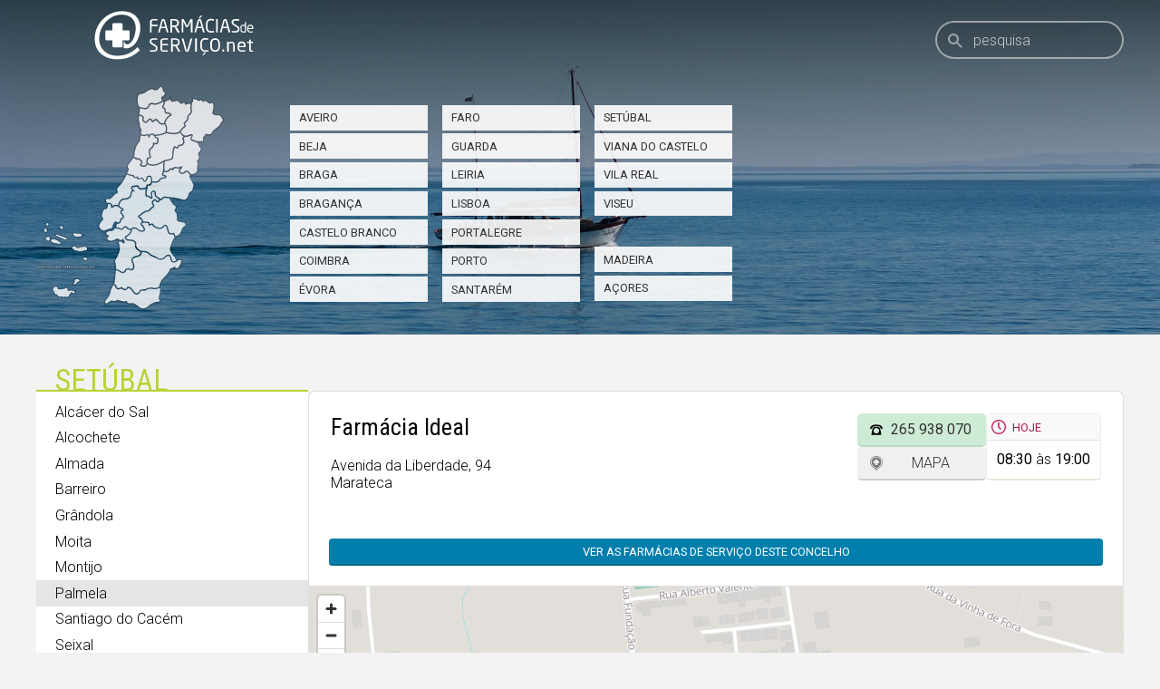

--- FILE ---
content_type: text/html; charset=utf-8
request_url: https://www.farmaciasdeservico.net/f/14893/Farmacia_Ideal/
body_size: 5330
content:
<!DOCTYPE html>
<html lang="pt">
<head>
	
<!-- Global site tag (gtag.js) - Google Analytics -->
<script async src="https://www.googletagmanager.com/gtag/js?id=UA-690798-6"></script>
<script>
  window.dataLayer = window.dataLayer || [];
  function gtag(){dataLayer.push(arguments);}
  gtag('js', new Date());

  gtag('config', 'UA-690798-6');
</script>


<meta http-equiv="Content-Type" content="text/html; charset=utf-8" />
<meta http-equiv="x-ua-compatible" content="ie=edge" />
<meta name="viewport" content="width=device-width, initial-scale=1" />

<meta name="title" content="Farmácia Ideal, Palmela">
			<meta name="description" content="Tenha ao seu dispor, através de um computador ou smartphone, informação precisa das Farmácias de Serviço do concelho onde se encontra. A qualquer hora, em qualquer lugar, com todo o rigor. Farmácias perto de mim, por concelho ou freguesia.">
			<link rel="image_src" href="https://www.farmaciasdeservico.net/imgs/share.png">
			<link rel="canonical" href="https://www.farmaciasdeservico.net/f/14893/Farmacia_Ideal/">

<link rel="alternate" type="application/rss+xml" title="Farmácias de Serviço .net" href="https://www.farmaciasdeservico.net/feed" />

<link rel="manifest" href="/app-manifest.json">

<title>Farm&aacute;cias de Servi&ccedil;o  - Farmácia Ideal, Palmela</title>

<link rel="apple-touch-startup-image" href="/imgs/splash320x460.png" media="screen and (max-device-width: 320px)" />
<link rel="apple-touch-icon" sizes="57x57" href="/imgs/favicons/icon57.png" />
<link rel="apple-touch-icon" sizes="72x72" href="/imgs/favicons/icon72.png" />
<link rel="apple-touch-icon" sizes="114x114" href="imgs/favicons/icon114.png" />
<link rel="apple-touch-icon" sizes="180x180" href="imgs/favicons/apple-touch-icon.png">
<link rel="icon" type="image/png" sizes="32x32" href="imgs/favicons/favicon-32x32.png">
<link rel="icon" type="image/png" sizes="16x16" href="imgs/favicons/favicon-16x16.png">
<link rel="manifest" href="imgs/favicons/site.webmanifest">
<link rel="mask-icon" href="imgs/favicons/safari-pinned-tab.svg" color="#333333">
<link rel="shortcut icon" href="imgs/favicons/favicon.ico">
<meta name="msapplication-TileColor" content="#ffffff">
<meta name="msapplication-config" content="imgs/favicons/browserconfig.xml">
<meta name="theme-color" content="#ffffff">
<meta name="apple-itunes-app" content="app-id=790290786"/>
<meta name="apple-mobile-web-app-capable" content="yes">

<base href="https://www.farmaciasdeservico.net/">

<script type="text/javascript" src="js/script.js?v=20251222231520" defer></script>


<script async src="https://securepubads.g.doubleclick.net/tag/js/gpt.js"></script>
<script>
  window.googletag = window.googletag || {cmd: []};
  googletag.cmd.push(function() {

	googletag.defineSlot('/1066740/f_leaderboard', [728, 90], 'div-gpt-ad-1587026281414-0').addService(googletag.pubads());
	googletag.defineSlot('/1066740/f_leaderboard_rodape', [728, 90], 'div-gpt-ad-1587026345378-0').addService(googletag.pubads());
	googletag.defineSlot('/1066740/f_mrec', [300, 250], 'div-gpt-ad-1587026052210-0').addService(googletag.pubads());
	googletag.defineSlot('/1066740/f_exclusivo_concelho', [300, 150], 'div-gpt-ad-1587026761471-0').addService(googletag.pubads());
	googletag.defineSlot('/1066740/f_mrec_esq_sticky', [300, 250], 'div-gpt-ad-1591617110577-0').addService(googletag.pubads());
  googletag.defineSlot('/1066740/noticias_desktop_lateral_vertical', [[300, 600], [300, 250], [250, 360],  [200, 446], [240, 400]], 'div-gpt-ad-1724338787967-0').addService(googletag.pubads());
  googletag.defineSlot('/1066740/f_leaderboard_mobile_320x50', [320, 50], 'div-gpt-ad-1752769475490-0').addService(googletag.pubads());


	googletag.pubads().setTargeting('distrito', ['setubal']); googletag.pubads().setTargeting('concelho', ['palmela']); 

    googletag.pubads().enableSingleRequest();
    googletag.pubads().collapseEmptyDivs();
    googletag.enableServices();

  });
</script>


<link href="https://fonts.googleapis.com/css2?family=Roboto+Condensed:wght@300;400;700&family=Roboto:ital,wght@0,300;0,400;0,700;1,300;1,400;1,700&display=swap" rel="stylesheet">
<link rel="stylesheet" type="text/css" href="css/main.css?v=20251222231520" />

<script type="application/ld+json">
					[{"@context":"http:\/\/schema.org","@type":"Pharmacy","url":"https:\/\/www.farmaciasdeservico.net\/f\/14893\/Farmacia_Ideal\/","image":"https:\/\/www.farmaciasdeservico.net\/imgs\/icon-512.png","address":{"@type":"PostalAddress","addressLocality":"Palmela","addressRegion":"Set\u00fabal","streetAddress":"Avenida da Liberdade, 94"},"name":"Farm\u00e1cia Ideal","telephone":"265938070"},{"@context":"https:\/\/schema.org","@type":"Organization","name":"Farm\u00e1cias de Servi\u00e7o .net","url":"https:\/\/www.farmaciasdeservico.net\/","logo":"https:\/\/www.farmaciasdeservico.net\/imgs\/icon-512.png","foundingDate":"2006-03-01","foundingLocation":{"@type":"City","name":"Guimar\u00e3es"},"parentOrganization":{"@type":"Organization","name":"1000 Empresas","url":"https:\/\/www.1000empresas.com","foundingDate":"1998-01-01","foundingLocation":{"@type":"City","name":"Guimar\u00e3es"}},"sameAs":["https:\/\/www.facebook.com\/farmaciasdeservico\/","https:\/\/www.instagram.com\/farmaciasdeservico\/","https:\/\/x.com\/farmportugal","https:\/\/www.linkedin.com\/company\/farmacias-de-servico"]},{"@context":"http:\/\/schema.org","@type":"MobileApplication","image":"https:\/\/www.farmaciasdeservico.net\/imgs\/icon-512.png","name":"Farm\u00e1cias de Servi\u00e7o .net","installUrl":"https:\/\/play.google.com\/store\/apps\/details?id=com.milempresas.farmacias&utm_source=website&utm_campaign=desktop","author":{"@type":"Organization","url":"https:\/\/www.farmaciasdeservico.net\/","name":"1000 Empresas"},"operatingSystem":"Android","applicationCategory":"Health & Fitness","offers":{"@type":"Offer","url":"https:\/\/play.google.com\/store\/apps\/details?id=com.milempresas.farmacias&utm_source=website&utm_campaign=desktop","price":0,"priceCurrency":"EUR"}},{"@context":"http:\/\/schema.org","@type":"MobileApplication","image":"https:\/\/www.farmaciasdeservico.net\/imgs\/icon-512.png","name":"Farm\u00e1cias de Servi\u00e7o .net","installUrl":"https:\/\/apps.apple.com\/pt\/app\/farm%C3%A1cias-de-servi%C3%A7o-net\/id790290786?mt=8","author":{"@type":"Organization","url":"https:\/\/www.farmaciasdeservico.net\/","name":"1000 Empresas"},"operatingSystem":"iOS","applicationCategory":"Health & Fitness","offers":{"@type":"Offer","url":"https:\/\/apps.apple.com\/pt\/app\/farm%C3%A1cias-de-servi%C3%A7o-net\/id790290786?mt=8","price":0,"priceCurrency":"EUR"}}]
			</script>

</head>

<body class="">

	<header>

		<div class="centrado">

			<a href="./" class="logo">
				<img src="imgs/logo.svg" alt="Logótipo Farmácias de Serviço .net" class="cor" />
				<img src="imgs/logo-branco.svg" alt="Logótipo Farmácias de Serviço .net" class="branco" />
			</a>



			<form onSubmit="return false;">
				<a href="/" class="home"><img src="imgs/icones/home.svg" class="icone" alt="Início" /></a>
				<div class="searchHolder">
					<label for="pesquisa">Pesquisa</label>
					<input type="search" id="pesquisa" placeholder="pesquisa" autocomplete="off" />
					<a class="pesquisa" name="pesquisa"><img src="imgs/icones/pesquisa.svg" class="icone" alt="Pesquisa" /></a>
					<div class="animLoading"></div>
					<div id="searchResults">
						<div class="content">
							<p class="semPesquisa">Introduza uma localidade ou farmácia</p>
							<div class="resultados">A pesquisar…</div>
						</div>
					</div>
				</div>
			</form>


		</div>

	</header>


	<div class="primeiraLinha">

	

	<picture>
		<source media="(min-width: 768px)" srcset="imgs/cabecalhos/setubal/setubal-3.jpg">
		<img src="imgs/transparent.svg" alt="Imagem da região" class="bg fit parallax" data-ratio="3" loading="lazy" decoding="async" />
	</picture>

	<div class="centrado cols">

		<div class="col12 distritosTopo">

			<img src="imgs/distritos/mapa/portugal.svg" class="mapa" alt="Mapa de Portugal" loading="lazy" decoding="async"  />

			<h3 class="mobile">Farmácias de Serviço</h3>

			<div class="lists">
				<ul>
					<li><a href="localidade/aveiro">Aveiro<picture>
							<source media="(min-width: 768px)" srcset="imgs/distritos/mapa/aveiro.svg">
							<img alt="Distrito de Aveiro" src="imgs/transparent.svg" style="width:26.4px; top:52.2px; left:107.9px" loading="lazy" decoding="async" />
						</picture></a></li>
					<li><a href="localidade/beja">Beja<picture>
							<source media="(min-width: 768px)" srcset="imgs/distritos/mapa/beja.svg">
							<img alt="Distrito de Beja" src="imgs/transparent.svg" style="width:75.6px; top:181px; left:85px" loading="lazy" decoding="async" />
						</picture></a></li>
					<li><a href="localidade/braga">Braga<picture>
							<source media="(min-width: 768px)" srcset="imgs/distritos/mapa/braga.svg">
							<img alt="Distrito de Braga" src="imgs/transparent.svg" style="width:34.2px; top:16px; left:113.5px" loading="lazy" decoding="async" />
						</picture></a></li>
					<li><a href="localidade/braganca">Bragança<picture>
							<source media="(min-width: 768px)" srcset="imgs/distritos/mapa/braganca.svg">
							<img alt="Distrito de Bragança" src="imgs/transparent.svg" style="width: 46.2px; top:13.5px; left:159.5px" loading="lazy" decoding="async" />
						</picture></a></li>
					<li><a href="localidade/castelo_branco">Castelo Branco<picture>
							<source media="(min-width: 768px)" srcset="imgs/distritos/mapa/castelo_branco.svg">
							<img alt="Distrito de Castelo de Branco" src="imgs/transparent.svg" style="width:52px; top:89px; left:121.5px" loading="lazy" decoding="async" />
						</picture></a></li>
					<li><a href="localidade/coimbra">Coimbra<picture>
							<source media="(min-width: 768px)" srcset="imgs/distritos/mapa/coimbra.svg">
							<img alt="Distrito de Coimbra" src="imgs/transparent.svg" style="width:42px; top:78px; left:100px" loading="lazy" decoding="async" />
						</picture></a></li>
					<li><a href="localidade/evora">Évora<picture>
							<source media="(min-width: 768px)" srcset="imgs/distritos/mapa/evora.svg">
							<img alt="Distrito de Évora" src="imgs/transparent.svg" style="width:56.4px; top:148.5px; left:99px" loading="lazy" decoding="async" />
						</picture></a></li>
				</ul>

				<ul>
					<li><a href="localidade/faro">Faro<picture>
							<source media="(min-width: 768px)" srcset="imgs/distritos/mapa/faro.svg">
							<img alt="Distrito de Faro" src="imgs/transparent.svg" style="width:60.2px; top:217px; left:77px" loading="lazy" decoding="async" />
						</picture></a></li>
					<li><a href="localidade/guarda">Guarda<picture>
							<source media="(min-width: 768px)" srcset="imgs/distritos/mapa/guarda.svg">
							<img alt="Distrito de Guarda" src="imgs/transparent.svg" style="width:41px; top:53.5px; left:142px" loading="lazy" decoding="async" />
						</picture></a></li>
					<li><a href="localidade/leiria">Leiria<picture>
							<source media="(min-width: 768px)" srcset="imgs/distritos/mapa/leiria.svg">
							<img alt="Distrito de Leiria" src="imgs/transparent.svg" style="width:50.4px; top:96.4px; left:77px" loading="lazy" decoding="async" />
						</picture></a></li>
					<li><a href="localidade/lisboa">Lisboa<picture>
							<source media="(min-width: 768px)" srcset="imgs/distritos/mapa/lisboa.svg">
							<img alt="Distrito de Lisboa" src="imgs/transparent.svg" style="width: 26px; top:128.5px; left:70px" loading="lazy" decoding="async" />
						</picture></a></li>
					<li><a href="localidade/portalegre">Portalegre<picture>
							<source media="(min-width: 768px)" srcset="imgs/distritos/mapa/portalegre.svg">
							<img alt="Distrito de Portalegre" src="imgs/transparent.svg" style="width:51px; top:121px; left:114px" loading="lazy" decoding="async" />
						</picture></a></li>
					<li><a href="localidade/porto">Porto<picture>
							<source media="(min-width: 768px)" srcset="imgs/distritos/mapa/porto.svg">
							<img alt="Distrito do Porto" src="imgs/transparent.svg" style="width:30px; top:31px; left:113px" loading="lazy" decoding="async" />
						</picture></a></li>
					<li><a href="localidade/santarem">Santarém<picture>
							<source media="(min-width: 768px)" srcset="imgs/distritos/mapa/santarem.svg">
							<img alt="Distrito de Santarém" src="imgs/transparent.svg" style="width:48.6px; top:109px; left:87.7px" loading="lazy" decoding="async" />
						</picture></a></li>
				</ul>

				<ul>
					<li><a href="localidade/setubal">Setúbal<picture>
							<source media="(min-width: 768px)" srcset="imgs/distritos/mapa/setubal.svg">
							<img alt="Distrito de Setúbal" src="imgs/transparent.svg" style="width:38.4px; top:153.5px; left:77.5px" loading="lazy" decoding="async" />
						</picture></a></li>
					<li><a href="localidade/viana_do_castelo">Viana do Castelo<picture>
							<source media="(min-width: 768px)" srcset="imgs/distritos/mapa/viana_do_castelo.svg">
							<img alt="Distrito de Viana do Castelo" src="imgs/transparent.svg" style="width:30px; top:0px; left:113px" loading="lazy" decoding="async" />
						</picture></a></li>
					<li><a href="localidade/vila_real">Vila Real<picture>
							<source media="(min-width: 768px)" srcset="imgs/distritos/mapa/vila_real.svg">
							<img alt="Distrito de Vila Real" src="imgs/transparent.svg" style="width:30px; top:13px; left:141px" loading="lazy" decoding="async" />
						</picture></a></li>
					<li><a href="localidade/viseu">Viseu<picture>
							<source media="(min-width: 768px)" srcset="imgs/distritos/mapa/viseu.svg">
							<img alt="Distrito de Viseu" src="imgs/transparent.svg" style="width:40.2px; top:49.8px; left:123px" loading="lazy" decoding="async" />
						</picture></a></li>
					<li><span>&nbsp;</span></li>
					<li><a href="localidade/madeira">Madeira<picture>
							<source media="(min-width: 768px)" srcset="imgs/distritos/mapa/madeira.svg">
							<img alt="Arquipélago da Madeira" src="imgs/transparent.svg" style="width:30px; top:211px; left:18px" loading="lazy" decoding="async" />
						</picture></a></li>
					<li><a href="localidade/acores">Açores<picture>
							<source media="(min-width: 768px)" srcset="imgs/distritos/mapa/acores.svg">
							<img alt="Arquipélago dos Açores" src="imgs/transparent.svg" style="width:49px; top:149px; left:9px" loading="lazy" decoding="async" />
						</picture></a></li>
				</ul>

			</div>


		</div>

		<div class="col3 mrec">
			<!-- /1066740/f_mrec -->
			<div id='div-gpt-ad-1587026052210-0' style='width: 300px; height: 250px;'>
			  <script>
				googletag.cmd.push(function() { googletag.display('div-gpt-ad-1587026052210-0'); });
			  </script>
			</div>
		</div>

	</div>
</div>


<div class="centrado menuConteudo">

	<div class="col1 distrito submenu">

		<div class="tituloMenu">
			<h2 class="underline"><span class="mobile">Palmela</span><span class="desktop">Setúbal</span> &nbsp;</h2>

			<ul><li><a href="localidade/setubal/alcacer_do_sal">Alcácer do Sal</a></li><li><a href="localidade/setubal/alcochete">Alcochete</a></li><li><a href="localidade/setubal/almada">Almada</a></li><li><a href="localidade/setubal/barreiro">Barreiro</a></li><li><a href="localidade/setubal/grandola">Grândola</a></li><li><a href="localidade/setubal/moita">Moita</a></li><li><a href="localidade/setubal/montijo">Montijo</a></li><li><a href="localidade/setubal/palmela" class="sel">Palmela</a></li><li><a href="localidade/setubal/santiago_do_cacem">Santiago do Cacém</a></li><li><a href="localidade/setubal/seixal">Seixal</a></li><li><a href="localidade/setubal/sesimbra">Sesimbra</a></li><li><a href="localidade/setubal/setubal">Setúbal</a></li><li><a href="localidade/setubal/sines">Sines</a></li></ul>
		</div>

		<!-- /1066740/f_mrec_esq_sticky -->
		<div class="mrecEsquerda">
			<script>
			const MIN_HEIGHT_FOR_AD = 1000;

			window.addEventListener('load', function () {
				const contentHeight = $('.menuConteudo').outerHeight();
				const adId = contentHeight > MIN_HEIGHT_FOR_AD ? 'div-gpt-ad-1591617110577-0' : 'div-gpt-ad-1752769475490-0';

				const adContainer = $('<div>', {
					id: adId,
					class: 'mrec sticky', 
				});

				$('.mrecEsquerda').append(adContainer);

				googletag.cmd.push(function () {
					googletag.display(adId);
				});
			});
			</script>
		</div>

	</div>

	<div class="col2">

        <div id="conteudoFarmacias">
        	<div class="farmacia individual naodestacada">


    <div class="dados">

        <div class="morada">

            <h1>Farmácia Ideal</h1>
            <p>Avenida da Liberdade, 94<br />Marateca</p>

        </div>

        <div class="horarioBotoes">

            <ul class="botoes">
                <li><a href="tel:265 938 070" class="botao telefone icone" onClick="stat(14893, 'telefone')">265 938 070</a></li>
                <li><a id="linkMapa" href="mapa/14893" class="botao bmapa icone" data-modal="iframe" data-coords="38.584132%2C-8.691275" data-label="Farmácia Ideal">Mapa</a></li>
            </ul>


            <div class="horario">
                        <h4 title="Horário">Hoje</h4>
                        <div class="linha"><strong>08:30</strong> às <strong>19:00</strong></div>
                    </div>
        </div>
        




    </div>


    <a href="localidade/setubal/palmela" class="botao todas">Ver as farmácias de serviço deste concelho</a>

    
    <div class="mapa">

        <div class="frame">
            <iframe width="100%" height="450" title="Mapa da localização da Farmácia Ideal" frameborder="0" src="mapa/14893/1" allowfullscreen></iframe>
        </div>

    </div>
    

</div>

        </div>

	</div>
</div>



    <footer id="rodape">
    	<div class="centrado">

        	<div class="col sobre">
            	<h4>Sobre</h4>
                <ul><li><a href="e/sobre/farmacias">O Farmácias de Serviço</a></li><li><a href="e/sobre/termos">Termos e condições</a></li><li><a href="e/sobre/privacidade">Política de Privacidade</a></li><li><a href="e/sobre/contactos">Contactos</a></li></ul>
            </div><div class="col farmacias">
            	<h4>A sua farmácia</h4>
                <ul><li><a href="e/farmacias/vantagens">Vantagens</a></li><li><a href="e/farmacias/destaque">Presença destacada</a></li><li><a href="e/farmacias/publicidade">Publicidade</a></li><li><a href="e/farmacias/tarifario">Tarifário</a></li></ul>
            </div><div class="col publicidade">
            	<h4>Publicidade</h4>
                <ul><li><a href="e/publicidade/vantagens">Vantagens</a></li><li><a href="e/publicidade/espacos">Espaços</a></li></ul>
            </div><div class="col web">
            	<h4>Sempre consigo</h4>
                <ul><li><a href="e/web/widget">No seu website</a></li><li><a href="e/web/iphone">No seu smartphone iOS</a></li><li><a href="e/web/android">No seu smartphone Android</a></li><li><a href="e/web/huawei">No seu smartphone Huawei</a></li><li><a href="e/web/api">Webservice</a></li></ul>
            </div>

			<div class="col sociais">
	            <h4>Siga-nos</h4>
				<ul class="sociais"><li><a href="https://www.facebook.com/farmaciasdeservico/" target="_blank" rel="noreferrer"><img src="imgs/sociais/facebook.svg" alt="Facebook" /><span>Facebook</span></a></li><li><a href="https://www.instagram.com/farmaciasdeservico/" target="_blank" rel="noreferrer"><img src="imgs/sociais/instagram.svg" alt="Instagram" /><span>Instagram</span></a></li><li><a href="https://x.com/farmportugal" target="_blank" rel="noreferrer"><img src="imgs/sociais/x.svg" alt="x" /><span>x</span></a></li><li><a href="https://www.linkedin.com/company/farmacias-de-servico" target="_blank" rel="noreferrer"><img src="imgs/sociais/linkedin.svg" alt="LinkedIn" /><span>LinkedIn</span></a></li></ul>
			</div>

			<div class="col apps">
                <h4>Aplicações móveis</h4>
                <ul>
                    <li class="android">
                        <a href="https://play.google.com/store/apps/details?id=com.milempresas.farmacias&utm_source=website&utm_campaign=desktop"><img alt="Disponível no Google Play" src="imgs/google-play-badge.svg" /></a>
                    </li>
                    <li class="ios">
                        <a href="https://apps.apple.com/pt/app/farm%C3%A1cias-de-servi%C3%A7o-net/id790290786?mt=8" alt="Disponível na App Store"><img src="imgs/apple-download.svg" alt="Disponível na App Store" /></a>
					</li>
					<li class="huawei">
                        <a href="https://appgallery.cloud.huawei.com/ag/n/app/C101445005?channelId=website&id=32fd1e25b6fa45969dbeb9b3bc8c604a&s=1FFB7FADF7C301B3C72CCC14E2B291B569B85F377BC62A60E0BD446A469D9409&detailType=0&v="><img alt="Disponível na Huawei App Gallery" src="imgs/huawei-badge.png" style="width:135px; height:40px" /></a>
                    </li>
                </ul>
            </div>


        </div>
    </footer>

	<a href="javascript:scrollToTop();" alt="Voltar acima" title="Voltar acima" class="scrollToTop"><img src="imgs/icones/scroll-to-top.svg" alt="Voltar acima" /></a>

</body>
</html>


--- FILE ---
content_type: text/html; charset=utf-8
request_url: https://www.farmaciasdeservico.net/mapa/14893/1
body_size: 17878
content:
<!DOCTYPE html>
<html>
<head>

	
<!-- Global site tag (gtag.js) - Google Analytics -->
<script async src="https://www.googletagmanager.com/gtag/js?id=UA-690798-6"></script>
<script>
  window.dataLayer = window.dataLayer || [];
  function gtag(){dataLayer.push(arguments);}
  gtag('js', new Date());

  gtag('config', 'UA-690798-6');
</script>


<meta http-equiv="Content-Type" content="text/html; charset=utf-8" />
<meta http-equiv="x-ua-compatible" content="ie=edge" />
<meta name="viewport" content="width=device-width, initial-scale=1" />

<meta name="title" content="Farmácias de Serviço ">
			<meta name="description" content="Tenha ao seu dispor, através de um computador ou smartphone, informação precisa das Farmácias de Serviço do concelho onde se encontra. A qualquer hora, em qualquer lugar, com todo o rigor. Farmácias perto de mim, por concelho ou freguesia.">
			<link rel="image_src" href="https://www.farmaciasdeservico.net/imgs/share.png">
			<link rel="canonical" href="https://www.farmaciasdeservico.net/mapa/14893/1">

<link rel="alternate" type="application/rss+xml" title="Farmácias de Serviço .net" href="https://www.farmaciasdeservico.net/feed" />

<link rel="manifest" href="/app-manifest.json">

<title>Farm&aacute;cias de Servi&ccedil;o </title>

<link rel="apple-touch-startup-image" href="/imgs/splash320x460.png" media="screen and (max-device-width: 320px)" />
<link rel="apple-touch-icon" sizes="57x57" href="/imgs/favicons/icon57.png" />
<link rel="apple-touch-icon" sizes="72x72" href="/imgs/favicons/icon72.png" />
<link rel="apple-touch-icon" sizes="114x114" href="imgs/favicons/icon114.png" />
<link rel="apple-touch-icon" sizes="180x180" href="imgs/favicons/apple-touch-icon.png">
<link rel="icon" type="image/png" sizes="32x32" href="imgs/favicons/favicon-32x32.png">
<link rel="icon" type="image/png" sizes="16x16" href="imgs/favicons/favicon-16x16.png">
<link rel="manifest" href="imgs/favicons/site.webmanifest">
<link rel="mask-icon" href="imgs/favicons/safari-pinned-tab.svg" color="#333333">
<link rel="shortcut icon" href="imgs/favicons/favicon.ico">
<meta name="msapplication-TileColor" content="#ffffff">
<meta name="msapplication-config" content="imgs/favicons/browserconfig.xml">
<meta name="theme-color" content="#ffffff">
<meta name="apple-itunes-app" content="app-id=790290786"/>
<meta name="apple-mobile-web-app-capable" content="yes">

<base href="https://www.farmaciasdeservico.net/">

<script type="text/javascript" src="js/script.js?v=20251222231520" defer></script>


<script async src="https://securepubads.g.doubleclick.net/tag/js/gpt.js"></script>
<script>
  window.googletag = window.googletag || {cmd: []};
  googletag.cmd.push(function() {

	googletag.defineSlot('/1066740/f_leaderboard', [728, 90], 'div-gpt-ad-1587026281414-0').addService(googletag.pubads());
	googletag.defineSlot('/1066740/f_leaderboard_rodape', [728, 90], 'div-gpt-ad-1587026345378-0').addService(googletag.pubads());
	googletag.defineSlot('/1066740/f_mrec', [300, 250], 'div-gpt-ad-1587026052210-0').addService(googletag.pubads());
	googletag.defineSlot('/1066740/f_exclusivo_concelho', [300, 150], 'div-gpt-ad-1587026761471-0').addService(googletag.pubads());
	googletag.defineSlot('/1066740/f_mrec_esq_sticky', [300, 250], 'div-gpt-ad-1591617110577-0').addService(googletag.pubads());
  googletag.defineSlot('/1066740/noticias_desktop_lateral_vertical', [[300, 600], [300, 250], [250, 360],  [200, 446], [240, 400]], 'div-gpt-ad-1724338787967-0').addService(googletag.pubads());
  googletag.defineSlot('/1066740/f_leaderboard_mobile_320x50', [320, 50], 'div-gpt-ad-1752769475490-0').addService(googletag.pubads());


	

    googletag.pubads().enableSingleRequest();
    googletag.pubads().collapseEmptyDivs();
    googletag.enableServices();

  });
</script>


<link href="https://fonts.googleapis.com/css2?family=Roboto+Condensed:wght@300;400;700&family=Roboto:ital,wght@0,300;0,400;0,700;1,300;1,400;1,700&display=swap" rel="stylesheet">
<link rel="stylesheet" type="text/css" href="css/main.css?v=20251222231520" />

<script type="application/ld+json">
					[{"@context":"https:\/\/schema.org","@type":"Organization","name":"Farm\u00e1cias de Servi\u00e7o .net","url":"https:\/\/www.farmaciasdeservico.net\/","logo":"https:\/\/www.farmaciasdeservico.net\/imgs\/icon-512.png","foundingDate":"2006-03-01","foundingLocation":{"@type":"City","name":"Guimar\u00e3es"},"parentOrganization":{"@type":"Organization","name":"1000 Empresas","url":"https:\/\/www.1000empresas.com","foundingDate":"1998-01-01","foundingLocation":{"@type":"City","name":"Guimar\u00e3es"}},"sameAs":["https:\/\/www.facebook.com\/farmaciasdeservico\/","https:\/\/www.instagram.com\/farmaciasdeservico\/","https:\/\/x.com\/farmportugal","https:\/\/www.linkedin.com\/company\/farmacias-de-servico"]},{"@context":"http:\/\/schema.org","@type":"MobileApplication","image":"https:\/\/www.farmaciasdeservico.net\/imgs\/icon-512.png","name":"Farm\u00e1cias de Servi\u00e7o .net","installUrl":"https:\/\/play.google.com\/store\/apps\/details?id=com.milempresas.farmacias&utm_source=website&utm_campaign=desktop","author":{"@type":"Organization","url":"https:\/\/www.farmaciasdeservico.net\/","name":"1000 Empresas"},"operatingSystem":"Android","applicationCategory":"Health & Fitness","offers":{"@type":"Offer","url":"https:\/\/play.google.com\/store\/apps\/details?id=com.milempresas.farmacias&utm_source=website&utm_campaign=desktop","price":0,"priceCurrency":"EUR"}},{"@context":"http:\/\/schema.org","@type":"MobileApplication","image":"https:\/\/www.farmaciasdeservico.net\/imgs\/icon-512.png","name":"Farm\u00e1cias de Servi\u00e7o .net","installUrl":"https:\/\/apps.apple.com\/pt\/app\/farm%C3%A1cias-de-servi%C3%A7o-net\/id790290786?mt=8","author":{"@type":"Organization","url":"https:\/\/www.farmaciasdeservico.net\/","name":"1000 Empresas"},"operatingSystem":"iOS","applicationCategory":"Health & Fitness","offers":{"@type":"Offer","url":"https:\/\/apps.apple.com\/pt\/app\/farm%C3%A1cias-de-servi%C3%A7o-net\/id790290786?mt=8","price":0,"priceCurrency":"EUR"}}]
			</script>


	<link href="mapas/maplibre-gl.5.4.0.css" rel="stylesheet" />
	<script src="mapas/maplibre-gl.5.4.0.js"></script>
	<script src="mapas/pmtiles.4.3.0.js"></script>


	<script type="text/javascript">


		window.map = null;
		window.markers = {}
		window.info = {};
		let markerHeight = 50, markerRadius = 10, linearOffset = 25;
		let popupOffsets = {
			'top': [0, 0],
			'top-left': [0,0],
			'top-right': [0,0],
			'bottom': [0, -markerHeight],
			'bottom-left': [linearOffset, (markerHeight - markerRadius + linearOffset) * -1],
			'bottom-right': [-linearOffset, (markerHeight - markerRadius + linearOffset) * -1],
			'left': [markerRadius, (markerHeight - markerRadius) * -1],
			'right': [-markerRadius, (markerHeight - markerRadius) * -1]
		};

		window.inicializarMapa = function(latc, lonc) {

			const protocol = new pmtiles.Protocol();
			maplibregl.addProtocol("pmtiles", protocol.tile);
		
			// Initialize the map
			map = new maplibregl.Map({
				container: 'mapaArea',
				style: {
    "version": 8,
    "sources": {
        "protomaps": {
            "type": "vector",
            "url": "pmtiles://mapas/tiles/continente.pmtiles"
        }
    },
    "layers": [
        {
            "id": "background",
            "type": "background",
            "paint": {
                "background-color": "#cccccc"
            }
        },
        {
            "id": "earth",
            "type": "fill",
            "filter": [
                "==",
                "$type",
                "Polygon"
            ],
            "source": "protomaps",
            "source-layer": "earth",
            "paint": {
                "fill-color": "#e2dfda"
            }
        },
        {
            "id": "landcover",
            "type": "fill",
            "source": "protomaps",
            "source-layer": "landcover",
            "paint": {
                "fill-color": [
                    "match",
                    [
                        "get",
                        "kind"
                    ],
                    "grassland",
                    "rgba(210, 239, 207, 1)",
                    "barren",
                    "rgba(255, 243, 215, 1)",
                    "urban_area",
                    "rgba(230, 230, 230, 1)",
                    "farmland",
                    "rgba(216, 239, 210, 1)",
                    "glacier",
                    "rgba(255, 255, 255, 1)",
                    "scrub",
                    "rgba(234, 239, 210, 1)",
                    "rgba(196, 231, 210, 1)"
                ],
                "fill-opacity": [
                    "interpolate",
                    [
                        "linear"
                    ],
                    [
                        "zoom"
                    ],
                    5,
                    1,
                    7,
                    0
                ]
            }
        },
        {
            "id": "landuse_park",
            "type": "fill",
            "source": "protomaps",
            "source-layer": "landuse",
            "filter": [
                "in",
                "kind",
                "national_park",
                "park",
                "cemetery",
                "protected_area",
                "nature_reserve",
                "forest",
                "golf_course",
                "wood",
                "nature_reserve",
                "forest",
                "scrub",
                "grassland",
                "grass",
                "military",
                "naval_base",
                "airfield"
            ],
            "paint": {
                "fill-opacity": [
                    "interpolate",
                    [
                        "linear"
                    ],
                    [
                        "zoom"
                    ],
                    6,
                    0,
                    11,
                    1
                ],
                "fill-color": [
                    "case",
                    [
                        "in",
                        [
                            "get",
                            "kind"
                        ],
                        [
                            "literal",
                            [
                                "national_park",
                                "park",
                                "cemetery",
                                "protected_area",
                                "nature_reserve",
                                "forest",
                                "golf_course"
                            ]
                        ]
                    ],
                    "#9cd3b4",
                    [
                        "in",
                        [
                            "get",
                            "kind"
                        ],
                        [
                            "literal",
                            [
                                "wood",
                                "nature_reserve",
                                "forest"
                            ]
                        ]
                    ],
                    "#a0d9a0",
                    [
                        "in",
                        [
                            "get",
                            "kind"
                        ],
                        [
                            "literal",
                            [
                                "scrub",
                                "grassland",
                                "grass"
                            ]
                        ]
                    ],
                    "#99d2bb",
                    [
                        "in",
                        [
                            "get",
                            "kind"
                        ],
                        [
                            "literal",
                            [
                                "glacier"
                            ]
                        ]
                    ],
                    "#e7e7e7",
                    [
                        "in",
                        [
                            "get",
                            "kind"
                        ],
                        [
                            "literal",
                            [
                                "sand"
                            ]
                        ]
                    ],
                    "#e2e0d7",
                    [
                        "in",
                        [
                            "get",
                            "kind"
                        ],
                        [
                            "literal",
                            [
                                "military",
                                "naval_base",
                                "airfield"
                            ]
                        ]
                    ],
                    "#c6dcdc",
                    "#e2dfda"
                ]
            }
        },
        {
            "id": "landuse_urban_green",
            "type": "fill",
            "source": "protomaps",
            "source-layer": "landuse",
            "filter": [
                "in",
                "kind",
                "allotments",
                "village_green",
                "playground"
            ],
            "paint": {
                "fill-color": "#9cd3b4",
                "fill-opacity": 0.7
            }
        },
        {
            "id": "landuse_hospital",
            "type": "fill",
            "source": "protomaps",
            "source-layer": "landuse",
            "filter": [
                "==",
                "kind",
                "hospital"
            ],
            "paint": {
                "fill-color": "#e4dad9"
            }
        },
        {
            "id": "landuse_industrial",
            "type": "fill",
            "source": "protomaps",
            "source-layer": "landuse",
            "filter": [
                "==",
                "kind",
                "industrial"
            ],
            "paint": {
                "fill-color": "#d1dde1"
            }
        },
        {
            "id": "landuse_school",
            "type": "fill",
            "source": "protomaps",
            "source-layer": "landuse",
            "filter": [
                "in",
                "kind",
                "school",
                "university",
                "college"
            ],
            "paint": {
                "fill-color": "#e4ded7"
            }
        },
        {
            "id": "landuse_beach",
            "type": "fill",
            "source": "protomaps",
            "source-layer": "landuse",
            "filter": [
                "in",
                "kind",
                "beach"
            ],
            "paint": {
                "fill-color": "#e8e4d0"
            }
        },
        {
            "id": "landuse_zoo",
            "type": "fill",
            "source": "protomaps",
            "source-layer": "landuse",
            "filter": [
                "in",
                "kind",
                "zoo"
            ],
            "paint": {
                "fill-color": "#c6dcdc"
            }
        },
        {
            "id": "landuse_aerodrome",
            "type": "fill",
            "source": "protomaps",
            "source-layer": "landuse",
            "filter": [
                "in",
                "kind",
                "aerodrome"
            ],
            "paint": {
                "fill-color": "#dadbdf"
            }
        },
        {
            "id": "roads_runway",
            "type": "line",
            "source": "protomaps",
            "source-layer": "roads",
            "filter": [
                "==",
                "kind_detail",
                "runway"
            ],
            "paint": {
                "line-color": "#e9e9ed",
                "line-width": [
                    "interpolate",
                    [
                        "exponential",
                        1.6
                    ],
                    [
                        "zoom"
                    ],
                    10,
                    0,
                    12,
                    4,
                    18,
                    30
                ]
            }
        },
        {
            "id": "roads_taxiway",
            "type": "line",
            "source": "protomaps",
            "source-layer": "roads",
            "minzoom": 13,
            "filter": [
                "==",
                "kind_detail",
                "taxiway"
            ],
            "paint": {
                "line-color": "#e9e9ed",
                "line-width": [
                    "interpolate",
                    [
                        "exponential",
                        1.6
                    ],
                    [
                        "zoom"
                    ],
                    13,
                    0,
                    13.5,
                    1,
                    15,
                    6
                ]
            }
        },
        {
            "id": "landuse_runway",
            "type": "fill",
            "source": "protomaps",
            "source-layer": "landuse",
            "filter": [
                "any",
                [
                    "in",
                    "kind",
                    "runway",
                    "taxiway"
                ]
            ],
            "paint": {
                "fill-color": "#e9e9ed"
            }
        },
        {
            "id": "water",
            "type": "fill",
            "filter": [
                "==",
                "$type",
                "Polygon"
            ],
            "source": "protomaps",
            "source-layer": "water",
            "paint": {
                "fill-color": "#80deea"
            }
        },
        {
            "id": "water_stream",
            "type": "line",
            "source": "protomaps",
            "source-layer": "water",
            "minzoom": 14,
            "filter": [
                "in",
                "kind",
                "stream"
            ],
            "paint": {
                "line-color": "#80deea",
                "line-width": 0.5
            }
        },
        {
            "id": "water_river",
            "type": "line",
            "source": "protomaps",
            "source-layer": "water",
            "minzoom": 9,
            "filter": [
                "in",
                "kind",
                "river"
            ],
            "paint": {
                "line-color": "#80deea",
                "line-width": [
                    "interpolate",
                    [
                        "exponential",
                        1.6
                    ],
                    [
                        "zoom"
                    ],
                    9,
                    0,
                    9.5,
                    1,
                    18,
                    12
                ]
            }
        },
        {
            "id": "landuse_pedestrian",
            "type": "fill",
            "source": "protomaps",
            "source-layer": "landuse",
            "filter": [
                "in",
                "kind",
                "pedestrian",
                "dam"
            ],
            "paint": {
                "fill-color": "#e3e0d4"
            }
        },
        {
            "id": "landuse_pier",
            "type": "fill",
            "source": "protomaps",
            "source-layer": "landuse",
            "filter": [
                "==",
                "kind",
                "pier"
            ],
            "paint": {
                "fill-color": "#e0e0e0"
            }
        },
        {
            "id": "roads_tunnels_other_casing",
            "type": "line",
            "source": "protomaps",
            "source-layer": "roads",
            "filter": [
                "all",
                [
                    "has",
                    "is_tunnel"
                ],
                [
                    "in",
                    "kind",
                    "other",
                    "path"
                ]
            ],
            "paint": {
                "line-color": "#e0e0e0",
                "line-gap-width": [
                    "interpolate",
                    [
                        "exponential",
                        1.6
                    ],
                    [
                        "zoom"
                    ],
                    14,
                    0,
                    20,
                    7
                ]
            }
        },
        {
            "id": "roads_tunnels_minor_casing",
            "type": "line",
            "source": "protomaps",
            "source-layer": "roads",
            "filter": [
                "all",
                [
                    "has",
                    "is_tunnel"
                ],
                [
                    "==",
                    "kind",
                    "minor_road"
                ]
            ],
            "paint": {
                "line-color": "#e0e0e0",
                "line-dasharray": [
                    3,
                    2
                ],
                "line-gap-width": [
                    "interpolate",
                    [
                        "exponential",
                        1.6
                    ],
                    [
                        "zoom"
                    ],
                    11,
                    0,
                    12.5,
                    0.5,
                    15,
                    2,
                    18,
                    11
                ],
                "line-width": [
                    "interpolate",
                    [
                        "exponential",
                        1.6
                    ],
                    [
                        "zoom"
                    ],
                    12,
                    0,
                    12.5,
                    1
                ]
            }
        },
        {
            "id": "roads_tunnels_link_casing",
            "type": "line",
            "source": "protomaps",
            "source-layer": "roads",
            "filter": [
                "all",
                [
                    "has",
                    "is_tunnel"
                ],
                [
                    "has",
                    "is_link"
                ]
            ],
            "paint": {
                "line-color": "#e0e0e0",
                "line-dasharray": [
                    3,
                    2
                ],
                "line-gap-width": [
                    "interpolate",
                    [
                        "exponential",
                        1.6
                    ],
                    [
                        "zoom"
                    ],
                    13,
                    0,
                    13.5,
                    1,
                    18,
                    11
                ],
                "line-width": [
                    "interpolate",
                    [
                        "exponential",
                        1.6
                    ],
                    [
                        "zoom"
                    ],
                    12,
                    0,
                    12.5,
                    1
                ]
            }
        },
        {
            "id": "roads_tunnels_major_casing",
            "type": "line",
            "source": "protomaps",
            "source-layer": "roads",
            "filter": [
                "all",
                [
                    "!has",
                    "is_tunnel"
                ],
                [
                    "!has",
                    "is_bridge"
                ],
                [
                    "==",
                    "kind",
                    "major_road"
                ]
            ],
            "paint": {
                "line-color": "#e0e0e0",
                "line-dasharray": [
                    3,
                    2
                ],
                "line-gap-width": [
                    "interpolate",
                    [
                        "exponential",
                        1.6
                    ],
                    [
                        "zoom"
                    ],
                    7,
                    0,
                    7.5,
                    0.5,
                    18,
                    13
                ],
                "line-width": [
                    "interpolate",
                    [
                        "exponential",
                        1.6
                    ],
                    [
                        "zoom"
                    ],
                    9,
                    0,
                    9.5,
                    1
                ]
            }
        },
        {
            "id": "roads_tunnels_highway_casing",
            "type": "line",
            "source": "protomaps",
            "source-layer": "roads",
            "filter": [
                "all",
                [
                    "!has",
                    "is_tunnel"
                ],
                [
                    "!has",
                    "is_bridge"
                ],
                [
                    "==",
                    "kind",
                    "highway"
                ],
                [
                    "!has",
                    "is_link"
                ]
            ],
            "paint": {
                "line-color": "#e0e0e0",
                "line-dasharray": [
                    6,
                    0.5
                ],
                "line-gap-width": [
                    "interpolate",
                    [
                        "exponential",
                        1.6
                    ],
                    [
                        "zoom"
                    ],
                    3,
                    0,
                    3.5,
                    0.5,
                    18,
                    15
                ],
                "line-width": [
                    "interpolate",
                    [
                        "exponential",
                        1.6
                    ],
                    [
                        "zoom"
                    ],
                    7,
                    0,
                    7.5,
                    1,
                    20,
                    15
                ]
            }
        },
        {
            "id": "roads_tunnels_other",
            "type": "line",
            "source": "protomaps",
            "source-layer": "roads",
            "filter": [
                "all",
                [
                    "has",
                    "is_tunnel"
                ],
                [
                    "in",
                    "kind",
                    "other",
                    "path"
                ]
            ],
            "paint": {
                "line-color": "#d5d5d5",
                "line-dasharray": [
                    4.5,
                    0.5
                ],
                "line-width": [
                    "interpolate",
                    [
                        "exponential",
                        1.6
                    ],
                    [
                        "zoom"
                    ],
                    14,
                    0,
                    20,
                    7
                ]
            }
        },
        {
            "id": "roads_tunnels_minor",
            "type": "line",
            "source": "protomaps",
            "source-layer": "roads",
            "filter": [
                "all",
                [
                    "has",
                    "is_tunnel"
                ],
                [
                    "==",
                    "kind",
                    "minor_road"
                ]
            ],
            "paint": {
                "line-color": "#d5d5d5",
                "line-width": [
                    "interpolate",
                    [
                        "exponential",
                        1.6
                    ],
                    [
                        "zoom"
                    ],
                    11,
                    0,
                    12.5,
                    0.5,
                    15,
                    2,
                    18,
                    11
                ]
            }
        },
        {
            "id": "roads_tunnels_link",
            "type": "line",
            "source": "protomaps",
            "source-layer": "roads",
            "filter": [
                "all",
                [
                    "has",
                    "is_tunnel"
                ],
                [
                    "has",
                    "is_link"
                ]
            ],
            "paint": {
                "line-color": "#d5d5d5",
                "line-width": [
                    "interpolate",
                    [
                        "exponential",
                        1.6
                    ],
                    [
                        "zoom"
                    ],
                    13,
                    0,
                    13.5,
                    1,
                    18,
                    11
                ]
            }
        },
        {
            "id": "roads_tunnels_major",
            "type": "line",
            "source": "protomaps",
            "source-layer": "roads",
            "filter": [
                "all",
                [
                    "has",
                    "is_tunnel"
                ],
                [
                    "==",
                    "kind",
                    "major_road"
                ]
            ],
            "paint": {
                "line-color": "#d5d5d5",
                "line-width": [
                    "interpolate",
                    [
                        "exponential",
                        1.6
                    ],
                    [
                        "zoom"
                    ],
                    6,
                    0,
                    12,
                    1.6,
                    15,
                    3,
                    18,
                    13
                ]
            }
        },
        {
            "id": "roads_tunnels_highway",
            "type": "line",
            "source": "protomaps",
            "source-layer": "roads",
            "filter": [
                "all",
                [
                    "has",
                    "is_tunnel"
                ],
                [
                    "==",
                    [
                        "get",
                        "kind"
                    ],
                    "highway"
                ],
                [
                    "!",
                    [
                        "has",
                        "is_link"
                    ]
                ]
            ],
            "paint": {
                "line-color": "#d5d5d5",
                "line-width": [
                    "interpolate",
                    [
                        "exponential",
                        1.6
                    ],
                    [
                        "zoom"
                    ],
                    3,
                    0,
                    6,
                    1.1,
                    12,
                    1.6,
                    15,
                    5,
                    18,
                    15
                ]
            }
        },
        {
            "id": "buildings",
            "type": "fill",
            "source": "protomaps",
            "source-layer": "buildings",
            "filter": [
                "in",
                "kind",
                "building",
                "building_part"
            ],
            "paint": {
                "fill-color": "#cccccc",
                "fill-opacity": 0.5
            }
        },
        {
            "id": "roads_pier",
            "type": "line",
            "source": "protomaps",
            "source-layer": "roads",
            "filter": [
                "==",
                "kind_detail",
                "pier"
            ],
            "paint": {
                "line-color": "#e0e0e0",
                "line-width": [
                    "interpolate",
                    [
                        "exponential",
                        1.6
                    ],
                    [
                        "zoom"
                    ],
                    12,
                    0,
                    12.5,
                    0.5,
                    20,
                    16
                ]
            }
        },
        {
            "id": "roads_minor_service_casing",
            "type": "line",
            "source": "protomaps",
            "source-layer": "roads",
            "minzoom": 13,
            "filter": [
                "all",
                [
                    "!has",
                    "is_tunnel"
                ],
                [
                    "!has",
                    "is_bridge"
                ],
                [
                    "==",
                    "kind",
                    "minor_road"
                ],
                [
                    "==",
                    "kind_detail",
                    "service"
                ]
            ],
            "paint": {
                "line-color": "#e0e0e0",
                "line-gap-width": [
                    "interpolate",
                    [
                        "exponential",
                        1.6
                    ],
                    [
                        "zoom"
                    ],
                    13,
                    0,
                    18,
                    8
                ],
                "line-width": [
                    "interpolate",
                    [
                        "exponential",
                        1.6
                    ],
                    [
                        "zoom"
                    ],
                    13,
                    0,
                    13.5,
                    0.8
                ]
            }
        },
        {
            "id": "roads_minor_casing",
            "type": "line",
            "source": "protomaps",
            "source-layer": "roads",
            "filter": [
                "all",
                [
                    "!has",
                    "is_tunnel"
                ],
                [
                    "!has",
                    "is_bridge"
                ],
                [
                    "==",
                    "kind",
                    "minor_road"
                ],
                [
                    "!=",
                    "kind_detail",
                    "service"
                ]
            ],
            "paint": {
                "line-color": "#e0e0e0",
                "line-gap-width": [
                    "interpolate",
                    [
                        "exponential",
                        1.6
                    ],
                    [
                        "zoom"
                    ],
                    11,
                    0,
                    12.5,
                    0.5,
                    15,
                    2,
                    18,
                    11
                ],
                "line-width": [
                    "interpolate",
                    [
                        "exponential",
                        1.6
                    ],
                    [
                        "zoom"
                    ],
                    12,
                    0,
                    12.5,
                    1
                ]
            }
        },
        {
            "id": "roads_link_casing",
            "type": "line",
            "source": "protomaps",
            "source-layer": "roads",
            "minzoom": 13,
            "filter": [
                "has",
                "is_link"
            ],
            "paint": {
                "line-color": "#e0e0e0",
                "line-gap-width": [
                    "interpolate",
                    [
                        "exponential",
                        1.6
                    ],
                    [
                        "zoom"
                    ],
                    13,
                    0,
                    13.5,
                    1,
                    18,
                    11
                ],
                "line-width": [
                    "interpolate",
                    [
                        "exponential",
                        1.6
                    ],
                    [
                        "zoom"
                    ],
                    13,
                    0,
                    13.5,
                    1.5
                ]
            }
        },
        {
            "id": "roads_major_casing_late",
            "type": "line",
            "source": "protomaps",
            "source-layer": "roads",
            "minzoom": 12,
            "filter": [
                "all",
                [
                    "!has",
                    "is_tunnel"
                ],
                [
                    "!has",
                    "is_bridge"
                ],
                [
                    "==",
                    "kind",
                    "major_road"
                ]
            ],
            "paint": {
                "line-color": "#e0e0e0",
                "line-gap-width": [
                    "interpolate",
                    [
                        "exponential",
                        1.6
                    ],
                    [
                        "zoom"
                    ],
                    6,
                    0,
                    12,
                    1.6,
                    15,
                    3,
                    18,
                    13
                ],
                "line-width": [
                    "interpolate",
                    [
                        "exponential",
                        1.6
                    ],
                    [
                        "zoom"
                    ],
                    9,
                    0,
                    9.5,
                    1
                ]
            }
        },
        {
            "id": "roads_highway_casing_late",
            "type": "line",
            "source": "protomaps",
            "source-layer": "roads",
            "minzoom": 12,
            "filter": [
                "all",
                [
                    "!has",
                    "is_tunnel"
                ],
                [
                    "!has",
                    "is_bridge"
                ],
                [
                    "==",
                    "kind",
                    "highway"
                ],
                [
                    "!has",
                    "is_link"
                ]
            ],
            "paint": {
                "line-color": "#e0e0e0",
                "line-gap-width": [
                    "interpolate",
                    [
                        "exponential",
                        1.6
                    ],
                    [
                        "zoom"
                    ],
                    3,
                    0,
                    3.5,
                    0.5,
                    18,
                    15
                ],
                "line-width": [
                    "interpolate",
                    [
                        "exponential",
                        1.6
                    ],
                    [
                        "zoom"
                    ],
                    7,
                    0,
                    7.5,
                    1,
                    20,
                    15
                ]
            }
        },
        {
            "id": "roads_other",
            "type": "line",
            "source": "protomaps",
            "source-layer": "roads",
            "filter": [
                "all",
                [
                    "!has",
                    "is_tunnel"
                ],
                [
                    "!has",
                    "is_bridge"
                ],
                [
                    "in",
                    "kind",
                    "other",
                    "path"
                ],
                [
                    "!=",
                    "kind_detail",
                    "pier"
                ]
            ],
            "paint": {
                "line-color": "#ebebeb",
                "line-dasharray": [
                    3,
                    1
                ],
                "line-width": [
                    "interpolate",
                    [
                        "exponential",
                        1.6
                    ],
                    [
                        "zoom"
                    ],
                    14,
                    0,
                    20,
                    7
                ]
            }
        },
        {
            "id": "roads_link",
            "type": "line",
            "source": "protomaps",
            "source-layer": "roads",
            "filter": [
                "has",
                "is_link"
            ],
            "paint": {
                "line-color": "#ffffff",
                "line-width": [
                    "interpolate",
                    [
                        "exponential",
                        1.6
                    ],
                    [
                        "zoom"
                    ],
                    13,
                    0,
                    13.5,
                    1,
                    18,
                    11
                ]
            }
        },
        {
            "id": "roads_minor_service",
            "type": "line",
            "source": "protomaps",
            "source-layer": "roads",
            "filter": [
                "all",
                [
                    "!has",
                    "is_tunnel"
                ],
                [
                    "!has",
                    "is_bridge"
                ],
                [
                    "==",
                    "kind",
                    "minor_road"
                ],
                [
                    "==",
                    "kind_detail",
                    "service"
                ]
            ],
            "paint": {
                "line-color": "#ebebeb",
                "line-width": [
                    "interpolate",
                    [
                        "exponential",
                        1.6
                    ],
                    [
                        "zoom"
                    ],
                    13,
                    0,
                    18,
                    8
                ]
            }
        },
        {
            "id": "roads_minor",
            "type": "line",
            "source": "protomaps",
            "source-layer": "roads",
            "filter": [
                "all",
                [
                    "!has",
                    "is_tunnel"
                ],
                [
                    "!has",
                    "is_bridge"
                ],
                [
                    "==",
                    "kind",
                    "minor_road"
                ],
                [
                    "!=",
                    "kind_detail",
                    "service"
                ]
            ],
            "paint": {
                "line-color": [
                    "interpolate",
                    [
                        "exponential",
                        1.6
                    ],
                    [
                        "zoom"
                    ],
                    11,
                    "#ebebeb",
                    16,
                    "#ffffff"
                ],
                "line-width": [
                    "interpolate",
                    [
                        "exponential",
                        1.6
                    ],
                    [
                        "zoom"
                    ],
                    11,
                    0,
                    12.5,
                    0.5,
                    15,
                    2,
                    18,
                    11
                ]
            }
        },
        {
            "id": "roads_major_casing_early",
            "type": "line",
            "source": "protomaps",
            "source-layer": "roads",
            "maxzoom": 12,
            "filter": [
                "all",
                [
                    "!has",
                    "is_tunnel"
                ],
                [
                    "!has",
                    "is_bridge"
                ],
                [
                    "==",
                    "kind",
                    "major_road"
                ]
            ],
            "paint": {
                "line-color": "#e0e0e0",
                "line-gap-width": [
                    "interpolate",
                    [
                        "exponential",
                        1.6
                    ],
                    [
                        "zoom"
                    ],
                    7,
                    0,
                    7.5,
                    0.5,
                    18,
                    13
                ],
                "line-width": [
                    "interpolate",
                    [
                        "exponential",
                        1.6
                    ],
                    [
                        "zoom"
                    ],
                    9,
                    0,
                    9.5,
                    1
                ]
            }
        },
        {
            "id": "roads_major",
            "type": "line",
            "source": "protomaps",
            "source-layer": "roads",
            "filter": [
                "all",
                [
                    "!has",
                    "is_tunnel"
                ],
                [
                    "!has",
                    "is_bridge"
                ],
                [
                    "==",
                    "kind",
                    "major_road"
                ]
            ],
            "paint": {
                "line-color": "#ffffff",
                "line-width": [
                    "interpolate",
                    [
                        "exponential",
                        1.6
                    ],
                    [
                        "zoom"
                    ],
                    6,
                    0,
                    12,
                    1.6,
                    15,
                    3,
                    18,
                    13
                ]
            }
        },
        {
            "id": "roads_highway_casing_early",
            "type": "line",
            "source": "protomaps",
            "source-layer": "roads",
            "maxzoom": 12,
            "filter": [
                "all",
                [
                    "!has",
                    "is_tunnel"
                ],
                [
                    "!has",
                    "is_bridge"
                ],
                [
                    "==",
                    "kind",
                    "highway"
                ],
                [
                    "!has",
                    "is_link"
                ]
            ],
            "paint": {
                "line-color": "#e0e0e0",
                "line-gap-width": [
                    "interpolate",
                    [
                        "exponential",
                        1.6
                    ],
                    [
                        "zoom"
                    ],
                    3,
                    0,
                    3.5,
                    0.5,
                    18,
                    15
                ],
                "line-width": [
                    "interpolate",
                    [
                        "exponential",
                        1.6
                    ],
                    [
                        "zoom"
                    ],
                    7,
                    0,
                    7.5,
                    1
                ]
            }
        },
        {
            "id": "roads_highway",
            "type": "line",
            "source": "protomaps",
            "source-layer": "roads",
            "filter": [
                "all",
                [
                    "!has",
                    "is_tunnel"
                ],
                [
                    "!has",
                    "is_bridge"
                ],
                [
                    "==",
                    "kind",
                    "highway"
                ],
                [
                    "!has",
                    "is_link"
                ]
            ],
            "paint": {
                "line-color": "#ffffff",
                "line-width": [
                    "interpolate",
                    [
                        "exponential",
                        1.6
                    ],
                    [
                        "zoom"
                    ],
                    3,
                    0,
                    6,
                    1.1,
                    12,
                    1.6,
                    15,
                    5,
                    18,
                    15
                ]
            }
        },
        {
            "id": "roads_rail",
            "type": "line",
            "source": "protomaps",
            "source-layer": "roads",
            "filter": [
                "==",
                "kind",
                "rail"
            ],
            "paint": {
                "line-dasharray": [
                    0.3,
                    0.75
                ],
                "line-opacity": 0.5,
                "line-color": "#a7b1b3",
                "line-width": [
                    "interpolate",
                    [
                        "exponential",
                        1.6
                    ],
                    [
                        "zoom"
                    ],
                    3,
                    0,
                    6,
                    0.15,
                    18,
                    9
                ]
            }
        },
        {
            "id": "boundaries_country",
            "type": "line",
            "source": "protomaps",
            "source-layer": "boundaries",
            "filter": [
                "<=",
                "kind_detail",
                2
            ],
            "paint": {
                "line-color": "#adadad",
                "line-width": 0.7,
                "line-dasharray": [
                    "step",
                    [
                        "zoom"
                    ],
                    [
                        "literal",
                        [
                            2
                        ]
                    ],
                    4,
                    [
                        "literal",
                        [
                            2,
                            1
                        ]
                    ]
                ]
            }
        },
        {
            "id": "boundaries",
            "type": "line",
            "source": "protomaps",
            "source-layer": "boundaries",
            "filter": [
                ">",
                "kind_detail",
                2
            ],
            "paint": {
                "line-color": "#adadad",
                "line-width": 0.4,
                "line-dasharray": [
                    "step",
                    [
                        "zoom"
                    ],
                    [
                        "literal",
                        [
                            2
                        ]
                    ],
                    4,
                    [
                        "literal",
                        [
                            2,
                            1
                        ]
                    ]
                ]
            }
        },
        {
            "id": "roads_bridges_other_casing",
            "type": "line",
            "source": "protomaps",
            "source-layer": "roads",
            "minzoom": 12,
            "filter": [
                "all",
                [
                    "has",
                    "is_bridge"
                ],
                [
                    "in",
                    "kind",
                    "other",
                    "path"
                ]
            ],
            "paint": {
                "line-color": "#e0e0e0",
                "line-gap-width": [
                    "interpolate",
                    [
                        "exponential",
                        1.6
                    ],
                    [
                        "zoom"
                    ],
                    14,
                    0,
                    20,
                    7
                ]
            }
        },
        {
            "id": "roads_bridges_link_casing",
            "type": "line",
            "source": "protomaps",
            "source-layer": "roads",
            "minzoom": 12,
            "filter": [
                "all",
                [
                    "has",
                    "is_bridge"
                ],
                [
                    "has",
                    "is_link"
                ]
            ],
            "paint": {
                "line-color": "#e0e0e0",
                "line-gap-width": [
                    "interpolate",
                    [
                        "exponential",
                        1.6
                    ],
                    [
                        "zoom"
                    ],
                    13,
                    0,
                    13.5,
                    1,
                    18,
                    11
                ],
                "line-width": [
                    "interpolate",
                    [
                        "exponential",
                        1.6
                    ],
                    [
                        "zoom"
                    ],
                    12,
                    0,
                    12.5,
                    1.5
                ]
            }
        },
        {
            "id": "roads_bridges_minor_casing",
            "type": "line",
            "source": "protomaps",
            "source-layer": "roads",
            "minzoom": 12,
            "filter": [
                "all",
                [
                    "has",
                    "is_bridge"
                ],
                [
                    "==",
                    "kind",
                    "minor_road"
                ]
            ],
            "paint": {
                "line-color": "#e0e0e0",
                "line-gap-width": [
                    "interpolate",
                    [
                        "exponential",
                        1.6
                    ],
                    [
                        "zoom"
                    ],
                    11,
                    0,
                    12.5,
                    0.5,
                    15,
                    2,
                    18,
                    11
                ],
                "line-width": [
                    "interpolate",
                    [
                        "exponential",
                        1.6
                    ],
                    [
                        "zoom"
                    ],
                    13,
                    0,
                    13.5,
                    0.8
                ]
            }
        },
        {
            "id": "roads_bridges_major_casing",
            "type": "line",
            "source": "protomaps",
            "source-layer": "roads",
            "minzoom": 12,
            "filter": [
                "all",
                [
                    "has",
                    "is_bridge"
                ],
                [
                    "==",
                    "kind",
                    "major_road"
                ]
            ],
            "paint": {
                "line-color": "#e0e0e0",
                "line-gap-width": [
                    "interpolate",
                    [
                        "exponential",
                        1.6
                    ],
                    [
                        "zoom"
                    ],
                    7,
                    0,
                    7.5,
                    0.5,
                    18,
                    10
                ],
                "line-width": [
                    "interpolate",
                    [
                        "exponential",
                        1.6
                    ],
                    [
                        "zoom"
                    ],
                    9,
                    0,
                    9.5,
                    1.5
                ]
            }
        },
        {
            "id": "roads_bridges_other",
            "type": "line",
            "source": "protomaps",
            "source-layer": "roads",
            "minzoom": 12,
            "filter": [
                "all",
                [
                    "has",
                    "is_bridge"
                ],
                [
                    "in",
                    "kind",
                    "other",
                    "path"
                ]
            ],
            "paint": {
                "line-color": "#ebebeb",
                "line-dasharray": [
                    2,
                    1
                ],
                "line-width": [
                    "interpolate",
                    [
                        "exponential",
                        1.6
                    ],
                    [
                        "zoom"
                    ],
                    14,
                    0,
                    20,
                    7
                ]
            }
        },
        {
            "id": "roads_bridges_minor",
            "type": "line",
            "source": "protomaps",
            "source-layer": "roads",
            "minzoom": 12,
            "filter": [
                "all",
                [
                    "has",
                    "is_bridge"
                ],
                [
                    "==",
                    "kind",
                    "minor_road"
                ]
            ],
            "paint": {
                "line-color": "#ffffff",
                "line-width": [
                    "interpolate",
                    [
                        "exponential",
                        1.6
                    ],
                    [
                        "zoom"
                    ],
                    11,
                    0,
                    12.5,
                    0.5,
                    15,
                    2,
                    18,
                    11
                ]
            }
        },
        {
            "id": "roads_bridges_link",
            "type": "line",
            "source": "protomaps",
            "source-layer": "roads",
            "minzoom": 12,
            "filter": [
                "all",
                [
                    "has",
                    "is_bridge"
                ],
                [
                    "has",
                    "is_link"
                ]
            ],
            "paint": {
                "line-color": "#ffffff",
                "line-width": [
                    "interpolate",
                    [
                        "exponential",
                        1.6
                    ],
                    [
                        "zoom"
                    ],
                    13,
                    0,
                    13.5,
                    1,
                    18,
                    11
                ]
            }
        },
        {
            "id": "roads_bridges_major",
            "type": "line",
            "source": "protomaps",
            "source-layer": "roads",
            "minzoom": 12,
            "filter": [
                "all",
                [
                    "has",
                    "is_bridge"
                ],
                [
                    "==",
                    "kind",
                    "major_road"
                ]
            ],
            "paint": {
                "line-color": "#f5f5f5",
                "line-width": [
                    "interpolate",
                    [
                        "exponential",
                        1.6
                    ],
                    [
                        "zoom"
                    ],
                    6,
                    0,
                    12,
                    1.6,
                    15,
                    3,
                    18,
                    13
                ]
            }
        },
        {
            "id": "roads_bridges_highway_casing",
            "type": "line",
            "source": "protomaps",
            "source-layer": "roads",
            "minzoom": 12,
            "filter": [
                "all",
                [
                    "has",
                    "is_bridge"
                ],
                [
                    "==",
                    "kind",
                    "highway"
                ],
                [
                    "!has",
                    "is_link"
                ]
            ],
            "paint": {
                "line-color": "#e0e0e0",
                "line-gap-width": [
                    "interpolate",
                    [
                        "exponential",
                        1.6
                    ],
                    [
                        "zoom"
                    ],
                    3,
                    0,
                    3.5,
                    0.5,
                    18,
                    15
                ],
                "line-width": [
                    "interpolate",
                    [
                        "exponential",
                        1.6
                    ],
                    [
                        "zoom"
                    ],
                    7,
                    0,
                    7.5,
                    1,
                    20,
                    15
                ]
            }
        },
        {
            "id": "roads_bridges_highway",
            "type": "line",
            "source": "protomaps",
            "source-layer": "roads",
            "filter": [
                "all",
                [
                    "has",
                    "is_bridge"
                ],
                [
                    "==",
                    "kind",
                    "highway"
                ],
                [
                    "!has",
                    "is_link"
                ]
            ],
            "paint": {
                "line-color": "#ffffff",
                "line-width": [
                    "interpolate",
                    [
                        "exponential",
                        1.6
                    ],
                    [
                        "zoom"
                    ],
                    3,
                    0,
                    6,
                    1.1,
                    12,
                    1.6,
                    15,
                    5,
                    18,
                    15
                ]
            }
        },
        {
            "id": "address_label",
            "type": "symbol",
            "source": "protomaps",
            "source-layer": "buildings",
            "minzoom": 18,
            "filter": [
                "==",
                "kind",
                "address"
            ],
            "layout": {
                "symbol-placement": "point",
                "text-font": [
                    "Noto Sans Italic"
                ],
                "text-field": [
                    "get",
                    "addr_housenumber"
                ],
                "text-size": 12
            },
            "paint": {
                "text-color": "#91888b",
                "text-halo-color": "#ffffff",
                "text-halo-width": 1
            }
        },
        {
            "id": "water_waterway_label",
            "type": "symbol",
            "source": "protomaps",
            "source-layer": "water",
            "minzoom": 13,
            "filter": [
                "in",
                "kind",
                "river",
                "stream"
            ],
            "layout": {
                "symbol-placement": "line",
                "text-font": [
                    "Noto Sans Italic"
                ],
                "text-field": [
                    "case",
                    [
                        "all",
                        [
                            "any",
                            [
                                "has",
                                "name"
                            ],
                            [
                                "has",
                                "pgf:name"
                            ]
                        ],
                        [
                            "!",
                            [
                                "any",
                                [
                                    "has",
                                    "name2"
                                ],
                                [
                                    "has",
                                    "pgf:name2"
                                ]
                            ]
                        ],
                        [
                            "!",
                            [
                                "any",
                                [
                                    "has",
                                    "name3"
                                ],
                                [
                                    "has",
                                    "pgf:name3"
                                ]
                            ]
                        ]
                    ],
                    [
                        "case",
                        [
                            "has",
                            "script"
                        ],
                        [
                            "case",
                            [
                                "any",
                                [
                                    "is-supported-script",
                                    [
                                        "get",
                                        "name"
                                    ]
                                ],
                                [
                                    "has",
                                    "pgf:name"
                                ]
                            ],
                            [
                                "format",
                                [
                                    "coalesce",
                                    [
                                        "get",
                                        "name:pt"
                                    ],
                                    [
                                        "get",
                                        "name:en"
                                    ]
                                ],
                                {},
                                "\n",
                                {},
                                [
                                    "case",
                                    [
                                        "all",
                                        [
                                            "!",
                                            [
                                                "has",
                                                "name:pt"
                                            ]
                                        ],
                                        [
                                            "has",
                                            "name:en"
                                        ],
                                        [
                                            "!",
                                            [
                                                "has",
                                                "script"
                                            ]
                                        ]
                                    ],
                                    "",
                                    [
                                        "coalesce",
                                        [
                                            "get",
                                            "pgf:name"
                                        ],
                                        [
                                            "get",
                                            "name"
                                        ]
                                    ]
                                ],
                                {
                                    "text-font": [
                                        "case",
                                        [
                                            "==",
                                            [
                                                "get",
                                                "script"
                                            ],
                                            "Devanagari"
                                        ],
                                        [
                                            "literal",
                                            [
                                                "Noto Sans Devanagari Regular v1"
                                            ]
                                        ],
                                        [
                                            "literal",
                                            [
                                                "Noto Sans Regular"
                                            ]
                                        ]
                                    ]
                                }
                            ],
                            [
                                "get",
                                "name:en"
                            ]
                        ],
                        [
                            "format",
                            [
                                "coalesce",
                                [
                                    "get",
                                    "name:pt"
                                ],
                                [
                                    "get",
                                    "pgf:name"
                                ],
                                [
                                    "get",
                                    "name"
                                ]
                            ],
                            {}
                        ]
                    ],
                    [
                        "all",
                        [
                            "any",
                            [
                                "has",
                                "name"
                            ],
                            [
                                "has",
                                "pgf:name"
                            ]
                        ],
                        [
                            "any",
                            [
                                "has",
                                "name2"
                            ],
                            [
                                "has",
                                "pgf:name2"
                            ]
                        ],
                        [
                            "!",
                            [
                                "any",
                                [
                                    "has",
                                    "name3"
                                ],
                                [
                                    "has",
                                    "pgf:name3"
                                ]
                            ]
                        ]
                    ],
                    [
                        "case",
                        [
                            "all",
                            [
                                "has",
                                "script"
                            ],
                            [
                                "has",
                                "script2"
                            ]
                        ],
                        [
                            "format",
                            [
                                "get",
                                "name:pt"
                            ],
                            {},
                            "\n",
                            {},
                            [
                                "coalesce",
                                [
                                    "get",
                                    "pgf:name"
                                ],
                                [
                                    "get",
                                    "name"
                                ]
                            ],
                            {
                                "text-font": [
                                    "case",
                                    [
                                        "==",
                                        [
                                            "get",
                                            "script"
                                        ],
                                        "Devanagari"
                                    ],
                                    [
                                        "literal",
                                        [
                                            "Noto Sans Devanagari Regular v1"
                                        ]
                                    ],
                                    [
                                        "literal",
                                        [
                                            "Noto Sans Regular"
                                        ]
                                    ]
                                ]
                            },
                            "\n",
                            {},
                            [
                                "coalesce",
                                [
                                    "get",
                                    "pgf:name2"
                                ],
                                [
                                    "get",
                                    "name2"
                                ]
                            ],
                            {
                                "text-font": [
                                    "case",
                                    [
                                        "==",
                                        [
                                            "get",
                                            "script2"
                                        ],
                                        "Devanagari"
                                    ],
                                    [
                                        "literal",
                                        [
                                            "Noto Sans Devanagari Regular v1"
                                        ]
                                    ],
                                    [
                                        "literal",
                                        [
                                            "Noto Sans Regular"
                                        ]
                                    ]
                                ]
                            }
                        ],
                        [
                            "case",
                            [
                                "has",
                                "script2"
                            ],
                            [
                                "format",
                                [
                                    "coalesce",
                                    [
                                        "get",
                                        "name:pt"
                                    ],
                                    [
                                        "get",
                                        "pgf:name"
                                    ],
                                    [
                                        "get",
                                        "name"
                                    ]
                                ],
                                {},
                                "\n",
                                {},
                                [
                                    "coalesce",
                                    [
                                        "get",
                                        "pgf:name2"
                                    ],
                                    [
                                        "get",
                                        "name2"
                                    ]
                                ],
                                {
                                    "text-font": [
                                        "case",
                                        [
                                            "==",
                                            [
                                                "get",
                                                "script2"
                                            ],
                                            "Devanagari"
                                        ],
                                        [
                                            "literal",
                                            [
                                                "Noto Sans Devanagari Regular v1"
                                            ]
                                        ],
                                        [
                                            "literal",
                                            [
                                                "Noto Sans Regular"
                                            ]
                                        ]
                                    ]
                                }
                            ],
                            [
                                "format",
                                [
                                    "coalesce",
                                    [
                                        "get",
                                        "name:pt"
                                    ],
                                    [
                                        "get",
                                        "pgf:name2"
                                    ],
                                    [
                                        "get",
                                        "name2"
                                    ]
                                ],
                                {},
                                "\n",
                                {},
                                [
                                    "coalesce",
                                    [
                                        "get",
                                        "pgf:name"
                                    ],
                                    [
                                        "get",
                                        "name"
                                    ]
                                ],
                                {
                                    "text-font": [
                                        "case",
                                        [
                                            "==",
                                            [
                                                "get",
                                                "script"
                                            ],
                                            "Devanagari"
                                        ],
                                        [
                                            "literal",
                                            [
                                                "Noto Sans Devanagari Regular v1"
                                            ]
                                        ],
                                        [
                                            "literal",
                                            [
                                                "Noto Sans Regular"
                                            ]
                                        ]
                                    ]
                                }
                            ]
                        ]
                    ],
                    [
                        "case",
                        [
                            "all",
                            [
                                "has",
                                "script"
                            ],
                            [
                                "has",
                                "script2"
                            ],
                            [
                                "has",
                                "script3"
                            ]
                        ],
                        [
                            "format",
                            [
                                "get",
                                "name:pt"
                            ],
                            {},
                            "\n",
                            {},
                            [
                                "coalesce",
                                [
                                    "get",
                                    "pgf:name"
                                ],
                                [
                                    "get",
                                    "name"
                                ]
                            ],
                            {
                                "text-font": [
                                    "case",
                                    [
                                        "==",
                                        [
                                            "get",
                                            "script"
                                        ],
                                        "Devanagari"
                                    ],
                                    [
                                        "literal",
                                        [
                                            "Noto Sans Devanagari Regular v1"
                                        ]
                                    ],
                                    [
                                        "literal",
                                        [
                                            "Noto Sans Regular"
                                        ]
                                    ]
                                ]
                            },
                            "\n",
                            {},
                            [
                                "coalesce",
                                [
                                    "get",
                                    "pgf:name2"
                                ],
                                [
                                    "get",
                                    "name2"
                                ]
                            ],
                            {
                                "text-font": [
                                    "case",
                                    [
                                        "==",
                                        [
                                            "get",
                                            "script2"
                                        ],
                                        "Devanagari"
                                    ],
                                    [
                                        "literal",
                                        [
                                            "Noto Sans Devanagari Regular v1"
                                        ]
                                    ],
                                    [
                                        "literal",
                                        [
                                            "Noto Sans Regular"
                                        ]
                                    ]
                                ]
                            },
                            "\n",
                            {},
                            [
                                "coalesce",
                                [
                                    "get",
                                    "pgf:name3"
                                ],
                                [
                                    "get",
                                    "name3"
                                ]
                            ],
                            {
                                "text-font": [
                                    "case",
                                    [
                                        "==",
                                        [
                                            "get",
                                            "script3"
                                        ],
                                        "Devanagari"
                                    ],
                                    [
                                        "literal",
                                        [
                                            "Noto Sans Devanagari Regular v1"
                                        ]
                                    ],
                                    [
                                        "literal",
                                        [
                                            "Noto Sans Regular"
                                        ]
                                    ]
                                ]
                            }
                        ],
                        [
                            "case",
                            [
                                "!",
                                [
                                    "has",
                                    "script"
                                ]
                            ],
                            [
                                "format",
                                [
                                    "coalesce",
                                    [
                                        "get",
                                        "name:pt"
                                    ],
                                    [
                                        "get",
                                        "pgf:name"
                                    ],
                                    [
                                        "get",
                                        "name"
                                    ]
                                ],
                                {},
                                "\n",
                                {},
                                [
                                    "coalesce",
                                    [
                                        "get",
                                        "pgf:name2"
                                    ],
                                    [
                                        "get",
                                        "name2"
                                    ]
                                ],
                                {
                                    "text-font": [
                                        "case",
                                        [
                                            "==",
                                            [
                                                "get",
                                                "script2"
                                            ],
                                            "Devanagari"
                                        ],
                                        [
                                            "literal",
                                            [
                                                "Noto Sans Devanagari Regular v1"
                                            ]
                                        ],
                                        [
                                            "literal",
                                            [
                                                "Noto Sans Regular"
                                            ]
                                        ]
                                    ]
                                },
                                "\n",
                                {},
                                [
                                    "coalesce",
                                    [
                                        "get",
                                        "pgf:name3"
                                    ],
                                    [
                                        "get",
                                        "name3"
                                    ]
                                ],
                                {
                                    "text-font": [
                                        "case",
                                        [
                                            "==",
                                            [
                                                "get",
                                                "script3"
                                            ],
                                            "Devanagari"
                                        ],
                                        [
                                            "literal",
                                            [
                                                "Noto Sans Devanagari Regular v1"
                                            ]
                                        ],
                                        [
                                            "literal",
                                            [
                                                "Noto Sans Regular"
                                            ]
                                        ]
                                    ]
                                }
                            ],
                            [
                                "!",
                                [
                                    "has",
                                    "script2"
                                ]
                            ],
                            [
                                "format",
                                [
                                    "coalesce",
                                    [
                                        "get",
                                        "name:pt"
                                    ],
                                    [
                                        "get",
                                        "pgf:name2"
                                    ],
                                    [
                                        "get",
                                        "name2"
                                    ]
                                ],
                                {},
                                "\n",
                                {},
                                [
                                    "coalesce",
                                    [
                                        "get",
                                        "pgf:name"
                                    ],
                                    [
                                        "get",
                                        "name"
                                    ]
                                ],
                                {
                                    "text-font": [
                                        "case",
                                        [
                                            "==",
                                            [
                                                "get",
                                                "script"
                                            ],
                                            "Devanagari"
                                        ],
                                        [
                                            "literal",
                                            [
                                                "Noto Sans Devanagari Regular v1"
                                            ]
                                        ],
                                        [
                                            "literal",
                                            [
                                                "Noto Sans Regular"
                                            ]
                                        ]
                                    ]
                                },
                                "\n",
                                {},
                                [
                                    "coalesce",
                                    [
                                        "get",
                                        "pgf:name3"
                                    ],
                                    [
                                        "get",
                                        "name3"
                                    ]
                                ],
                                {
                                    "text-font": [
                                        "case",
                                        [
                                            "==",
                                            [
                                                "get",
                                                "script3"
                                            ],
                                            "Devanagari"
                                        ],
                                        [
                                            "literal",
                                            [
                                                "Noto Sans Devanagari Regular v1"
                                            ]
                                        ],
                                        [
                                            "literal",
                                            [
                                                "Noto Sans Regular"
                                            ]
                                        ]
                                    ]
                                }
                            ],
                            [
                                "format",
                                [
                                    "coalesce",
                                    [
                                        "get",
                                        "name:pt"
                                    ],
                                    [
                                        "get",
                                        "pgf:name3"
                                    ],
                                    [
                                        "get",
                                        "name3"
                                    ]
                                ],
                                {},
                                "\n",
                                {},
                                [
                                    "coalesce",
                                    [
                                        "get",
                                        "pgf:name"
                                    ],
                                    [
                                        "get",
                                        "name"
                                    ]
                                ],
                                {
                                    "text-font": [
                                        "case",
                                        [
                                            "==",
                                            [
                                                "get",
                                                "script"
                                            ],
                                            "Devanagari"
                                        ],
                                        [
                                            "literal",
                                            [
                                                "Noto Sans Devanagari Regular v1"
                                            ]
                                        ],
                                        [
                                            "literal",
                                            [
                                                "Noto Sans Regular"
                                            ]
                                        ]
                                    ]
                                },
                                "\n",
                                {},
                                [
                                    "coalesce",
                                    [
                                        "get",
                                        "pgf:name2"
                                    ],
                                    [
                                        "get",
                                        "name2"
                                    ]
                                ],
                                {
                                    "text-font": [
                                        "case",
                                        [
                                            "==",
                                            [
                                                "get",
                                                "script2"
                                            ],
                                            "Devanagari"
                                        ],
                                        [
                                            "literal",
                                            [
                                                "Noto Sans Devanagari Regular v1"
                                            ]
                                        ],
                                        [
                                            "literal",
                                            [
                                                "Noto Sans Regular"
                                            ]
                                        ]
                                    ]
                                }
                            ]
                        ]
                    ]
                ],
                "text-size": 12,
                "text-letter-spacing": 0.2
            },
            "paint": {
                "text-color": "#728dd4",
                "text-halo-color": "#80deea",
                "text-halo-width": 1
            }
        },
        {
            "id": "roads_labels_minor",
            "type": "symbol",
            "source": "protomaps",
            "source-layer": "roads",
            "minzoom": 15,
            "filter": [
                "in",
                "kind",
                "minor_road",
                "other",
                "path"
            ],
            "layout": {
                "symbol-sort-key": [
                    "get",
                    "min_zoom"
                ],
                "symbol-placement": "line",
                "text-font": [
                    "Noto Sans Regular"
                ],
                "text-field": [
                    "case",
                    [
                        "all",
                        [
                            "any",
                            [
                                "has",
                                "name"
                            ],
                            [
                                "has",
                                "pgf:name"
                            ]
                        ],
                        [
                            "!",
                            [
                                "any",
                                [
                                    "has",
                                    "name2"
                                ],
                                [
                                    "has",
                                    "pgf:name2"
                                ]
                            ]
                        ],
                        [
                            "!",
                            [
                                "any",
                                [
                                    "has",
                                    "name3"
                                ],
                                [
                                    "has",
                                    "pgf:name3"
                                ]
                            ]
                        ]
                    ],
                    [
                        "case",
                        [
                            "has",
                            "script"
                        ],
                        [
                            "case",
                            [
                                "any",
                                [
                                    "is-supported-script",
                                    [
                                        "get",
                                        "name"
                                    ]
                                ],
                                [
                                    "has",
                                    "pgf:name"
                                ]
                            ],
                            [
                                "format",
                                [
                                    "coalesce",
                                    [
                                        "get",
                                        "name:pt"
                                    ],
                                    [
                                        "get",
                                        "name:en"
                                    ]
                                ],
                                {},
                                "\n",
                                {},
                                [
                                    "case",
                                    [
                                        "all",
                                        [
                                            "!",
                                            [
                                                "has",
                                                "name:pt"
                                            ]
                                        ],
                                        [
                                            "has",
                                            "name:en"
                                        ],
                                        [
                                            "!",
                                            [
                                                "has",
                                                "script"
                                            ]
                                        ]
                                    ],
                                    "",
                                    [
                                        "coalesce",
                                        [
                                            "get",
                                            "pgf:name"
                                        ],
                                        [
                                            "get",
                                            "name"
                                        ]
                                    ]
                                ],
                                {
                                    "text-font": [
                                        "case",
                                        [
                                            "==",
                                            [
                                                "get",
                                                "script"
                                            ],
                                            "Devanagari"
                                        ],
                                        [
                                            "literal",
                                            [
                                                "Noto Sans Devanagari Regular v1"
                                            ]
                                        ],
                                        [
                                            "literal",
                                            [
                                                "Noto Sans Regular"
                                            ]
                                        ]
                                    ]
                                }
                            ],
                            [
                                "get",
                                "name:en"
                            ]
                        ],
                        [
                            "format",
                            [
                                "coalesce",
                                [
                                    "get",
                                    "name:pt"
                                ],
                                [
                                    "get",
                                    "pgf:name"
                                ],
                                [
                                    "get",
                                    "name"
                                ]
                            ],
                            {}
                        ]
                    ],
                    [
                        "all",
                        [
                            "any",
                            [
                                "has",
                                "name"
                            ],
                            [
                                "has",
                                "pgf:name"
                            ]
                        ],
                        [
                            "any",
                            [
                                "has",
                                "name2"
                            ],
                            [
                                "has",
                                "pgf:name2"
                            ]
                        ],
                        [
                            "!",
                            [
                                "any",
                                [
                                    "has",
                                    "name3"
                                ],
                                [
                                    "has",
                                    "pgf:name3"
                                ]
                            ]
                        ]
                    ],
                    [
                        "case",
                        [
                            "all",
                            [
                                "has",
                                "script"
                            ],
                            [
                                "has",
                                "script2"
                            ]
                        ],
                        [
                            "format",
                            [
                                "get",
                                "name:pt"
                            ],
                            {},
                            "\n",
                            {},
                            [
                                "coalesce",
                                [
                                    "get",
                                    "pgf:name"
                                ],
                                [
                                    "get",
                                    "name"
                                ]
                            ],
                            {
                                "text-font": [
                                    "case",
                                    [
                                        "==",
                                        [
                                            "get",
                                            "script"
                                        ],
                                        "Devanagari"
                                    ],
                                    [
                                        "literal",
                                        [
                                            "Noto Sans Devanagari Regular v1"
                                        ]
                                    ],
                                    [
                                        "literal",
                                        [
                                            "Noto Sans Regular"
                                        ]
                                    ]
                                ]
                            },
                            "\n",
                            {},
                            [
                                "coalesce",
                                [
                                    "get",
                                    "pgf:name2"
                                ],
                                [
                                    "get",
                                    "name2"
                                ]
                            ],
                            {
                                "text-font": [
                                    "case",
                                    [
                                        "==",
                                        [
                                            "get",
                                            "script2"
                                        ],
                                        "Devanagari"
                                    ],
                                    [
                                        "literal",
                                        [
                                            "Noto Sans Devanagari Regular v1"
                                        ]
                                    ],
                                    [
                                        "literal",
                                        [
                                            "Noto Sans Regular"
                                        ]
                                    ]
                                ]
                            }
                        ],
                        [
                            "case",
                            [
                                "has",
                                "script2"
                            ],
                            [
                                "format",
                                [
                                    "coalesce",
                                    [
                                        "get",
                                        "name:pt"
                                    ],
                                    [
                                        "get",
                                        "pgf:name"
                                    ],
                                    [
                                        "get",
                                        "name"
                                    ]
                                ],
                                {},
                                "\n",
                                {},
                                [
                                    "coalesce",
                                    [
                                        "get",
                                        "pgf:name2"
                                    ],
                                    [
                                        "get",
                                        "name2"
                                    ]
                                ],
                                {
                                    "text-font": [
                                        "case",
                                        [
                                            "==",
                                            [
                                                "get",
                                                "script2"
                                            ],
                                            "Devanagari"
                                        ],
                                        [
                                            "literal",
                                            [
                                                "Noto Sans Devanagari Regular v1"
                                            ]
                                        ],
                                        [
                                            "literal",
                                            [
                                                "Noto Sans Regular"
                                            ]
                                        ]
                                    ]
                                }
                            ],
                            [
                                "format",
                                [
                                    "coalesce",
                                    [
                                        "get",
                                        "name:pt"
                                    ],
                                    [
                                        "get",
                                        "pgf:name2"
                                    ],
                                    [
                                        "get",
                                        "name2"
                                    ]
                                ],
                                {},
                                "\n",
                                {},
                                [
                                    "coalesce",
                                    [
                                        "get",
                                        "pgf:name"
                                    ],
                                    [
                                        "get",
                                        "name"
                                    ]
                                ],
                                {
                                    "text-font": [
                                        "case",
                                        [
                                            "==",
                                            [
                                                "get",
                                                "script"
                                            ],
                                            "Devanagari"
                                        ],
                                        [
                                            "literal",
                                            [
                                                "Noto Sans Devanagari Regular v1"
                                            ]
                                        ],
                                        [
                                            "literal",
                                            [
                                                "Noto Sans Regular"
                                            ]
                                        ]
                                    ]
                                }
                            ]
                        ]
                    ],
                    [
                        "case",
                        [
                            "all",
                            [
                                "has",
                                "script"
                            ],
                            [
                                "has",
                                "script2"
                            ],
                            [
                                "has",
                                "script3"
                            ]
                        ],
                        [
                            "format",
                            [
                                "get",
                                "name:pt"
                            ],
                            {},
                            "\n",
                            {},
                            [
                                "coalesce",
                                [
                                    "get",
                                    "pgf:name"
                                ],
                                [
                                    "get",
                                    "name"
                                ]
                            ],
                            {
                                "text-font": [
                                    "case",
                                    [
                                        "==",
                                        [
                                            "get",
                                            "script"
                                        ],
                                        "Devanagari"
                                    ],
                                    [
                                        "literal",
                                        [
                                            "Noto Sans Devanagari Regular v1"
                                        ]
                                    ],
                                    [
                                        "literal",
                                        [
                                            "Noto Sans Regular"
                                        ]
                                    ]
                                ]
                            },
                            "\n",
                            {},
                            [
                                "coalesce",
                                [
                                    "get",
                                    "pgf:name2"
                                ],
                                [
                                    "get",
                                    "name2"
                                ]
                            ],
                            {
                                "text-font": [
                                    "case",
                                    [
                                        "==",
                                        [
                                            "get",
                                            "script2"
                                        ],
                                        "Devanagari"
                                    ],
                                    [
                                        "literal",
                                        [
                                            "Noto Sans Devanagari Regular v1"
                                        ]
                                    ],
                                    [
                                        "literal",
                                        [
                                            "Noto Sans Regular"
                                        ]
                                    ]
                                ]
                            },
                            "\n",
                            {},
                            [
                                "coalesce",
                                [
                                    "get",
                                    "pgf:name3"
                                ],
                                [
                                    "get",
                                    "name3"
                                ]
                            ],
                            {
                                "text-font": [
                                    "case",
                                    [
                                        "==",
                                        [
                                            "get",
                                            "script3"
                                        ],
                                        "Devanagari"
                                    ],
                                    [
                                        "literal",
                                        [
                                            "Noto Sans Devanagari Regular v1"
                                        ]
                                    ],
                                    [
                                        "literal",
                                        [
                                            "Noto Sans Regular"
                                        ]
                                    ]
                                ]
                            }
                        ],
                        [
                            "case",
                            [
                                "!",
                                [
                                    "has",
                                    "script"
                                ]
                            ],
                            [
                                "format",
                                [
                                    "coalesce",
                                    [
                                        "get",
                                        "name:pt"
                                    ],
                                    [
                                        "get",
                                        "pgf:name"
                                    ],
                                    [
                                        "get",
                                        "name"
                                    ]
                                ],
                                {},
                                "\n",
                                {},
                                [
                                    "coalesce",
                                    [
                                        "get",
                                        "pgf:name2"
                                    ],
                                    [
                                        "get",
                                        "name2"
                                    ]
                                ],
                                {
                                    "text-font": [
                                        "case",
                                        [
                                            "==",
                                            [
                                                "get",
                                                "script2"
                                            ],
                                            "Devanagari"
                                        ],
                                        [
                                            "literal",
                                            [
                                                "Noto Sans Devanagari Regular v1"
                                            ]
                                        ],
                                        [
                                            "literal",
                                            [
                                                "Noto Sans Regular"
                                            ]
                                        ]
                                    ]
                                },
                                "\n",
                                {},
                                [
                                    "coalesce",
                                    [
                                        "get",
                                        "pgf:name3"
                                    ],
                                    [
                                        "get",
                                        "name3"
                                    ]
                                ],
                                {
                                    "text-font": [
                                        "case",
                                        [
                                            "==",
                                            [
                                                "get",
                                                "script3"
                                            ],
                                            "Devanagari"
                                        ],
                                        [
                                            "literal",
                                            [
                                                "Noto Sans Devanagari Regular v1"
                                            ]
                                        ],
                                        [
                                            "literal",
                                            [
                                                "Noto Sans Regular"
                                            ]
                                        ]
                                    ]
                                }
                            ],
                            [
                                "!",
                                [
                                    "has",
                                    "script2"
                                ]
                            ],
                            [
                                "format",
                                [
                                    "coalesce",
                                    [
                                        "get",
                                        "name:pt"
                                    ],
                                    [
                                        "get",
                                        "pgf:name2"
                                    ],
                                    [
                                        "get",
                                        "name2"
                                    ]
                                ],
                                {},
                                "\n",
                                {},
                                [
                                    "coalesce",
                                    [
                                        "get",
                                        "pgf:name"
                                    ],
                                    [
                                        "get",
                                        "name"
                                    ]
                                ],
                                {
                                    "text-font": [
                                        "case",
                                        [
                                            "==",
                                            [
                                                "get",
                                                "script"
                                            ],
                                            "Devanagari"
                                        ],
                                        [
                                            "literal",
                                            [
                                                "Noto Sans Devanagari Regular v1"
                                            ]
                                        ],
                                        [
                                            "literal",
                                            [
                                                "Noto Sans Regular"
                                            ]
                                        ]
                                    ]
                                },
                                "\n",
                                {},
                                [
                                    "coalesce",
                                    [
                                        "get",
                                        "pgf:name3"
                                    ],
                                    [
                                        "get",
                                        "name3"
                                    ]
                                ],
                                {
                                    "text-font": [
                                        "case",
                                        [
                                            "==",
                                            [
                                                "get",
                                                "script3"
                                            ],
                                            "Devanagari"
                                        ],
                                        [
                                            "literal",
                                            [
                                                "Noto Sans Devanagari Regular v1"
                                            ]
                                        ],
                                        [
                                            "literal",
                                            [
                                                "Noto Sans Regular"
                                            ]
                                        ]
                                    ]
                                }
                            ],
                            [
                                "format",
                                [
                                    "coalesce",
                                    [
                                        "get",
                                        "name:pt"
                                    ],
                                    [
                                        "get",
                                        "pgf:name3"
                                    ],
                                    [
                                        "get",
                                        "name3"
                                    ]
                                ],
                                {},
                                "\n",
                                {},
                                [
                                    "coalesce",
                                    [
                                        "get",
                                        "pgf:name"
                                    ],
                                    [
                                        "get",
                                        "name"
                                    ]
                                ],
                                {
                                    "text-font": [
                                        "case",
                                        [
                                            "==",
                                            [
                                                "get",
                                                "script"
                                            ],
                                            "Devanagari"
                                        ],
                                        [
                                            "literal",
                                            [
                                                "Noto Sans Devanagari Regular v1"
                                            ]
                                        ],
                                        [
                                            "literal",
                                            [
                                                "Noto Sans Regular"
                                            ]
                                        ]
                                    ]
                                },
                                "\n",
                                {},
                                [
                                    "coalesce",
                                    [
                                        "get",
                                        "pgf:name2"
                                    ],
                                    [
                                        "get",
                                        "name2"
                                    ]
                                ],
                                {
                                    "text-font": [
                                        "case",
                                        [
                                            "==",
                                            [
                                                "get",
                                                "script2"
                                            ],
                                            "Devanagari"
                                        ],
                                        [
                                            "literal",
                                            [
                                                "Noto Sans Devanagari Regular v1"
                                            ]
                                        ],
                                        [
                                            "literal",
                                            [
                                                "Noto Sans Regular"
                                            ]
                                        ]
                                    ]
                                }
                            ]
                        ]
                    ]
                ],
                "text-size": 12
            },
            "paint": {
                "text-color": "#91888b",
                "text-halo-color": "#ffffff",
                "text-halo-width": 1
            }
        },
        {
            "id": "water_label_ocean",
            "type": "symbol",
            "source": "protomaps",
            "source-layer": "water",
            "filter": [
                "in",
                "kind",
                "sea",
                "ocean",
                "bay",
                "strait",
                "fjord"
            ],
            "layout": {
                "text-font": [
                    "Noto Sans Italic"
                ],
                "text-field": [
                    "case",
                    [
                        "all",
                        [
                            "any",
                            [
                                "has",
                                "name"
                            ],
                            [
                                "has",
                                "pgf:name"
                            ]
                        ],
                        [
                            "!",
                            [
                                "any",
                                [
                                    "has",
                                    "name2"
                                ],
                                [
                                    "has",
                                    "pgf:name2"
                                ]
                            ]
                        ],
                        [
                            "!",
                            [
                                "any",
                                [
                                    "has",
                                    "name3"
                                ],
                                [
                                    "has",
                                    "pgf:name3"
                                ]
                            ]
                        ]
                    ],
                    [
                        "case",
                        [
                            "has",
                            "script"
                        ],
                        [
                            "case",
                            [
                                "any",
                                [
                                    "is-supported-script",
                                    [
                                        "get",
                                        "name"
                                    ]
                                ],
                                [
                                    "has",
                                    "pgf:name"
                                ]
                            ],
                            [
                                "format",
                                [
                                    "coalesce",
                                    [
                                        "get",
                                        "name:pt"
                                    ],
                                    [
                                        "get",
                                        "name:en"
                                    ]
                                ],
                                {},
                                "\n",
                                {},
                                [
                                    "case",
                                    [
                                        "all",
                                        [
                                            "!",
                                            [
                                                "has",
                                                "name:pt"
                                            ]
                                        ],
                                        [
                                            "has",
                                            "name:en"
                                        ],
                                        [
                                            "!",
                                            [
                                                "has",
                                                "script"
                                            ]
                                        ]
                                    ],
                                    "",
                                    [
                                        "coalesce",
                                        [
                                            "get",
                                            "pgf:name"
                                        ],
                                        [
                                            "get",
                                            "name"
                                        ]
                                    ]
                                ],
                                {
                                    "text-font": [
                                        "case",
                                        [
                                            "==",
                                            [
                                                "get",
                                                "script"
                                            ],
                                            "Devanagari"
                                        ],
                                        [
                                            "literal",
                                            [
                                                "Noto Sans Devanagari Regular v1"
                                            ]
                                        ],
                                        [
                                            "literal",
                                            [
                                                "Noto Sans Regular"
                                            ]
                                        ]
                                    ]
                                }
                            ],
                            [
                                "get",
                                "name:en"
                            ]
                        ],
                        [
                            "format",
                            [
                                "coalesce",
                                [
                                    "get",
                                    "name:pt"
                                ],
                                [
                                    "get",
                                    "pgf:name"
                                ],
                                [
                                    "get",
                                    "name"
                                ]
                            ],
                            {}
                        ]
                    ],
                    [
                        "all",
                        [
                            "any",
                            [
                                "has",
                                "name"
                            ],
                            [
                                "has",
                                "pgf:name"
                            ]
                        ],
                        [
                            "any",
                            [
                                "has",
                                "name2"
                            ],
                            [
                                "has",
                                "pgf:name2"
                            ]
                        ],
                        [
                            "!",
                            [
                                "any",
                                [
                                    "has",
                                    "name3"
                                ],
                                [
                                    "has",
                                    "pgf:name3"
                                ]
                            ]
                        ]
                    ],
                    [
                        "case",
                        [
                            "all",
                            [
                                "has",
                                "script"
                            ],
                            [
                                "has",
                                "script2"
                            ]
                        ],
                        [
                            "format",
                            [
                                "get",
                                "name:pt"
                            ],
                            {},
                            "\n",
                            {},
                            [
                                "coalesce",
                                [
                                    "get",
                                    "pgf:name"
                                ],
                                [
                                    "get",
                                    "name"
                                ]
                            ],
                            {
                                "text-font": [
                                    "case",
                                    [
                                        "==",
                                        [
                                            "get",
                                            "script"
                                        ],
                                        "Devanagari"
                                    ],
                                    [
                                        "literal",
                                        [
                                            "Noto Sans Devanagari Regular v1"
                                        ]
                                    ],
                                    [
                                        "literal",
                                        [
                                            "Noto Sans Regular"
                                        ]
                                    ]
                                ]
                            },
                            "\n",
                            {},
                            [
                                "coalesce",
                                [
                                    "get",
                                    "pgf:name2"
                                ],
                                [
                                    "get",
                                    "name2"
                                ]
                            ],
                            {
                                "text-font": [
                                    "case",
                                    [
                                        "==",
                                        [
                                            "get",
                                            "script2"
                                        ],
                                        "Devanagari"
                                    ],
                                    [
                                        "literal",
                                        [
                                            "Noto Sans Devanagari Regular v1"
                                        ]
                                    ],
                                    [
                                        "literal",
                                        [
                                            "Noto Sans Regular"
                                        ]
                                    ]
                                ]
                            }
                        ],
                        [
                            "case",
                            [
                                "has",
                                "script2"
                            ],
                            [
                                "format",
                                [
                                    "coalesce",
                                    [
                                        "get",
                                        "name:pt"
                                    ],
                                    [
                                        "get",
                                        "pgf:name"
                                    ],
                                    [
                                        "get",
                                        "name"
                                    ]
                                ],
                                {},
                                "\n",
                                {},
                                [
                                    "coalesce",
                                    [
                                        "get",
                                        "pgf:name2"
                                    ],
                                    [
                                        "get",
                                        "name2"
                                    ]
                                ],
                                {
                                    "text-font": [
                                        "case",
                                        [
                                            "==",
                                            [
                                                "get",
                                                "script2"
                                            ],
                                            "Devanagari"
                                        ],
                                        [
                                            "literal",
                                            [
                                                "Noto Sans Devanagari Regular v1"
                                            ]
                                        ],
                                        [
                                            "literal",
                                            [
                                                "Noto Sans Regular"
                                            ]
                                        ]
                                    ]
                                }
                            ],
                            [
                                "format",
                                [
                                    "coalesce",
                                    [
                                        "get",
                                        "name:pt"
                                    ],
                                    [
                                        "get",
                                        "pgf:name2"
                                    ],
                                    [
                                        "get",
                                        "name2"
                                    ]
                                ],
                                {},
                                "\n",
                                {},
                                [
                                    "coalesce",
                                    [
                                        "get",
                                        "pgf:name"
                                    ],
                                    [
                                        "get",
                                        "name"
                                    ]
                                ],
                                {
                                    "text-font": [
                                        "case",
                                        [
                                            "==",
                                            [
                                                "get",
                                                "script"
                                            ],
                                            "Devanagari"
                                        ],
                                        [
                                            "literal",
                                            [
                                                "Noto Sans Devanagari Regular v1"
                                            ]
                                        ],
                                        [
                                            "literal",
                                            [
                                                "Noto Sans Regular"
                                            ]
                                        ]
                                    ]
                                }
                            ]
                        ]
                    ],
                    [
                        "case",
                        [
                            "all",
                            [
                                "has",
                                "script"
                            ],
                            [
                                "has",
                                "script2"
                            ],
                            [
                                "has",
                                "script3"
                            ]
                        ],
                        [
                            "format",
                            [
                                "get",
                                "name:pt"
                            ],
                            {},
                            "\n",
                            {},
                            [
                                "coalesce",
                                [
                                    "get",
                                    "pgf:name"
                                ],
                                [
                                    "get",
                                    "name"
                                ]
                            ],
                            {
                                "text-font": [
                                    "case",
                                    [
                                        "==",
                                        [
                                            "get",
                                            "script"
                                        ],
                                        "Devanagari"
                                    ],
                                    [
                                        "literal",
                                        [
                                            "Noto Sans Devanagari Regular v1"
                                        ]
                                    ],
                                    [
                                        "literal",
                                        [
                                            "Noto Sans Regular"
                                        ]
                                    ]
                                ]
                            },
                            "\n",
                            {},
                            [
                                "coalesce",
                                [
                                    "get",
                                    "pgf:name2"
                                ],
                                [
                                    "get",
                                    "name2"
                                ]
                            ],
                            {
                                "text-font": [
                                    "case",
                                    [
                                        "==",
                                        [
                                            "get",
                                            "script2"
                                        ],
                                        "Devanagari"
                                    ],
                                    [
                                        "literal",
                                        [
                                            "Noto Sans Devanagari Regular v1"
                                        ]
                                    ],
                                    [
                                        "literal",
                                        [
                                            "Noto Sans Regular"
                                        ]
                                    ]
                                ]
                            },
                            "\n",
                            {},
                            [
                                "coalesce",
                                [
                                    "get",
                                    "pgf:name3"
                                ],
                                [
                                    "get",
                                    "name3"
                                ]
                            ],
                            {
                                "text-font": [
                                    "case",
                                    [
                                        "==",
                                        [
                                            "get",
                                            "script3"
                                        ],
                                        "Devanagari"
                                    ],
                                    [
                                        "literal",
                                        [
                                            "Noto Sans Devanagari Regular v1"
                                        ]
                                    ],
                                    [
                                        "literal",
                                        [
                                            "Noto Sans Regular"
                                        ]
                                    ]
                                ]
                            }
                        ],
                        [
                            "case",
                            [
                                "!",
                                [
                                    "has",
                                    "script"
                                ]
                            ],
                            [
                                "format",
                                [
                                    "coalesce",
                                    [
                                        "get",
                                        "name:pt"
                                    ],
                                    [
                                        "get",
                                        "pgf:name"
                                    ],
                                    [
                                        "get",
                                        "name"
                                    ]
                                ],
                                {},
                                "\n",
                                {},
                                [
                                    "coalesce",
                                    [
                                        "get",
                                        "pgf:name2"
                                    ],
                                    [
                                        "get",
                                        "name2"
                                    ]
                                ],
                                {
                                    "text-font": [
                                        "case",
                                        [
                                            "==",
                                            [
                                                "get",
                                                "script2"
                                            ],
                                            "Devanagari"
                                        ],
                                        [
                                            "literal",
                                            [
                                                "Noto Sans Devanagari Regular v1"
                                            ]
                                        ],
                                        [
                                            "literal",
                                            [
                                                "Noto Sans Regular"
                                            ]
                                        ]
                                    ]
                                },
                                "\n",
                                {},
                                [
                                    "coalesce",
                                    [
                                        "get",
                                        "pgf:name3"
                                    ],
                                    [
                                        "get",
                                        "name3"
                                    ]
                                ],
                                {
                                    "text-font": [
                                        "case",
                                        [
                                            "==",
                                            [
                                                "get",
                                                "script3"
                                            ],
                                            "Devanagari"
                                        ],
                                        [
                                            "literal",
                                            [
                                                "Noto Sans Devanagari Regular v1"
                                            ]
                                        ],
                                        [
                                            "literal",
                                            [
                                                "Noto Sans Regular"
                                            ]
                                        ]
                                    ]
                                }
                            ],
                            [
                                "!",
                                [
                                    "has",
                                    "script2"
                                ]
                            ],
                            [
                                "format",
                                [
                                    "coalesce",
                                    [
                                        "get",
                                        "name:pt"
                                    ],
                                    [
                                        "get",
                                        "pgf:name2"
                                    ],
                                    [
                                        "get",
                                        "name2"
                                    ]
                                ],
                                {},
                                "\n",
                                {},
                                [
                                    "coalesce",
                                    [
                                        "get",
                                        "pgf:name"
                                    ],
                                    [
                                        "get",
                                        "name"
                                    ]
                                ],
                                {
                                    "text-font": [
                                        "case",
                                        [
                                            "==",
                                            [
                                                "get",
                                                "script"
                                            ],
                                            "Devanagari"
                                        ],
                                        [
                                            "literal",
                                            [
                                                "Noto Sans Devanagari Regular v1"
                                            ]
                                        ],
                                        [
                                            "literal",
                                            [
                                                "Noto Sans Regular"
                                            ]
                                        ]
                                    ]
                                },
                                "\n",
                                {},
                                [
                                    "coalesce",
                                    [
                                        "get",
                                        "pgf:name3"
                                    ],
                                    [
                                        "get",
                                        "name3"
                                    ]
                                ],
                                {
                                    "text-font": [
                                        "case",
                                        [
                                            "==",
                                            [
                                                "get",
                                                "script3"
                                            ],
                                            "Devanagari"
                                        ],
                                        [
                                            "literal",
                                            [
                                                "Noto Sans Devanagari Regular v1"
                                            ]
                                        ],
                                        [
                                            "literal",
                                            [
                                                "Noto Sans Regular"
                                            ]
                                        ]
                                    ]
                                }
                            ],
                            [
                                "format",
                                [
                                    "coalesce",
                                    [
                                        "get",
                                        "name:pt"
                                    ],
                                    [
                                        "get",
                                        "pgf:name3"
                                    ],
                                    [
                                        "get",
                                        "name3"
                                    ]
                                ],
                                {},
                                "\n",
                                {},
                                [
                                    "coalesce",
                                    [
                                        "get",
                                        "pgf:name"
                                    ],
                                    [
                                        "get",
                                        "name"
                                    ]
                                ],
                                {
                                    "text-font": [
                                        "case",
                                        [
                                            "==",
                                            [
                                                "get",
                                                "script"
                                            ],
                                            "Devanagari"
                                        ],
                                        [
                                            "literal",
                                            [
                                                "Noto Sans Devanagari Regular v1"
                                            ]
                                        ],
                                        [
                                            "literal",
                                            [
                                                "Noto Sans Regular"
                                            ]
                                        ]
                                    ]
                                },
                                "\n",
                                {},
                                [
                                    "coalesce",
                                    [
                                        "get",
                                        "pgf:name2"
                                    ],
                                    [
                                        "get",
                                        "name2"
                                    ]
                                ],
                                {
                                    "text-font": [
                                        "case",
                                        [
                                            "==",
                                            [
                                                "get",
                                                "script2"
                                            ],
                                            "Devanagari"
                                        ],
                                        [
                                            "literal",
                                            [
                                                "Noto Sans Devanagari Regular v1"
                                            ]
                                        ],
                                        [
                                            "literal",
                                            [
                                                "Noto Sans Regular"
                                            ]
                                        ]
                                    ]
                                }
                            ]
                        ]
                    ]
                ],
                "text-size": [
                    "interpolate",
                    [
                        "linear"
                    ],
                    [
                        "zoom"
                    ],
                    3,
                    10,
                    10,
                    12
                ],
                "text-letter-spacing": 0.1,
                "text-max-width": 9,
                "text-transform": "uppercase"
            },
            "paint": {
                "text-color": "#728dd4",
                "text-halo-width": 1,
                "text-halo-color": "#80deea"
            }
        },
        {
            "id": "earth_label_islands",
            "type": "symbol",
            "source": "protomaps",
            "source-layer": "earth",
            "filter": [
                "in",
                "kind",
                "island"
            ],
            "layout": {
                "text-font": [
                    "Noto Sans Italic"
                ],
                "text-field": [
                    "case",
                    [
                        "all",
                        [
                            "any",
                            [
                                "has",
                                "name"
                            ],
                            [
                                "has",
                                "pgf:name"
                            ]
                        ],
                        [
                            "!",
                            [
                                "any",
                                [
                                    "has",
                                    "name2"
                                ],
                                [
                                    "has",
                                    "pgf:name2"
                                ]
                            ]
                        ],
                        [
                            "!",
                            [
                                "any",
                                [
                                    "has",
                                    "name3"
                                ],
                                [
                                    "has",
                                    "pgf:name3"
                                ]
                            ]
                        ]
                    ],
                    [
                        "case",
                        [
                            "has",
                            "script"
                        ],
                        [
                            "case",
                            [
                                "any",
                                [
                                    "is-supported-script",
                                    [
                                        "get",
                                        "name"
                                    ]
                                ],
                                [
                                    "has",
                                    "pgf:name"
                                ]
                            ],
                            [
                                "format",
                                [
                                    "coalesce",
                                    [
                                        "get",
                                        "name:pt"
                                    ],
                                    [
                                        "get",
                                        "name:en"
                                    ]
                                ],
                                {},
                                "\n",
                                {},
                                [
                                    "case",
                                    [
                                        "all",
                                        [
                                            "!",
                                            [
                                                "has",
                                                "name:pt"
                                            ]
                                        ],
                                        [
                                            "has",
                                            "name:en"
                                        ],
                                        [
                                            "!",
                                            [
                                                "has",
                                                "script"
                                            ]
                                        ]
                                    ],
                                    "",
                                    [
                                        "coalesce",
                                        [
                                            "get",
                                            "pgf:name"
                                        ],
                                        [
                                            "get",
                                            "name"
                                        ]
                                    ]
                                ],
                                {
                                    "text-font": [
                                        "case",
                                        [
                                            "==",
                                            [
                                                "get",
                                                "script"
                                            ],
                                            "Devanagari"
                                        ],
                                        [
                                            "literal",
                                            [
                                                "Noto Sans Devanagari Regular v1"
                                            ]
                                        ],
                                        [
                                            "literal",
                                            [
                                                "Noto Sans Regular"
                                            ]
                                        ]
                                    ]
                                }
                            ],
                            [
                                "get",
                                "name:en"
                            ]
                        ],
                        [
                            "format",
                            [
                                "coalesce",
                                [
                                    "get",
                                    "name:pt"
                                ],
                                [
                                    "get",
                                    "pgf:name"
                                ],
                                [
                                    "get",
                                    "name"
                                ]
                            ],
                            {}
                        ]
                    ],
                    [
                        "all",
                        [
                            "any",
                            [
                                "has",
                                "name"
                            ],
                            [
                                "has",
                                "pgf:name"
                            ]
                        ],
                        [
                            "any",
                            [
                                "has",
                                "name2"
                            ],
                            [
                                "has",
                                "pgf:name2"
                            ]
                        ],
                        [
                            "!",
                            [
                                "any",
                                [
                                    "has",
                                    "name3"
                                ],
                                [
                                    "has",
                                    "pgf:name3"
                                ]
                            ]
                        ]
                    ],
                    [
                        "case",
                        [
                            "all",
                            [
                                "has",
                                "script"
                            ],
                            [
                                "has",
                                "script2"
                            ]
                        ],
                        [
                            "format",
                            [
                                "get",
                                "name:pt"
                            ],
                            {},
                            "\n",
                            {},
                            [
                                "coalesce",
                                [
                                    "get",
                                    "pgf:name"
                                ],
                                [
                                    "get",
                                    "name"
                                ]
                            ],
                            {
                                "text-font": [
                                    "case",
                                    [
                                        "==",
                                        [
                                            "get",
                                            "script"
                                        ],
                                        "Devanagari"
                                    ],
                                    [
                                        "literal",
                                        [
                                            "Noto Sans Devanagari Regular v1"
                                        ]
                                    ],
                                    [
                                        "literal",
                                        [
                                            "Noto Sans Regular"
                                        ]
                                    ]
                                ]
                            },
                            "\n",
                            {},
                            [
                                "coalesce",
                                [
                                    "get",
                                    "pgf:name2"
                                ],
                                [
                                    "get",
                                    "name2"
                                ]
                            ],
                            {
                                "text-font": [
                                    "case",
                                    [
                                        "==",
                                        [
                                            "get",
                                            "script2"
                                        ],
                                        "Devanagari"
                                    ],
                                    [
                                        "literal",
                                        [
                                            "Noto Sans Devanagari Regular v1"
                                        ]
                                    ],
                                    [
                                        "literal",
                                        [
                                            "Noto Sans Regular"
                                        ]
                                    ]
                                ]
                            }
                        ],
                        [
                            "case",
                            [
                                "has",
                                "script2"
                            ],
                            [
                                "format",
                                [
                                    "coalesce",
                                    [
                                        "get",
                                        "name:pt"
                                    ],
                                    [
                                        "get",
                                        "pgf:name"
                                    ],
                                    [
                                        "get",
                                        "name"
                                    ]
                                ],
                                {},
                                "\n",
                                {},
                                [
                                    "coalesce",
                                    [
                                        "get",
                                        "pgf:name2"
                                    ],
                                    [
                                        "get",
                                        "name2"
                                    ]
                                ],
                                {
                                    "text-font": [
                                        "case",
                                        [
                                            "==",
                                            [
                                                "get",
                                                "script2"
                                            ],
                                            "Devanagari"
                                        ],
                                        [
                                            "literal",
                                            [
                                                "Noto Sans Devanagari Regular v1"
                                            ]
                                        ],
                                        [
                                            "literal",
                                            [
                                                "Noto Sans Regular"
                                            ]
                                        ]
                                    ]
                                }
                            ],
                            [
                                "format",
                                [
                                    "coalesce",
                                    [
                                        "get",
                                        "name:pt"
                                    ],
                                    [
                                        "get",
                                        "pgf:name2"
                                    ],
                                    [
                                        "get",
                                        "name2"
                                    ]
                                ],
                                {},
                                "\n",
                                {},
                                [
                                    "coalesce",
                                    [
                                        "get",
                                        "pgf:name"
                                    ],
                                    [
                                        "get",
                                        "name"
                                    ]
                                ],
                                {
                                    "text-font": [
                                        "case",
                                        [
                                            "==",
                                            [
                                                "get",
                                                "script"
                                            ],
                                            "Devanagari"
                                        ],
                                        [
                                            "literal",
                                            [
                                                "Noto Sans Devanagari Regular v1"
                                            ]
                                        ],
                                        [
                                            "literal",
                                            [
                                                "Noto Sans Regular"
                                            ]
                                        ]
                                    ]
                                }
                            ]
                        ]
                    ],
                    [
                        "case",
                        [
                            "all",
                            [
                                "has",
                                "script"
                            ],
                            [
                                "has",
                                "script2"
                            ],
                            [
                                "has",
                                "script3"
                            ]
                        ],
                        [
                            "format",
                            [
                                "get",
                                "name:pt"
                            ],
                            {},
                            "\n",
                            {},
                            [
                                "coalesce",
                                [
                                    "get",
                                    "pgf:name"
                                ],
                                [
                                    "get",
                                    "name"
                                ]
                            ],
                            {
                                "text-font": [
                                    "case",
                                    [
                                        "==",
                                        [
                                            "get",
                                            "script"
                                        ],
                                        "Devanagari"
                                    ],
                                    [
                                        "literal",
                                        [
                                            "Noto Sans Devanagari Regular v1"
                                        ]
                                    ],
                                    [
                                        "literal",
                                        [
                                            "Noto Sans Regular"
                                        ]
                                    ]
                                ]
                            },
                            "\n",
                            {},
                            [
                                "coalesce",
                                [
                                    "get",
                                    "pgf:name2"
                                ],
                                [
                                    "get",
                                    "name2"
                                ]
                            ],
                            {
                                "text-font": [
                                    "case",
                                    [
                                        "==",
                                        [
                                            "get",
                                            "script2"
                                        ],
                                        "Devanagari"
                                    ],
                                    [
                                        "literal",
                                        [
                                            "Noto Sans Devanagari Regular v1"
                                        ]
                                    ],
                                    [
                                        "literal",
                                        [
                                            "Noto Sans Regular"
                                        ]
                                    ]
                                ]
                            },
                            "\n",
                            {},
                            [
                                "coalesce",
                                [
                                    "get",
                                    "pgf:name3"
                                ],
                                [
                                    "get",
                                    "name3"
                                ]
                            ],
                            {
                                "text-font": [
                                    "case",
                                    [
                                        "==",
                                        [
                                            "get",
                                            "script3"
                                        ],
                                        "Devanagari"
                                    ],
                                    [
                                        "literal",
                                        [
                                            "Noto Sans Devanagari Regular v1"
                                        ]
                                    ],
                                    [
                                        "literal",
                                        [
                                            "Noto Sans Regular"
                                        ]
                                    ]
                                ]
                            }
                        ],
                        [
                            "case",
                            [
                                "!",
                                [
                                    "has",
                                    "script"
                                ]
                            ],
                            [
                                "format",
                                [
                                    "coalesce",
                                    [
                                        "get",
                                        "name:pt"
                                    ],
                                    [
                                        "get",
                                        "pgf:name"
                                    ],
                                    [
                                        "get",
                                        "name"
                                    ]
                                ],
                                {},
                                "\n",
                                {},
                                [
                                    "coalesce",
                                    [
                                        "get",
                                        "pgf:name2"
                                    ],
                                    [
                                        "get",
                                        "name2"
                                    ]
                                ],
                                {
                                    "text-font": [
                                        "case",
                                        [
                                            "==",
                                            [
                                                "get",
                                                "script2"
                                            ],
                                            "Devanagari"
                                        ],
                                        [
                                            "literal",
                                            [
                                                "Noto Sans Devanagari Regular v1"
                                            ]
                                        ],
                                        [
                                            "literal",
                                            [
                                                "Noto Sans Regular"
                                            ]
                                        ]
                                    ]
                                },
                                "\n",
                                {},
                                [
                                    "coalesce",
                                    [
                                        "get",
                                        "pgf:name3"
                                    ],
                                    [
                                        "get",
                                        "name3"
                                    ]
                                ],
                                {
                                    "text-font": [
                                        "case",
                                        [
                                            "==",
                                            [
                                                "get",
                                                "script3"
                                            ],
                                            "Devanagari"
                                        ],
                                        [
                                            "literal",
                                            [
                                                "Noto Sans Devanagari Regular v1"
                                            ]
                                        ],
                                        [
                                            "literal",
                                            [
                                                "Noto Sans Regular"
                                            ]
                                        ]
                                    ]
                                }
                            ],
                            [
                                "!",
                                [
                                    "has",
                                    "script2"
                                ]
                            ],
                            [
                                "format",
                                [
                                    "coalesce",
                                    [
                                        "get",
                                        "name:pt"
                                    ],
                                    [
                                        "get",
                                        "pgf:name2"
                                    ],
                                    [
                                        "get",
                                        "name2"
                                    ]
                                ],
                                {},
                                "\n",
                                {},
                                [
                                    "coalesce",
                                    [
                                        "get",
                                        "pgf:name"
                                    ],
                                    [
                                        "get",
                                        "name"
                                    ]
                                ],
                                {
                                    "text-font": [
                                        "case",
                                        [
                                            "==",
                                            [
                                                "get",
                                                "script"
                                            ],
                                            "Devanagari"
                                        ],
                                        [
                                            "literal",
                                            [
                                                "Noto Sans Devanagari Regular v1"
                                            ]
                                        ],
                                        [
                                            "literal",
                                            [
                                                "Noto Sans Regular"
                                            ]
                                        ]
                                    ]
                                },
                                "\n",
                                {},
                                [
                                    "coalesce",
                                    [
                                        "get",
                                        "pgf:name3"
                                    ],
                                    [
                                        "get",
                                        "name3"
                                    ]
                                ],
                                {
                                    "text-font": [
                                        "case",
                                        [
                                            "==",
                                            [
                                                "get",
                                                "script3"
                                            ],
                                            "Devanagari"
                                        ],
                                        [
                                            "literal",
                                            [
                                                "Noto Sans Devanagari Regular v1"
                                            ]
                                        ],
                                        [
                                            "literal",
                                            [
                                                "Noto Sans Regular"
                                            ]
                                        ]
                                    ]
                                }
                            ],
                            [
                                "format",
                                [
                                    "coalesce",
                                    [
                                        "get",
                                        "name:pt"
                                    ],
                                    [
                                        "get",
                                        "pgf:name3"
                                    ],
                                    [
                                        "get",
                                        "name3"
                                    ]
                                ],
                                {},
                                "\n",
                                {},
                                [
                                    "coalesce",
                                    [
                                        "get",
                                        "pgf:name"
                                    ],
                                    [
                                        "get",
                                        "name"
                                    ]
                                ],
                                {
                                    "text-font": [
                                        "case",
                                        [
                                            "==",
                                            [
                                                "get",
                                                "script"
                                            ],
                                            "Devanagari"
                                        ],
                                        [
                                            "literal",
                                            [
                                                "Noto Sans Devanagari Regular v1"
                                            ]
                                        ],
                                        [
                                            "literal",
                                            [
                                                "Noto Sans Regular"
                                            ]
                                        ]
                                    ]
                                },
                                "\n",
                                {},
                                [
                                    "coalesce",
                                    [
                                        "get",
                                        "pgf:name2"
                                    ],
                                    [
                                        "get",
                                        "name2"
                                    ]
                                ],
                                {
                                    "text-font": [
                                        "case",
                                        [
                                            "==",
                                            [
                                                "get",
                                                "script2"
                                            ],
                                            "Devanagari"
                                        ],
                                        [
                                            "literal",
                                            [
                                                "Noto Sans Devanagari Regular v1"
                                            ]
                                        ],
                                        [
                                            "literal",
                                            [
                                                "Noto Sans Regular"
                                            ]
                                        ]
                                    ]
                                }
                            ]
                        ]
                    ]
                ],
                "text-size": 10,
                "text-letter-spacing": 0.1,
                "text-max-width": 8
            },
            "paint": {
                "text-color": "#8f8f8f",
                "text-halo-color": "#e0e0e0",
                "text-halo-width": 1
            }
        },
        {
            "id": "water_label_lakes",
            "type": "symbol",
            "source": "protomaps",
            "source-layer": "water",
            "filter": [
                "in",
                "kind",
                "lake",
                "water"
            ],
            "layout": {
                "text-font": [
                    "Noto Sans Italic"
                ],
                "text-field": [
                    "case",
                    [
                        "all",
                        [
                            "any",
                            [
                                "has",
                                "name"
                            ],
                            [
                                "has",
                                "pgf:name"
                            ]
                        ],
                        [
                            "!",
                            [
                                "any",
                                [
                                    "has",
                                    "name2"
                                ],
                                [
                                    "has",
                                    "pgf:name2"
                                ]
                            ]
                        ],
                        [
                            "!",
                            [
                                "any",
                                [
                                    "has",
                                    "name3"
                                ],
                                [
                                    "has",
                                    "pgf:name3"
                                ]
                            ]
                        ]
                    ],
                    [
                        "case",
                        [
                            "has",
                            "script"
                        ],
                        [
                            "case",
                            [
                                "any",
                                [
                                    "is-supported-script",
                                    [
                                        "get",
                                        "name"
                                    ]
                                ],
                                [
                                    "has",
                                    "pgf:name"
                                ]
                            ],
                            [
                                "format",
                                [
                                    "coalesce",
                                    [
                                        "get",
                                        "name:pt"
                                    ],
                                    [
                                        "get",
                                        "name:en"
                                    ]
                                ],
                                {},
                                "\n",
                                {},
                                [
                                    "case",
                                    [
                                        "all",
                                        [
                                            "!",
                                            [
                                                "has",
                                                "name:pt"
                                            ]
                                        ],
                                        [
                                            "has",
                                            "name:en"
                                        ],
                                        [
                                            "!",
                                            [
                                                "has",
                                                "script"
                                            ]
                                        ]
                                    ],
                                    "",
                                    [
                                        "coalesce",
                                        [
                                            "get",
                                            "pgf:name"
                                        ],
                                        [
                                            "get",
                                            "name"
                                        ]
                                    ]
                                ],
                                {
                                    "text-font": [
                                        "case",
                                        [
                                            "==",
                                            [
                                                "get",
                                                "script"
                                            ],
                                            "Devanagari"
                                        ],
                                        [
                                            "literal",
                                            [
                                                "Noto Sans Devanagari Regular v1"
                                            ]
                                        ],
                                        [
                                            "literal",
                                            [
                                                "Noto Sans Regular"
                                            ]
                                        ]
                                    ]
                                }
                            ],
                            [
                                "get",
                                "name:en"
                            ]
                        ],
                        [
                            "format",
                            [
                                "coalesce",
                                [
                                    "get",
                                    "name:pt"
                                ],
                                [
                                    "get",
                                    "pgf:name"
                                ],
                                [
                                    "get",
                                    "name"
                                ]
                            ],
                            {}
                        ]
                    ],
                    [
                        "all",
                        [
                            "any",
                            [
                                "has",
                                "name"
                            ],
                            [
                                "has",
                                "pgf:name"
                            ]
                        ],
                        [
                            "any",
                            [
                                "has",
                                "name2"
                            ],
                            [
                                "has",
                                "pgf:name2"
                            ]
                        ],
                        [
                            "!",
                            [
                                "any",
                                [
                                    "has",
                                    "name3"
                                ],
                                [
                                    "has",
                                    "pgf:name3"
                                ]
                            ]
                        ]
                    ],
                    [
                        "case",
                        [
                            "all",
                            [
                                "has",
                                "script"
                            ],
                            [
                                "has",
                                "script2"
                            ]
                        ],
                        [
                            "format",
                            [
                                "get",
                                "name:pt"
                            ],
                            {},
                            "\n",
                            {},
                            [
                                "coalesce",
                                [
                                    "get",
                                    "pgf:name"
                                ],
                                [
                                    "get",
                                    "name"
                                ]
                            ],
                            {
                                "text-font": [
                                    "case",
                                    [
                                        "==",
                                        [
                                            "get",
                                            "script"
                                        ],
                                        "Devanagari"
                                    ],
                                    [
                                        "literal",
                                        [
                                            "Noto Sans Devanagari Regular v1"
                                        ]
                                    ],
                                    [
                                        "literal",
                                        [
                                            "Noto Sans Regular"
                                        ]
                                    ]
                                ]
                            },
                            "\n",
                            {},
                            [
                                "coalesce",
                                [
                                    "get",
                                    "pgf:name2"
                                ],
                                [
                                    "get",
                                    "name2"
                                ]
                            ],
                            {
                                "text-font": [
                                    "case",
                                    [
                                        "==",
                                        [
                                            "get",
                                            "script2"
                                        ],
                                        "Devanagari"
                                    ],
                                    [
                                        "literal",
                                        [
                                            "Noto Sans Devanagari Regular v1"
                                        ]
                                    ],
                                    [
                                        "literal",
                                        [
                                            "Noto Sans Regular"
                                        ]
                                    ]
                                ]
                            }
                        ],
                        [
                            "case",
                            [
                                "has",
                                "script2"
                            ],
                            [
                                "format",
                                [
                                    "coalesce",
                                    [
                                        "get",
                                        "name:pt"
                                    ],
                                    [
                                        "get",
                                        "pgf:name"
                                    ],
                                    [
                                        "get",
                                        "name"
                                    ]
                                ],
                                {},
                                "\n",
                                {},
                                [
                                    "coalesce",
                                    [
                                        "get",
                                        "pgf:name2"
                                    ],
                                    [
                                        "get",
                                        "name2"
                                    ]
                                ],
                                {
                                    "text-font": [
                                        "case",
                                        [
                                            "==",
                                            [
                                                "get",
                                                "script2"
                                            ],
                                            "Devanagari"
                                        ],
                                        [
                                            "literal",
                                            [
                                                "Noto Sans Devanagari Regular v1"
                                            ]
                                        ],
                                        [
                                            "literal",
                                            [
                                                "Noto Sans Regular"
                                            ]
                                        ]
                                    ]
                                }
                            ],
                            [
                                "format",
                                [
                                    "coalesce",
                                    [
                                        "get",
                                        "name:pt"
                                    ],
                                    [
                                        "get",
                                        "pgf:name2"
                                    ],
                                    [
                                        "get",
                                        "name2"
                                    ]
                                ],
                                {},
                                "\n",
                                {},
                                [
                                    "coalesce",
                                    [
                                        "get",
                                        "pgf:name"
                                    ],
                                    [
                                        "get",
                                        "name"
                                    ]
                                ],
                                {
                                    "text-font": [
                                        "case",
                                        [
                                            "==",
                                            [
                                                "get",
                                                "script"
                                            ],
                                            "Devanagari"
                                        ],
                                        [
                                            "literal",
                                            [
                                                "Noto Sans Devanagari Regular v1"
                                            ]
                                        ],
                                        [
                                            "literal",
                                            [
                                                "Noto Sans Regular"
                                            ]
                                        ]
                                    ]
                                }
                            ]
                        ]
                    ],
                    [
                        "case",
                        [
                            "all",
                            [
                                "has",
                                "script"
                            ],
                            [
                                "has",
                                "script2"
                            ],
                            [
                                "has",
                                "script3"
                            ]
                        ],
                        [
                            "format",
                            [
                                "get",
                                "name:pt"
                            ],
                            {},
                            "\n",
                            {},
                            [
                                "coalesce",
                                [
                                    "get",
                                    "pgf:name"
                                ],
                                [
                                    "get",
                                    "name"
                                ]
                            ],
                            {
                                "text-font": [
                                    "case",
                                    [
                                        "==",
                                        [
                                            "get",
                                            "script"
                                        ],
                                        "Devanagari"
                                    ],
                                    [
                                        "literal",
                                        [
                                            "Noto Sans Devanagari Regular v1"
                                        ]
                                    ],
                                    [
                                        "literal",
                                        [
                                            "Noto Sans Regular"
                                        ]
                                    ]
                                ]
                            },
                            "\n",
                            {},
                            [
                                "coalesce",
                                [
                                    "get",
                                    "pgf:name2"
                                ],
                                [
                                    "get",
                                    "name2"
                                ]
                            ],
                            {
                                "text-font": [
                                    "case",
                                    [
                                        "==",
                                        [
                                            "get",
                                            "script2"
                                        ],
                                        "Devanagari"
                                    ],
                                    [
                                        "literal",
                                        [
                                            "Noto Sans Devanagari Regular v1"
                                        ]
                                    ],
                                    [
                                        "literal",
                                        [
                                            "Noto Sans Regular"
                                        ]
                                    ]
                                ]
                            },
                            "\n",
                            {},
                            [
                                "coalesce",
                                [
                                    "get",
                                    "pgf:name3"
                                ],
                                [
                                    "get",
                                    "name3"
                                ]
                            ],
                            {
                                "text-font": [
                                    "case",
                                    [
                                        "==",
                                        [
                                            "get",
                                            "script3"
                                        ],
                                        "Devanagari"
                                    ],
                                    [
                                        "literal",
                                        [
                                            "Noto Sans Devanagari Regular v1"
                                        ]
                                    ],
                                    [
                                        "literal",
                                        [
                                            "Noto Sans Regular"
                                        ]
                                    ]
                                ]
                            }
                        ],
                        [
                            "case",
                            [
                                "!",
                                [
                                    "has",
                                    "script"
                                ]
                            ],
                            [
                                "format",
                                [
                                    "coalesce",
                                    [
                                        "get",
                                        "name:pt"
                                    ],
                                    [
                                        "get",
                                        "pgf:name"
                                    ],
                                    [
                                        "get",
                                        "name"
                                    ]
                                ],
                                {},
                                "\n",
                                {},
                                [
                                    "coalesce",
                                    [
                                        "get",
                                        "pgf:name2"
                                    ],
                                    [
                                        "get",
                                        "name2"
                                    ]
                                ],
                                {
                                    "text-font": [
                                        "case",
                                        [
                                            "==",
                                            [
                                                "get",
                                                "script2"
                                            ],
                                            "Devanagari"
                                        ],
                                        [
                                            "literal",
                                            [
                                                "Noto Sans Devanagari Regular v1"
                                            ]
                                        ],
                                        [
                                            "literal",
                                            [
                                                "Noto Sans Regular"
                                            ]
                                        ]
                                    ]
                                },
                                "\n",
                                {},
                                [
                                    "coalesce",
                                    [
                                        "get",
                                        "pgf:name3"
                                    ],
                                    [
                                        "get",
                                        "name3"
                                    ]
                                ],
                                {
                                    "text-font": [
                                        "case",
                                        [
                                            "==",
                                            [
                                                "get",
                                                "script3"
                                            ],
                                            "Devanagari"
                                        ],
                                        [
                                            "literal",
                                            [
                                                "Noto Sans Devanagari Regular v1"
                                            ]
                                        ],
                                        [
                                            "literal",
                                            [
                                                "Noto Sans Regular"
                                            ]
                                        ]
                                    ]
                                }
                            ],
                            [
                                "!",
                                [
                                    "has",
                                    "script2"
                                ]
                            ],
                            [
                                "format",
                                [
                                    "coalesce",
                                    [
                                        "get",
                                        "name:pt"
                                    ],
                                    [
                                        "get",
                                        "pgf:name2"
                                    ],
                                    [
                                        "get",
                                        "name2"
                                    ]
                                ],
                                {},
                                "\n",
                                {},
                                [
                                    "coalesce",
                                    [
                                        "get",
                                        "pgf:name"
                                    ],
                                    [
                                        "get",
                                        "name"
                                    ]
                                ],
                                {
                                    "text-font": [
                                        "case",
                                        [
                                            "==",
                                            [
                                                "get",
                                                "script"
                                            ],
                                            "Devanagari"
                                        ],
                                        [
                                            "literal",
                                            [
                                                "Noto Sans Devanagari Regular v1"
                                            ]
                                        ],
                                        [
                                            "literal",
                                            [
                                                "Noto Sans Regular"
                                            ]
                                        ]
                                    ]
                                },
                                "\n",
                                {},
                                [
                                    "coalesce",
                                    [
                                        "get",
                                        "pgf:name3"
                                    ],
                                    [
                                        "get",
                                        "name3"
                                    ]
                                ],
                                {
                                    "text-font": [
                                        "case",
                                        [
                                            "==",
                                            [
                                                "get",
                                                "script3"
                                            ],
                                            "Devanagari"
                                        ],
                                        [
                                            "literal",
                                            [
                                                "Noto Sans Devanagari Regular v1"
                                            ]
                                        ],
                                        [
                                            "literal",
                                            [
                                                "Noto Sans Regular"
                                            ]
                                        ]
                                    ]
                                }
                            ],
                            [
                                "format",
                                [
                                    "coalesce",
                                    [
                                        "get",
                                        "name:pt"
                                    ],
                                    [
                                        "get",
                                        "pgf:name3"
                                    ],
                                    [
                                        "get",
                                        "name3"
                                    ]
                                ],
                                {},
                                "\n",
                                {},
                                [
                                    "coalesce",
                                    [
                                        "get",
                                        "pgf:name"
                                    ],
                                    [
                                        "get",
                                        "name"
                                    ]
                                ],
                                {
                                    "text-font": [
                                        "case",
                                        [
                                            "==",
                                            [
                                                "get",
                                                "script"
                                            ],
                                            "Devanagari"
                                        ],
                                        [
                                            "literal",
                                            [
                                                "Noto Sans Devanagari Regular v1"
                                            ]
                                        ],
                                        [
                                            "literal",
                                            [
                                                "Noto Sans Regular"
                                            ]
                                        ]
                                    ]
                                },
                                "\n",
                                {},
                                [
                                    "coalesce",
                                    [
                                        "get",
                                        "pgf:name2"
                                    ],
                                    [
                                        "get",
                                        "name2"
                                    ]
                                ],
                                {
                                    "text-font": [
                                        "case",
                                        [
                                            "==",
                                            [
                                                "get",
                                                "script2"
                                            ],
                                            "Devanagari"
                                        ],
                                        [
                                            "literal",
                                            [
                                                "Noto Sans Devanagari Regular v1"
                                            ]
                                        ],
                                        [
                                            "literal",
                                            [
                                                "Noto Sans Regular"
                                            ]
                                        ]
                                    ]
                                }
                            ]
                        ]
                    ]
                ],
                "text-size": [
                    "interpolate",
                    [
                        "linear"
                    ],
                    [
                        "zoom"
                    ],
                    3,
                    10,
                    6,
                    12,
                    10,
                    12
                ],
                "text-letter-spacing": 0.1,
                "text-max-width": 9
            },
            "paint": {
                "text-color": "#728dd4",
                "text-halo-color": "#80deea",
                "text-halo-width": 1
            }
        },
        {
            "id": "roads_labels_major",
            "type": "symbol",
            "source": "protomaps",
            "source-layer": "roads",
            "minzoom": 11,
            "filter": [
                "in",
                "kind",
                "highway",
                "major_road"
            ],
            "layout": {
                "symbol-sort-key": [
                    "get",
                    "min_zoom"
                ],
                "symbol-placement": "line",
                "text-font": [
                    "Noto Sans Regular"
                ],
                "text-field": [
                    "case",
                    [
                        "all",
                        [
                            "any",
                            [
                                "has",
                                "name"
                            ],
                            [
                                "has",
                                "pgf:name"
                            ]
                        ],
                        [
                            "!",
                            [
                                "any",
                                [
                                    "has",
                                    "name2"
                                ],
                                [
                                    "has",
                                    "pgf:name2"
                                ]
                            ]
                        ],
                        [
                            "!",
                            [
                                "any",
                                [
                                    "has",
                                    "name3"
                                ],
                                [
                                    "has",
                                    "pgf:name3"
                                ]
                            ]
                        ]
                    ],
                    [
                        "case",
                        [
                            "has",
                            "script"
                        ],
                        [
                            "case",
                            [
                                "any",
                                [
                                    "is-supported-script",
                                    [
                                        "get",
                                        "name"
                                    ]
                                ],
                                [
                                    "has",
                                    "pgf:name"
                                ]
                            ],
                            [
                                "format",
                                [
                                    "coalesce",
                                    [
                                        "get",
                                        "name:pt"
                                    ],
                                    [
                                        "get",
                                        "name:en"
                                    ]
                                ],
                                {},
                                "\n",
                                {},
                                [
                                    "case",
                                    [
                                        "all",
                                        [
                                            "!",
                                            [
                                                "has",
                                                "name:pt"
                                            ]
                                        ],
                                        [
                                            "has",
                                            "name:en"
                                        ],
                                        [
                                            "!",
                                            [
                                                "has",
                                                "script"
                                            ]
                                        ]
                                    ],
                                    "",
                                    [
                                        "coalesce",
                                        [
                                            "get",
                                            "pgf:name"
                                        ],
                                        [
                                            "get",
                                            "name"
                                        ]
                                    ]
                                ],
                                {
                                    "text-font": [
                                        "case",
                                        [
                                            "==",
                                            [
                                                "get",
                                                "script"
                                            ],
                                            "Devanagari"
                                        ],
                                        [
                                            "literal",
                                            [
                                                "Noto Sans Devanagari Regular v1"
                                            ]
                                        ],
                                        [
                                            "literal",
                                            [
                                                "Noto Sans Regular"
                                            ]
                                        ]
                                    ]
                                }
                            ],
                            [
                                "get",
                                "name:en"
                            ]
                        ],
                        [
                            "format",
                            [
                                "coalesce",
                                [
                                    "get",
                                    "name:pt"
                                ],
                                [
                                    "get",
                                    "pgf:name"
                                ],
                                [
                                    "get",
                                    "name"
                                ]
                            ],
                            {}
                        ]
                    ],
                    [
                        "all",
                        [
                            "any",
                            [
                                "has",
                                "name"
                            ],
                            [
                                "has",
                                "pgf:name"
                            ]
                        ],
                        [
                            "any",
                            [
                                "has",
                                "name2"
                            ],
                            [
                                "has",
                                "pgf:name2"
                            ]
                        ],
                        [
                            "!",
                            [
                                "any",
                                [
                                    "has",
                                    "name3"
                                ],
                                [
                                    "has",
                                    "pgf:name3"
                                ]
                            ]
                        ]
                    ],
                    [
                        "case",
                        [
                            "all",
                            [
                                "has",
                                "script"
                            ],
                            [
                                "has",
                                "script2"
                            ]
                        ],
                        [
                            "format",
                            [
                                "get",
                                "name:pt"
                            ],
                            {},
                            "\n",
                            {},
                            [
                                "coalesce",
                                [
                                    "get",
                                    "pgf:name"
                                ],
                                [
                                    "get",
                                    "name"
                                ]
                            ],
                            {
                                "text-font": [
                                    "case",
                                    [
                                        "==",
                                        [
                                            "get",
                                            "script"
                                        ],
                                        "Devanagari"
                                    ],
                                    [
                                        "literal",
                                        [
                                            "Noto Sans Devanagari Regular v1"
                                        ]
                                    ],
                                    [
                                        "literal",
                                        [
                                            "Noto Sans Regular"
                                        ]
                                    ]
                                ]
                            },
                            "\n",
                            {},
                            [
                                "coalesce",
                                [
                                    "get",
                                    "pgf:name2"
                                ],
                                [
                                    "get",
                                    "name2"
                                ]
                            ],
                            {
                                "text-font": [
                                    "case",
                                    [
                                        "==",
                                        [
                                            "get",
                                            "script2"
                                        ],
                                        "Devanagari"
                                    ],
                                    [
                                        "literal",
                                        [
                                            "Noto Sans Devanagari Regular v1"
                                        ]
                                    ],
                                    [
                                        "literal",
                                        [
                                            "Noto Sans Regular"
                                        ]
                                    ]
                                ]
                            }
                        ],
                        [
                            "case",
                            [
                                "has",
                                "script2"
                            ],
                            [
                                "format",
                                [
                                    "coalesce",
                                    [
                                        "get",
                                        "name:pt"
                                    ],
                                    [
                                        "get",
                                        "pgf:name"
                                    ],
                                    [
                                        "get",
                                        "name"
                                    ]
                                ],
                                {},
                                "\n",
                                {},
                                [
                                    "coalesce",
                                    [
                                        "get",
                                        "pgf:name2"
                                    ],
                                    [
                                        "get",
                                        "name2"
                                    ]
                                ],
                                {
                                    "text-font": [
                                        "case",
                                        [
                                            "==",
                                            [
                                                "get",
                                                "script2"
                                            ],
                                            "Devanagari"
                                        ],
                                        [
                                            "literal",
                                            [
                                                "Noto Sans Devanagari Regular v1"
                                            ]
                                        ],
                                        [
                                            "literal",
                                            [
                                                "Noto Sans Regular"
                                            ]
                                        ]
                                    ]
                                }
                            ],
                            [
                                "format",
                                [
                                    "coalesce",
                                    [
                                        "get",
                                        "name:pt"
                                    ],
                                    [
                                        "get",
                                        "pgf:name2"
                                    ],
                                    [
                                        "get",
                                        "name2"
                                    ]
                                ],
                                {},
                                "\n",
                                {},
                                [
                                    "coalesce",
                                    [
                                        "get",
                                        "pgf:name"
                                    ],
                                    [
                                        "get",
                                        "name"
                                    ]
                                ],
                                {
                                    "text-font": [
                                        "case",
                                        [
                                            "==",
                                            [
                                                "get",
                                                "script"
                                            ],
                                            "Devanagari"
                                        ],
                                        [
                                            "literal",
                                            [
                                                "Noto Sans Devanagari Regular v1"
                                            ]
                                        ],
                                        [
                                            "literal",
                                            [
                                                "Noto Sans Regular"
                                            ]
                                        ]
                                    ]
                                }
                            ]
                        ]
                    ],
                    [
                        "case",
                        [
                            "all",
                            [
                                "has",
                                "script"
                            ],
                            [
                                "has",
                                "script2"
                            ],
                            [
                                "has",
                                "script3"
                            ]
                        ],
                        [
                            "format",
                            [
                                "get",
                                "name:pt"
                            ],
                            {},
                            "\n",
                            {},
                            [
                                "coalesce",
                                [
                                    "get",
                                    "pgf:name"
                                ],
                                [
                                    "get",
                                    "name"
                                ]
                            ],
                            {
                                "text-font": [
                                    "case",
                                    [
                                        "==",
                                        [
                                            "get",
                                            "script"
                                        ],
                                        "Devanagari"
                                    ],
                                    [
                                        "literal",
                                        [
                                            "Noto Sans Devanagari Regular v1"
                                        ]
                                    ],
                                    [
                                        "literal",
                                        [
                                            "Noto Sans Regular"
                                        ]
                                    ]
                                ]
                            },
                            "\n",
                            {},
                            [
                                "coalesce",
                                [
                                    "get",
                                    "pgf:name2"
                                ],
                                [
                                    "get",
                                    "name2"
                                ]
                            ],
                            {
                                "text-font": [
                                    "case",
                                    [
                                        "==",
                                        [
                                            "get",
                                            "script2"
                                        ],
                                        "Devanagari"
                                    ],
                                    [
                                        "literal",
                                        [
                                            "Noto Sans Devanagari Regular v1"
                                        ]
                                    ],
                                    [
                                        "literal",
                                        [
                                            "Noto Sans Regular"
                                        ]
                                    ]
                                ]
                            },
                            "\n",
                            {},
                            [
                                "coalesce",
                                [
                                    "get",
                                    "pgf:name3"
                                ],
                                [
                                    "get",
                                    "name3"
                                ]
                            ],
                            {
                                "text-font": [
                                    "case",
                                    [
                                        "==",
                                        [
                                            "get",
                                            "script3"
                                        ],
                                        "Devanagari"
                                    ],
                                    [
                                        "literal",
                                        [
                                            "Noto Sans Devanagari Regular v1"
                                        ]
                                    ],
                                    [
                                        "literal",
                                        [
                                            "Noto Sans Regular"
                                        ]
                                    ]
                                ]
                            }
                        ],
                        [
                            "case",
                            [
                                "!",
                                [
                                    "has",
                                    "script"
                                ]
                            ],
                            [
                                "format",
                                [
                                    "coalesce",
                                    [
                                        "get",
                                        "name:pt"
                                    ],
                                    [
                                        "get",
                                        "pgf:name"
                                    ],
                                    [
                                        "get",
                                        "name"
                                    ]
                                ],
                                {},
                                "\n",
                                {},
                                [
                                    "coalesce",
                                    [
                                        "get",
                                        "pgf:name2"
                                    ],
                                    [
                                        "get",
                                        "name2"
                                    ]
                                ],
                                {
                                    "text-font": [
                                        "case",
                                        [
                                            "==",
                                            [
                                                "get",
                                                "script2"
                                            ],
                                            "Devanagari"
                                        ],
                                        [
                                            "literal",
                                            [
                                                "Noto Sans Devanagari Regular v1"
                                            ]
                                        ],
                                        [
                                            "literal",
                                            [
                                                "Noto Sans Regular"
                                            ]
                                        ]
                                    ]
                                },
                                "\n",
                                {},
                                [
                                    "coalesce",
                                    [
                                        "get",
                                        "pgf:name3"
                                    ],
                                    [
                                        "get",
                                        "name3"
                                    ]
                                ],
                                {
                                    "text-font": [
                                        "case",
                                        [
                                            "==",
                                            [
                                                "get",
                                                "script3"
                                            ],
                                            "Devanagari"
                                        ],
                                        [
                                            "literal",
                                            [
                                                "Noto Sans Devanagari Regular v1"
                                            ]
                                        ],
                                        [
                                            "literal",
                                            [
                                                "Noto Sans Regular"
                                            ]
                                        ]
                                    ]
                                }
                            ],
                            [
                                "!",
                                [
                                    "has",
                                    "script2"
                                ]
                            ],
                            [
                                "format",
                                [
                                    "coalesce",
                                    [
                                        "get",
                                        "name:pt"
                                    ],
                                    [
                                        "get",
                                        "pgf:name2"
                                    ],
                                    [
                                        "get",
                                        "name2"
                                    ]
                                ],
                                {},
                                "\n",
                                {},
                                [
                                    "coalesce",
                                    [
                                        "get",
                                        "pgf:name"
                                    ],
                                    [
                                        "get",
                                        "name"
                                    ]
                                ],
                                {
                                    "text-font": [
                                        "case",
                                        [
                                            "==",
                                            [
                                                "get",
                                                "script"
                                            ],
                                            "Devanagari"
                                        ],
                                        [
                                            "literal",
                                            [
                                                "Noto Sans Devanagari Regular v1"
                                            ]
                                        ],
                                        [
                                            "literal",
                                            [
                                                "Noto Sans Regular"
                                            ]
                                        ]
                                    ]
                                },
                                "\n",
                                {},
                                [
                                    "coalesce",
                                    [
                                        "get",
                                        "pgf:name3"
                                    ],
                                    [
                                        "get",
                                        "name3"
                                    ]
                                ],
                                {
                                    "text-font": [
                                        "case",
                                        [
                                            "==",
                                            [
                                                "get",
                                                "script3"
                                            ],
                                            "Devanagari"
                                        ],
                                        [
                                            "literal",
                                            [
                                                "Noto Sans Devanagari Regular v1"
                                            ]
                                        ],
                                        [
                                            "literal",
                                            [
                                                "Noto Sans Regular"
                                            ]
                                        ]
                                    ]
                                }
                            ],
                            [
                                "format",
                                [
                                    "coalesce",
                                    [
                                        "get",
                                        "name:pt"
                                    ],
                                    [
                                        "get",
                                        "pgf:name3"
                                    ],
                                    [
                                        "get",
                                        "name3"
                                    ]
                                ],
                                {},
                                "\n",
                                {},
                                [
                                    "coalesce",
                                    [
                                        "get",
                                        "pgf:name"
                                    ],
                                    [
                                        "get",
                                        "name"
                                    ]
                                ],
                                {
                                    "text-font": [
                                        "case",
                                        [
                                            "==",
                                            [
                                                "get",
                                                "script"
                                            ],
                                            "Devanagari"
                                        ],
                                        [
                                            "literal",
                                            [
                                                "Noto Sans Devanagari Regular v1"
                                            ]
                                        ],
                                        [
                                            "literal",
                                            [
                                                "Noto Sans Regular"
                                            ]
                                        ]
                                    ]
                                },
                                "\n",
                                {},
                                [
                                    "coalesce",
                                    [
                                        "get",
                                        "pgf:name2"
                                    ],
                                    [
                                        "get",
                                        "name2"
                                    ]
                                ],
                                {
                                    "text-font": [
                                        "case",
                                        [
                                            "==",
                                            [
                                                "get",
                                                "script2"
                                            ],
                                            "Devanagari"
                                        ],
                                        [
                                            "literal",
                                            [
                                                "Noto Sans Devanagari Regular v1"
                                            ]
                                        ],
                                        [
                                            "literal",
                                            [
                                                "Noto Sans Regular"
                                            ]
                                        ]
                                    ]
                                }
                            ]
                        ]
                    ]
                ],
                "text-size": 12
            },
            "paint": {
                "text-color": "#938a8d",
                "text-halo-color": "#ffffff",
                "text-halo-width": 1
            }
        },
        {
            "id": "pois",
            "type": "symbol",
            "source": "protomaps",
            "source-layer": "pois",
            "filter": [
                "all",
                [
                    "in",
                    [
                        "get",
                        "kind"
                    ],
                    [
                        "literal",
                        [
                            "beach",
                            "forest",
                            "marina",
                            "park",
                            "peak",
                            "zoo",
                            "garden",
                            "bench",
                            "aerodrome",
                            "station",
                            "bus_stop",
                            "ferry_terminal",
                            "stadium",
                            "university",
                            "library",
                            "school",
                            "animal",
                            "toilets",
                            "drinking_water"
                        ]
                    ]
                ],
                [
                    ">=",
                    [
                        "zoom"
                    ],
                    [
                        "+",
                        [
                            "get",
                            "min_zoom"
                        ],
                        0
                    ]
                ]
            ],
            "layout": {
                "icon-image": [
                    "match",
                    [
                        "get",
                        "kind"
                    ],
                    "station",
                    "train_station",
                    [
                        "get",
                        "kind"
                    ]
                ],
                "text-font": [
                    "Noto Sans Regular"
                ],
                "text-justify": "auto",
                "text-field": [
                    "case",
                    [
                        "all",
                        [
                            "any",
                            [
                                "has",
                                "name"
                            ],
                            [
                                "has",
                                "pgf:name"
                            ]
                        ],
                        [
                            "!",
                            [
                                "any",
                                [
                                    "has",
                                    "name2"
                                ],
                                [
                                    "has",
                                    "pgf:name2"
                                ]
                            ]
                        ],
                        [
                            "!",
                            [
                                "any",
                                [
                                    "has",
                                    "name3"
                                ],
                                [
                                    "has",
                                    "pgf:name3"
                                ]
                            ]
                        ]
                    ],
                    [
                        "case",
                        [
                            "has",
                            "script"
                        ],
                        [
                            "case",
                            [
                                "any",
                                [
                                    "is-supported-script",
                                    [
                                        "get",
                                        "name"
                                    ]
                                ],
                                [
                                    "has",
                                    "pgf:name"
                                ]
                            ],
                            [
                                "format",
                                [
                                    "coalesce",
                                    [
                                        "get",
                                        "name:pt"
                                    ],
                                    [
                                        "get",
                                        "name:en"
                                    ]
                                ],
                                {},
                                "\n",
                                {},
                                [
                                    "case",
                                    [
                                        "all",
                                        [
                                            "!",
                                            [
                                                "has",
                                                "name:pt"
                                            ]
                                        ],
                                        [
                                            "has",
                                            "name:en"
                                        ],
                                        [
                                            "!",
                                            [
                                                "has",
                                                "script"
                                            ]
                                        ]
                                    ],
                                    "",
                                    [
                                        "coalesce",
                                        [
                                            "get",
                                            "pgf:name"
                                        ],
                                        [
                                            "get",
                                            "name"
                                        ]
                                    ]
                                ],
                                {
                                    "text-font": [
                                        "case",
                                        [
                                            "==",
                                            [
                                                "get",
                                                "script"
                                            ],
                                            "Devanagari"
                                        ],
                                        [
                                            "literal",
                                            [
                                                "Noto Sans Devanagari Regular v1"
                                            ]
                                        ],
                                        [
                                            "literal",
                                            [
                                                "Noto Sans Regular"
                                            ]
                                        ]
                                    ]
                                }
                            ],
                            [
                                "get",
                                "name:en"
                            ]
                        ],
                        [
                            "format",
                            [
                                "coalesce",
                                [
                                    "get",
                                    "name:pt"
                                ],
                                [
                                    "get",
                                    "pgf:name"
                                ],
                                [
                                    "get",
                                    "name"
                                ]
                            ],
                            {}
                        ]
                    ],
                    [
                        "all",
                        [
                            "any",
                            [
                                "has",
                                "name"
                            ],
                            [
                                "has",
                                "pgf:name"
                            ]
                        ],
                        [
                            "any",
                            [
                                "has",
                                "name2"
                            ],
                            [
                                "has",
                                "pgf:name2"
                            ]
                        ],
                        [
                            "!",
                            [
                                "any",
                                [
                                    "has",
                                    "name3"
                                ],
                                [
                                    "has",
                                    "pgf:name3"
                                ]
                            ]
                        ]
                    ],
                    [
                        "case",
                        [
                            "all",
                            [
                                "has",
                                "script"
                            ],
                            [
                                "has",
                                "script2"
                            ]
                        ],
                        [
                            "format",
                            [
                                "get",
                                "name:pt"
                            ],
                            {},
                            "\n",
                            {},
                            [
                                "coalesce",
                                [
                                    "get",
                                    "pgf:name"
                                ],
                                [
                                    "get",
                                    "name"
                                ]
                            ],
                            {
                                "text-font": [
                                    "case",
                                    [
                                        "==",
                                        [
                                            "get",
                                            "script"
                                        ],
                                        "Devanagari"
                                    ],
                                    [
                                        "literal",
                                        [
                                            "Noto Sans Devanagari Regular v1"
                                        ]
                                    ],
                                    [
                                        "literal",
                                        [
                                            "Noto Sans Regular"
                                        ]
                                    ]
                                ]
                            },
                            "\n",
                            {},
                            [
                                "coalesce",
                                [
                                    "get",
                                    "pgf:name2"
                                ],
                                [
                                    "get",
                                    "name2"
                                ]
                            ],
                            {
                                "text-font": [
                                    "case",
                                    [
                                        "==",
                                        [
                                            "get",
                                            "script2"
                                        ],
                                        "Devanagari"
                                    ],
                                    [
                                        "literal",
                                        [
                                            "Noto Sans Devanagari Regular v1"
                                        ]
                                    ],
                                    [
                                        "literal",
                                        [
                                            "Noto Sans Regular"
                                        ]
                                    ]
                                ]
                            }
                        ],
                        [
                            "case",
                            [
                                "has",
                                "script2"
                            ],
                            [
                                "format",
                                [
                                    "coalesce",
                                    [
                                        "get",
                                        "name:pt"
                                    ],
                                    [
                                        "get",
                                        "pgf:name"
                                    ],
                                    [
                                        "get",
                                        "name"
                                    ]
                                ],
                                {},
                                "\n",
                                {},
                                [
                                    "coalesce",
                                    [
                                        "get",
                                        "pgf:name2"
                                    ],
                                    [
                                        "get",
                                        "name2"
                                    ]
                                ],
                                {
                                    "text-font": [
                                        "case",
                                        [
                                            "==",
                                            [
                                                "get",
                                                "script2"
                                            ],
                                            "Devanagari"
                                        ],
                                        [
                                            "literal",
                                            [
                                                "Noto Sans Devanagari Regular v1"
                                            ]
                                        ],
                                        [
                                            "literal",
                                            [
                                                "Noto Sans Regular"
                                            ]
                                        ]
                                    ]
                                }
                            ],
                            [
                                "format",
                                [
                                    "coalesce",
                                    [
                                        "get",
                                        "name:pt"
                                    ],
                                    [
                                        "get",
                                        "pgf:name2"
                                    ],
                                    [
                                        "get",
                                        "name2"
                                    ]
                                ],
                                {},
                                "\n",
                                {},
                                [
                                    "coalesce",
                                    [
                                        "get",
                                        "pgf:name"
                                    ],
                                    [
                                        "get",
                                        "name"
                                    ]
                                ],
                                {
                                    "text-font": [
                                        "case",
                                        [
                                            "==",
                                            [
                                                "get",
                                                "script"
                                            ],
                                            "Devanagari"
                                        ],
                                        [
                                            "literal",
                                            [
                                                "Noto Sans Devanagari Regular v1"
                                            ]
                                        ],
                                        [
                                            "literal",
                                            [
                                                "Noto Sans Regular"
                                            ]
                                        ]
                                    ]
                                }
                            ]
                        ]
                    ],
                    [
                        "case",
                        [
                            "all",
                            [
                                "has",
                                "script"
                            ],
                            [
                                "has",
                                "script2"
                            ],
                            [
                                "has",
                                "script3"
                            ]
                        ],
                        [
                            "format",
                            [
                                "get",
                                "name:pt"
                            ],
                            {},
                            "\n",
                            {},
                            [
                                "coalesce",
                                [
                                    "get",
                                    "pgf:name"
                                ],
                                [
                                    "get",
                                    "name"
                                ]
                            ],
                            {
                                "text-font": [
                                    "case",
                                    [
                                        "==",
                                        [
                                            "get",
                                            "script"
                                        ],
                                        "Devanagari"
                                    ],
                                    [
                                        "literal",
                                        [
                                            "Noto Sans Devanagari Regular v1"
                                        ]
                                    ],
                                    [
                                        "literal",
                                        [
                                            "Noto Sans Regular"
                                        ]
                                    ]
                                ]
                            },
                            "\n",
                            {},
                            [
                                "coalesce",
                                [
                                    "get",
                                    "pgf:name2"
                                ],
                                [
                                    "get",
                                    "name2"
                                ]
                            ],
                            {
                                "text-font": [
                                    "case",
                                    [
                                        "==",
                                        [
                                            "get",
                                            "script2"
                                        ],
                                        "Devanagari"
                                    ],
                                    [
                                        "literal",
                                        [
                                            "Noto Sans Devanagari Regular v1"
                                        ]
                                    ],
                                    [
                                        "literal",
                                        [
                                            "Noto Sans Regular"
                                        ]
                                    ]
                                ]
                            },
                            "\n",
                            {},
                            [
                                "coalesce",
                                [
                                    "get",
                                    "pgf:name3"
                                ],
                                [
                                    "get",
                                    "name3"
                                ]
                            ],
                            {
                                "text-font": [
                                    "case",
                                    [
                                        "==",
                                        [
                                            "get",
                                            "script3"
                                        ],
                                        "Devanagari"
                                    ],
                                    [
                                        "literal",
                                        [
                                            "Noto Sans Devanagari Regular v1"
                                        ]
                                    ],
                                    [
                                        "literal",
                                        [
                                            "Noto Sans Regular"
                                        ]
                                    ]
                                ]
                            }
                        ],
                        [
                            "case",
                            [
                                "!",
                                [
                                    "has",
                                    "script"
                                ]
                            ],
                            [
                                "format",
                                [
                                    "coalesce",
                                    [
                                        "get",
                                        "name:pt"
                                    ],
                                    [
                                        "get",
                                        "pgf:name"
                                    ],
                                    [
                                        "get",
                                        "name"
                                    ]
                                ],
                                {},
                                "\n",
                                {},
                                [
                                    "coalesce",
                                    [
                                        "get",
                                        "pgf:name2"
                                    ],
                                    [
                                        "get",
                                        "name2"
                                    ]
                                ],
                                {
                                    "text-font": [
                                        "case",
                                        [
                                            "==",
                                            [
                                                "get",
                                                "script2"
                                            ],
                                            "Devanagari"
                                        ],
                                        [
                                            "literal",
                                            [
                                                "Noto Sans Devanagari Regular v1"
                                            ]
                                        ],
                                        [
                                            "literal",
                                            [
                                                "Noto Sans Regular"
                                            ]
                                        ]
                                    ]
                                },
                                "\n",
                                {},
                                [
                                    "coalesce",
                                    [
                                        "get",
                                        "pgf:name3"
                                    ],
                                    [
                                        "get",
                                        "name3"
                                    ]
                                ],
                                {
                                    "text-font": [
                                        "case",
                                        [
                                            "==",
                                            [
                                                "get",
                                                "script3"
                                            ],
                                            "Devanagari"
                                        ],
                                        [
                                            "literal",
                                            [
                                                "Noto Sans Devanagari Regular v1"
                                            ]
                                        ],
                                        [
                                            "literal",
                                            [
                                                "Noto Sans Regular"
                                            ]
                                        ]
                                    ]
                                }
                            ],
                            [
                                "!",
                                [
                                    "has",
                                    "script2"
                                ]
                            ],
                            [
                                "format",
                                [
                                    "coalesce",
                                    [
                                        "get",
                                        "name:pt"
                                    ],
                                    [
                                        "get",
                                        "pgf:name2"
                                    ],
                                    [
                                        "get",
                                        "name2"
                                    ]
                                ],
                                {},
                                "\n",
                                {},
                                [
                                    "coalesce",
                                    [
                                        "get",
                                        "pgf:name"
                                    ],
                                    [
                                        "get",
                                        "name"
                                    ]
                                ],
                                {
                                    "text-font": [
                                        "case",
                                        [
                                            "==",
                                            [
                                                "get",
                                                "script"
                                            ],
                                            "Devanagari"
                                        ],
                                        [
                                            "literal",
                                            [
                                                "Noto Sans Devanagari Regular v1"
                                            ]
                                        ],
                                        [
                                            "literal",
                                            [
                                                "Noto Sans Regular"
                                            ]
                                        ]
                                    ]
                                },
                                "\n",
                                {},
                                [
                                    "coalesce",
                                    [
                                        "get",
                                        "pgf:name3"
                                    ],
                                    [
                                        "get",
                                        "name3"
                                    ]
                                ],
                                {
                                    "text-font": [
                                        "case",
                                        [
                                            "==",
                                            [
                                                "get",
                                                "script3"
                                            ],
                                            "Devanagari"
                                        ],
                                        [
                                            "literal",
                                            [
                                                "Noto Sans Devanagari Regular v1"
                                            ]
                                        ],
                                        [
                                            "literal",
                                            [
                                                "Noto Sans Regular"
                                            ]
                                        ]
                                    ]
                                }
                            ],
                            [
                                "format",
                                [
                                    "coalesce",
                                    [
                                        "get",
                                        "name:pt"
                                    ],
                                    [
                                        "get",
                                        "pgf:name3"
                                    ],
                                    [
                                        "get",
                                        "name3"
                                    ]
                                ],
                                {},
                                "\n",
                                {},
                                [
                                    "coalesce",
                                    [
                                        "get",
                                        "pgf:name"
                                    ],
                                    [
                                        "get",
                                        "name"
                                    ]
                                ],
                                {
                                    "text-font": [
                                        "case",
                                        [
                                            "==",
                                            [
                                                "get",
                                                "script"
                                            ],
                                            "Devanagari"
                                        ],
                                        [
                                            "literal",
                                            [
                                                "Noto Sans Devanagari Regular v1"
                                            ]
                                        ],
                                        [
                                            "literal",
                                            [
                                                "Noto Sans Regular"
                                            ]
                                        ]
                                    ]
                                },
                                "\n",
                                {},
                                [
                                    "coalesce",
                                    [
                                        "get",
                                        "pgf:name2"
                                    ],
                                    [
                                        "get",
                                        "name2"
                                    ]
                                ],
                                {
                                    "text-font": [
                                        "case",
                                        [
                                            "==",
                                            [
                                                "get",
                                                "script2"
                                            ],
                                            "Devanagari"
                                        ],
                                        [
                                            "literal",
                                            [
                                                "Noto Sans Devanagari Regular v1"
                                            ]
                                        ],
                                        [
                                            "literal",
                                            [
                                                "Noto Sans Regular"
                                            ]
                                        ]
                                    ]
                                }
                            ]
                        ]
                    ]
                ],
                "text-size": [
                    "interpolate",
                    [
                        "linear"
                    ],
                    [
                        "zoom"
                    ],
                    17,
                    10,
                    19,
                    16
                ],
                "text-max-width": 8,
                "text-offset": [
                    1.1,
                    0
                ],
                "text-variable-anchor": [
                    "left",
                    "right"
                ]
            },
            "paint": {
                "text-color": [
                    "case",
                    [
                        "in",
                        [
                            "get",
                            "kind"
                        ],
                        [
                            "literal",
                            [
                                "beach",
                                "forest",
                                "marina",
                                "park",
                                "peak",
                                "zoo",
                                "garden",
                                "bench"
                            ]
                        ]
                    ],
                    "#20834D",
                    [
                        "in",
                        [
                            "get",
                            "kind"
                        ],
                        [
                            "literal",
                            [
                                "aerodrome",
                                "station",
                                "bus_stop",
                                "ferry_terminal"
                            ]
                        ]
                    ],
                    "#315BCF",
                    [
                        "in",
                        [
                            "get",
                            "kind"
                        ],
                        [
                            "literal",
                            [
                                "stadium",
                                "university",
                                "library",
                                "school",
                                "animal",
                                "toilets",
                                "drinking_water"
                            ]
                        ]
                    ],
                    "#6A5B8F",
                    "#e2dfda"
                ],
                "text-halo-color": "#e2dfda",
                "text-halo-width": 1
            }
        },
        {
            "id": "places_subplace",
            "type": "symbol",
            "source": "protomaps",
            "source-layer": "places",
            "filter": [
                "==",
                "kind",
                "neighbourhood"
            ],
            "layout": {
                "symbol-sort-key": [
                    "case",
                    [
                        "has",
                        "sort_key"
                    ],
                    [
                        "get",
                        "sort_key"
                    ],
                    [
                        "get",
                        "min_zoom"
                    ]
                ],
                "text-field": [
                    "case",
                    [
                        "all",
                        [
                            "any",
                            [
                                "has",
                                "name"
                            ],
                            [
                                "has",
                                "pgf:name"
                            ]
                        ],
                        [
                            "!",
                            [
                                "any",
                                [
                                    "has",
                                    "name2"
                                ],
                                [
                                    "has",
                                    "pgf:name2"
                                ]
                            ]
                        ],
                        [
                            "!",
                            [
                                "any",
                                [
                                    "has",
                                    "name3"
                                ],
                                [
                                    "has",
                                    "pgf:name3"
                                ]
                            ]
                        ]
                    ],
                    [
                        "case",
                        [
                            "has",
                            "script"
                        ],
                        [
                            "case",
                            [
                                "any",
                                [
                                    "is-supported-script",
                                    [
                                        "get",
                                        "name"
                                    ]
                                ],
                                [
                                    "has",
                                    "pgf:name"
                                ]
                            ],
                            [
                                "format",
                                [
                                    "coalesce",
                                    [
                                        "get",
                                        "name:pt"
                                    ],
                                    [
                                        "get",
                                        "name:en"
                                    ]
                                ],
                                {},
                                "\n",
                                {},
                                [
                                    "case",
                                    [
                                        "all",
                                        [
                                            "!",
                                            [
                                                "has",
                                                "name:pt"
                                            ]
                                        ],
                                        [
                                            "has",
                                            "name:en"
                                        ],
                                        [
                                            "!",
                                            [
                                                "has",
                                                "script"
                                            ]
                                        ]
                                    ],
                                    "",
                                    [
                                        "coalesce",
                                        [
                                            "get",
                                            "pgf:name"
                                        ],
                                        [
                                            "get",
                                            "name"
                                        ]
                                    ]
                                ],
                                {
                                    "text-font": [
                                        "case",
                                        [
                                            "==",
                                            [
                                                "get",
                                                "script"
                                            ],
                                            "Devanagari"
                                        ],
                                        [
                                            "literal",
                                            [
                                                "Noto Sans Devanagari Regular v1"
                                            ]
                                        ],
                                        [
                                            "literal",
                                            [
                                                "Noto Sans Regular"
                                            ]
                                        ]
                                    ]
                                }
                            ],
                            [
                                "get",
                                "name:en"
                            ]
                        ],
                        [
                            "format",
                            [
                                "coalesce",
                                [
                                    "get",
                                    "name:pt"
                                ],
                                [
                                    "get",
                                    "pgf:name"
                                ],
                                [
                                    "get",
                                    "name"
                                ]
                            ],
                            {}
                        ]
                    ],
                    [
                        "all",
                        [
                            "any",
                            [
                                "has",
                                "name"
                            ],
                            [
                                "has",
                                "pgf:name"
                            ]
                        ],
                        [
                            "any",
                            [
                                "has",
                                "name2"
                            ],
                            [
                                "has",
                                "pgf:name2"
                            ]
                        ],
                        [
                            "!",
                            [
                                "any",
                                [
                                    "has",
                                    "name3"
                                ],
                                [
                                    "has",
                                    "pgf:name3"
                                ]
                            ]
                        ]
                    ],
                    [
                        "case",
                        [
                            "all",
                            [
                                "has",
                                "script"
                            ],
                            [
                                "has",
                                "script2"
                            ]
                        ],
                        [
                            "format",
                            [
                                "get",
                                "name:pt"
                            ],
                            {},
                            "\n",
                            {},
                            [
                                "coalesce",
                                [
                                    "get",
                                    "pgf:name"
                                ],
                                [
                                    "get",
                                    "name"
                                ]
                            ],
                            {
                                "text-font": [
                                    "case",
                                    [
                                        "==",
                                        [
                                            "get",
                                            "script"
                                        ],
                                        "Devanagari"
                                    ],
                                    [
                                        "literal",
                                        [
                                            "Noto Sans Devanagari Regular v1"
                                        ]
                                    ],
                                    [
                                        "literal",
                                        [
                                            "Noto Sans Regular"
                                        ]
                                    ]
                                ]
                            },
                            "\n",
                            {},
                            [
                                "coalesce",
                                [
                                    "get",
                                    "pgf:name2"
                                ],
                                [
                                    "get",
                                    "name2"
                                ]
                            ],
                            {
                                "text-font": [
                                    "case",
                                    [
                                        "==",
                                        [
                                            "get",
                                            "script2"
                                        ],
                                        "Devanagari"
                                    ],
                                    [
                                        "literal",
                                        [
                                            "Noto Sans Devanagari Regular v1"
                                        ]
                                    ],
                                    [
                                        "literal",
                                        [
                                            "Noto Sans Regular"
                                        ]
                                    ]
                                ]
                            }
                        ],
                        [
                            "case",
                            [
                                "has",
                                "script2"
                            ],
                            [
                                "format",
                                [
                                    "coalesce",
                                    [
                                        "get",
                                        "name:pt"
                                    ],
                                    [
                                        "get",
                                        "pgf:name"
                                    ],
                                    [
                                        "get",
                                        "name"
                                    ]
                                ],
                                {},
                                "\n",
                                {},
                                [
                                    "coalesce",
                                    [
                                        "get",
                                        "pgf:name2"
                                    ],
                                    [
                                        "get",
                                        "name2"
                                    ]
                                ],
                                {
                                    "text-font": [
                                        "case",
                                        [
                                            "==",
                                            [
                                                "get",
                                                "script2"
                                            ],
                                            "Devanagari"
                                        ],
                                        [
                                            "literal",
                                            [
                                                "Noto Sans Devanagari Regular v1"
                                            ]
                                        ],
                                        [
                                            "literal",
                                            [
                                                "Noto Sans Regular"
                                            ]
                                        ]
                                    ]
                                }
                            ],
                            [
                                "format",
                                [
                                    "coalesce",
                                    [
                                        "get",
                                        "name:pt"
                                    ],
                                    [
                                        "get",
                                        "pgf:name2"
                                    ],
                                    [
                                        "get",
                                        "name2"
                                    ]
                                ],
                                {},
                                "\n",
                                {},
                                [
                                    "coalesce",
                                    [
                                        "get",
                                        "pgf:name"
                                    ],
                                    [
                                        "get",
                                        "name"
                                    ]
                                ],
                                {
                                    "text-font": [
                                        "case",
                                        [
                                            "==",
                                            [
                                                "get",
                                                "script"
                                            ],
                                            "Devanagari"
                                        ],
                                        [
                                            "literal",
                                            [
                                                "Noto Sans Devanagari Regular v1"
                                            ]
                                        ],
                                        [
                                            "literal",
                                            [
                                                "Noto Sans Regular"
                                            ]
                                        ]
                                    ]
                                }
                            ]
                        ]
                    ],
                    [
                        "case",
                        [
                            "all",
                            [
                                "has",
                                "script"
                            ],
                            [
                                "has",
                                "script2"
                            ],
                            [
                                "has",
                                "script3"
                            ]
                        ],
                        [
                            "format",
                            [
                                "get",
                                "name:pt"
                            ],
                            {},
                            "\n",
                            {},
                            [
                                "coalesce",
                                [
                                    "get",
                                    "pgf:name"
                                ],
                                [
                                    "get",
                                    "name"
                                ]
                            ],
                            {
                                "text-font": [
                                    "case",
                                    [
                                        "==",
                                        [
                                            "get",
                                            "script"
                                        ],
                                        "Devanagari"
                                    ],
                                    [
                                        "literal",
                                        [
                                            "Noto Sans Devanagari Regular v1"
                                        ]
                                    ],
                                    [
                                        "literal",
                                        [
                                            "Noto Sans Regular"
                                        ]
                                    ]
                                ]
                            },
                            "\n",
                            {},
                            [
                                "coalesce",
                                [
                                    "get",
                                    "pgf:name2"
                                ],
                                [
                                    "get",
                                    "name2"
                                ]
                            ],
                            {
                                "text-font": [
                                    "case",
                                    [
                                        "==",
                                        [
                                            "get",
                                            "script2"
                                        ],
                                        "Devanagari"
                                    ],
                                    [
                                        "literal",
                                        [
                                            "Noto Sans Devanagari Regular v1"
                                        ]
                                    ],
                                    [
                                        "literal",
                                        [
                                            "Noto Sans Regular"
                                        ]
                                    ]
                                ]
                            },
                            "\n",
                            {},
                            [
                                "coalesce",
                                [
                                    "get",
                                    "pgf:name3"
                                ],
                                [
                                    "get",
                                    "name3"
                                ]
                            ],
                            {
                                "text-font": [
                                    "case",
                                    [
                                        "==",
                                        [
                                            "get",
                                            "script3"
                                        ],
                                        "Devanagari"
                                    ],
                                    [
                                        "literal",
                                        [
                                            "Noto Sans Devanagari Regular v1"
                                        ]
                                    ],
                                    [
                                        "literal",
                                        [
                                            "Noto Sans Regular"
                                        ]
                                    ]
                                ]
                            }
                        ],
                        [
                            "case",
                            [
                                "!",
                                [
                                    "has",
                                    "script"
                                ]
                            ],
                            [
                                "format",
                                [
                                    "coalesce",
                                    [
                                        "get",
                                        "name:pt"
                                    ],
                                    [
                                        "get",
                                        "pgf:name"
                                    ],
                                    [
                                        "get",
                                        "name"
                                    ]
                                ],
                                {},
                                "\n",
                                {},
                                [
                                    "coalesce",
                                    [
                                        "get",
                                        "pgf:name2"
                                    ],
                                    [
                                        "get",
                                        "name2"
                                    ]
                                ],
                                {
                                    "text-font": [
                                        "case",
                                        [
                                            "==",
                                            [
                                                "get",
                                                "script2"
                                            ],
                                            "Devanagari"
                                        ],
                                        [
                                            "literal",
                                            [
                                                "Noto Sans Devanagari Regular v1"
                                            ]
                                        ],
                                        [
                                            "literal",
                                            [
                                                "Noto Sans Regular"
                                            ]
                                        ]
                                    ]
                                },
                                "\n",
                                {},
                                [
                                    "coalesce",
                                    [
                                        "get",
                                        "pgf:name3"
                                    ],
                                    [
                                        "get",
                                        "name3"
                                    ]
                                ],
                                {
                                    "text-font": [
                                        "case",
                                        [
                                            "==",
                                            [
                                                "get",
                                                "script3"
                                            ],
                                            "Devanagari"
                                        ],
                                        [
                                            "literal",
                                            [
                                                "Noto Sans Devanagari Regular v1"
                                            ]
                                        ],
                                        [
                                            "literal",
                                            [
                                                "Noto Sans Regular"
                                            ]
                                        ]
                                    ]
                                }
                            ],
                            [
                                "!",
                                [
                                    "has",
                                    "script2"
                                ]
                            ],
                            [
                                "format",
                                [
                                    "coalesce",
                                    [
                                        "get",
                                        "name:pt"
                                    ],
                                    [
                                        "get",
                                        "pgf:name2"
                                    ],
                                    [
                                        "get",
                                        "name2"
                                    ]
                                ],
                                {},
                                "\n",
                                {},
                                [
                                    "coalesce",
                                    [
                                        "get",
                                        "pgf:name"
                                    ],
                                    [
                                        "get",
                                        "name"
                                    ]
                                ],
                                {
                                    "text-font": [
                                        "case",
                                        [
                                            "==",
                                            [
                                                "get",
                                                "script"
                                            ],
                                            "Devanagari"
                                        ],
                                        [
                                            "literal",
                                            [
                                                "Noto Sans Devanagari Regular v1"
                                            ]
                                        ],
                                        [
                                            "literal",
                                            [
                                                "Noto Sans Regular"
                                            ]
                                        ]
                                    ]
                                },
                                "\n",
                                {},
                                [
                                    "coalesce",
                                    [
                                        "get",
                                        "pgf:name3"
                                    ],
                                    [
                                        "get",
                                        "name3"
                                    ]
                                ],
                                {
                                    "text-font": [
                                        "case",
                                        [
                                            "==",
                                            [
                                                "get",
                                                "script3"
                                            ],
                                            "Devanagari"
                                        ],
                                        [
                                            "literal",
                                            [
                                                "Noto Sans Devanagari Regular v1"
                                            ]
                                        ],
                                        [
                                            "literal",
                                            [
                                                "Noto Sans Regular"
                                            ]
                                        ]
                                    ]
                                }
                            ],
                            [
                                "format",
                                [
                                    "coalesce",
                                    [
                                        "get",
                                        "name:pt"
                                    ],
                                    [
                                        "get",
                                        "pgf:name3"
                                    ],
                                    [
                                        "get",
                                        "name3"
                                    ]
                                ],
                                {},
                                "\n",
                                {},
                                [
                                    "coalesce",
                                    [
                                        "get",
                                        "pgf:name"
                                    ],
                                    [
                                        "get",
                                        "name"
                                    ]
                                ],
                                {
                                    "text-font": [
                                        "case",
                                        [
                                            "==",
                                            [
                                                "get",
                                                "script"
                                            ],
                                            "Devanagari"
                                        ],
                                        [
                                            "literal",
                                            [
                                                "Noto Sans Devanagari Regular v1"
                                            ]
                                        ],
                                        [
                                            "literal",
                                            [
                                                "Noto Sans Regular"
                                            ]
                                        ]
                                    ]
                                },
                                "\n",
                                {},
                                [
                                    "coalesce",
                                    [
                                        "get",
                                        "pgf:name2"
                                    ],
                                    [
                                        "get",
                                        "name2"
                                    ]
                                ],
                                {
                                    "text-font": [
                                        "case",
                                        [
                                            "==",
                                            [
                                                "get",
                                                "script2"
                                            ],
                                            "Devanagari"
                                        ],
                                        [
                                            "literal",
                                            [
                                                "Noto Sans Devanagari Regular v1"
                                            ]
                                        ],
                                        [
                                            "literal",
                                            [
                                                "Noto Sans Regular"
                                            ]
                                        ]
                                    ]
                                }
                            ]
                        ]
                    ]
                ],
                "text-font": [
                    "Noto Sans Regular"
                ],
                "text-max-width": 7,
                "text-letter-spacing": 0.1,
                "text-padding": [
                    "interpolate",
                    [
                        "linear"
                    ],
                    [
                        "zoom"
                    ],
                    5,
                    2,
                    8,
                    4,
                    12,
                    18,
                    15,
                    20
                ],
                "text-size": [
                    "interpolate",
                    [
                        "exponential",
                        1.2
                    ],
                    [
                        "zoom"
                    ],
                    11,
                    8,
                    14,
                    14,
                    18,
                    24
                ],
                "text-transform": "uppercase"
            },
            "paint": {
                "text-color": "#8f8f8f",
                "text-halo-color": "#e0e0e0",
                "text-halo-width": 1
            }
        },
        {
            "id": "places_region",
            "type": "symbol",
            "source": "protomaps",
            "source-layer": "places",
            "filter": [
                "==",
                "kind",
                "region"
            ],
            "layout": {
                "symbol-sort-key": [
                    "get",
                    "sort_key"
                ],
                "text-field": [
                    "step",
                    [
                        "zoom"
                    ],
                    [
                        "coalesce",
                        [
                            "get",
                            "ref:en"
                        ],
                        [
                            "get",
                            "ref"
                        ]
                    ],
                    6,
                    [
                        "case",
                        [
                            "all",
                            [
                                "any",
                                [
                                    "has",
                                    "name"
                                ],
                                [
                                    "has",
                                    "pgf:name"
                                ]
                            ],
                            [
                                "!",
                                [
                                    "any",
                                    [
                                        "has",
                                        "name2"
                                    ],
                                    [
                                        "has",
                                        "pgf:name2"
                                    ]
                                ]
                            ],
                            [
                                "!",
                                [
                                    "any",
                                    [
                                        "has",
                                        "name3"
                                    ],
                                    [
                                        "has",
                                        "pgf:name3"
                                    ]
                                ]
                            ]
                        ],
                        [
                            "case",
                            [
                                "has",
                                "script"
                            ],
                            [
                                "case",
                                [
                                    "any",
                                    [
                                        "is-supported-script",
                                        [
                                            "get",
                                            "name"
                                        ]
                                    ],
                                    [
                                        "has",
                                        "pgf:name"
                                    ]
                                ],
                                [
                                    "format",
                                    [
                                        "coalesce",
                                        [
                                            "get",
                                            "name:pt"
                                        ],
                                        [
                                            "get",
                                            "name:en"
                                        ]
                                    ],
                                    {},
                                    "\n",
                                    {},
                                    [
                                        "case",
                                        [
                                            "all",
                                            [
                                                "!",
                                                [
                                                    "has",
                                                    "name:pt"
                                                ]
                                            ],
                                            [
                                                "has",
                                                "name:en"
                                            ],
                                            [
                                                "!",
                                                [
                                                    "has",
                                                    "script"
                                                ]
                                            ]
                                        ],
                                        "",
                                        [
                                            "coalesce",
                                            [
                                                "get",
                                                "pgf:name"
                                            ],
                                            [
                                                "get",
                                                "name"
                                            ]
                                        ]
                                    ],
                                    {
                                        "text-font": [
                                            "case",
                                            [
                                                "==",
                                                [
                                                    "get",
                                                    "script"
                                                ],
                                                "Devanagari"
                                            ],
                                            [
                                                "literal",
                                                [
                                                    "Noto Sans Devanagari Regular v1"
                                                ]
                                            ],
                                            [
                                                "literal",
                                                [
                                                    "Noto Sans Regular"
                                                ]
                                            ]
                                        ]
                                    }
                                ],
                                [
                                    "get",
                                    "name:en"
                                ]
                            ],
                            [
                                "format",
                                [
                                    "coalesce",
                                    [
                                        "get",
                                        "name:pt"
                                    ],
                                    [
                                        "get",
                                        "pgf:name"
                                    ],
                                    [
                                        "get",
                                        "name"
                                    ]
                                ],
                                {}
                            ]
                        ],
                        [
                            "all",
                            [
                                "any",
                                [
                                    "has",
                                    "name"
                                ],
                                [
                                    "has",
                                    "pgf:name"
                                ]
                            ],
                            [
                                "any",
                                [
                                    "has",
                                    "name2"
                                ],
                                [
                                    "has",
                                    "pgf:name2"
                                ]
                            ],
                            [
                                "!",
                                [
                                    "any",
                                    [
                                        "has",
                                        "name3"
                                    ],
                                    [
                                        "has",
                                        "pgf:name3"
                                    ]
                                ]
                            ]
                        ],
                        [
                            "case",
                            [
                                "all",
                                [
                                    "has",
                                    "script"
                                ],
                                [
                                    "has",
                                    "script2"
                                ]
                            ],
                            [
                                "format",
                                [
                                    "get",
                                    "name:pt"
                                ],
                                {},
                                "\n",
                                {},
                                [
                                    "coalesce",
                                    [
                                        "get",
                                        "pgf:name"
                                    ],
                                    [
                                        "get",
                                        "name"
                                    ]
                                ],
                                {
                                    "text-font": [
                                        "case",
                                        [
                                            "==",
                                            [
                                                "get",
                                                "script"
                                            ],
                                            "Devanagari"
                                        ],
                                        [
                                            "literal",
                                            [
                                                "Noto Sans Devanagari Regular v1"
                                            ]
                                        ],
                                        [
                                            "literal",
                                            [
                                                "Noto Sans Regular"
                                            ]
                                        ]
                                    ]
                                },
                                "\n",
                                {},
                                [
                                    "coalesce",
                                    [
                                        "get",
                                        "pgf:name2"
                                    ],
                                    [
                                        "get",
                                        "name2"
                                    ]
                                ],
                                {
                                    "text-font": [
                                        "case",
                                        [
                                            "==",
                                            [
                                                "get",
                                                "script2"
                                            ],
                                            "Devanagari"
                                        ],
                                        [
                                            "literal",
                                            [
                                                "Noto Sans Devanagari Regular v1"
                                            ]
                                        ],
                                        [
                                            "literal",
                                            [
                                                "Noto Sans Regular"
                                            ]
                                        ]
                                    ]
                                }
                            ],
                            [
                                "case",
                                [
                                    "has",
                                    "script2"
                                ],
                                [
                                    "format",
                                    [
                                        "coalesce",
                                        [
                                            "get",
                                            "name:pt"
                                        ],
                                        [
                                            "get",
                                            "pgf:name"
                                        ],
                                        [
                                            "get",
                                            "name"
                                        ]
                                    ],
                                    {},
                                    "\n",
                                    {},
                                    [
                                        "coalesce",
                                        [
                                            "get",
                                            "pgf:name2"
                                        ],
                                        [
                                            "get",
                                            "name2"
                                        ]
                                    ],
                                    {
                                        "text-font": [
                                            "case",
                                            [
                                                "==",
                                                [
                                                    "get",
                                                    "script2"
                                                ],
                                                "Devanagari"
                                            ],
                                            [
                                                "literal",
                                                [
                                                    "Noto Sans Devanagari Regular v1"
                                                ]
                                            ],
                                            [
                                                "literal",
                                                [
                                                    "Noto Sans Regular"
                                                ]
                                            ]
                                        ]
                                    }
                                ],
                                [
                                    "format",
                                    [
                                        "coalesce",
                                        [
                                            "get",
                                            "name:pt"
                                        ],
                                        [
                                            "get",
                                            "pgf:name2"
                                        ],
                                        [
                                            "get",
                                            "name2"
                                        ]
                                    ],
                                    {},
                                    "\n",
                                    {},
                                    [
                                        "coalesce",
                                        [
                                            "get",
                                            "pgf:name"
                                        ],
                                        [
                                            "get",
                                            "name"
                                        ]
                                    ],
                                    {
                                        "text-font": [
                                            "case",
                                            [
                                                "==",
                                                [
                                                    "get",
                                                    "script"
                                                ],
                                                "Devanagari"
                                            ],
                                            [
                                                "literal",
                                                [
                                                    "Noto Sans Devanagari Regular v1"
                                                ]
                                            ],
                                            [
                                                "literal",
                                                [
                                                    "Noto Sans Regular"
                                                ]
                                            ]
                                        ]
                                    }
                                ]
                            ]
                        ],
                        [
                            "case",
                            [
                                "all",
                                [
                                    "has",
                                    "script"
                                ],
                                [
                                    "has",
                                    "script2"
                                ],
                                [
                                    "has",
                                    "script3"
                                ]
                            ],
                            [
                                "format",
                                [
                                    "get",
                                    "name:pt"
                                ],
                                {},
                                "\n",
                                {},
                                [
                                    "coalesce",
                                    [
                                        "get",
                                        "pgf:name"
                                    ],
                                    [
                                        "get",
                                        "name"
                                    ]
                                ],
                                {
                                    "text-font": [
                                        "case",
                                        [
                                            "==",
                                            [
                                                "get",
                                                "script"
                                            ],
                                            "Devanagari"
                                        ],
                                        [
                                            "literal",
                                            [
                                                "Noto Sans Devanagari Regular v1"
                                            ]
                                        ],
                                        [
                                            "literal",
                                            [
                                                "Noto Sans Regular"
                                            ]
                                        ]
                                    ]
                                },
                                "\n",
                                {},
                                [
                                    "coalesce",
                                    [
                                        "get",
                                        "pgf:name2"
                                    ],
                                    [
                                        "get",
                                        "name2"
                                    ]
                                ],
                                {
                                    "text-font": [
                                        "case",
                                        [
                                            "==",
                                            [
                                                "get",
                                                "script2"
                                            ],
                                            "Devanagari"
                                        ],
                                        [
                                            "literal",
                                            [
                                                "Noto Sans Devanagari Regular v1"
                                            ]
                                        ],
                                        [
                                            "literal",
                                            [
                                                "Noto Sans Regular"
                                            ]
                                        ]
                                    ]
                                },
                                "\n",
                                {},
                                [
                                    "coalesce",
                                    [
                                        "get",
                                        "pgf:name3"
                                    ],
                                    [
                                        "get",
                                        "name3"
                                    ]
                                ],
                                {
                                    "text-font": [
                                        "case",
                                        [
                                            "==",
                                            [
                                                "get",
                                                "script3"
                                            ],
                                            "Devanagari"
                                        ],
                                        [
                                            "literal",
                                            [
                                                "Noto Sans Devanagari Regular v1"
                                            ]
                                        ],
                                        [
                                            "literal",
                                            [
                                                "Noto Sans Regular"
                                            ]
                                        ]
                                    ]
                                }
                            ],
                            [
                                "case",
                                [
                                    "!",
                                    [
                                        "has",
                                        "script"
                                    ]
                                ],
                                [
                                    "format",
                                    [
                                        "coalesce",
                                        [
                                            "get",
                                            "name:pt"
                                        ],
                                        [
                                            "get",
                                            "pgf:name"
                                        ],
                                        [
                                            "get",
                                            "name"
                                        ]
                                    ],
                                    {},
                                    "\n",
                                    {},
                                    [
                                        "coalesce",
                                        [
                                            "get",
                                            "pgf:name2"
                                        ],
                                        [
                                            "get",
                                            "name2"
                                        ]
                                    ],
                                    {
                                        "text-font": [
                                            "case",
                                            [
                                                "==",
                                                [
                                                    "get",
                                                    "script2"
                                                ],
                                                "Devanagari"
                                            ],
                                            [
                                                "literal",
                                                [
                                                    "Noto Sans Devanagari Regular v1"
                                                ]
                                            ],
                                            [
                                                "literal",
                                                [
                                                    "Noto Sans Regular"
                                                ]
                                            ]
                                        ]
                                    },
                                    "\n",
                                    {},
                                    [
                                        "coalesce",
                                        [
                                            "get",
                                            "pgf:name3"
                                        ],
                                        [
                                            "get",
                                            "name3"
                                        ]
                                    ],
                                    {
                                        "text-font": [
                                            "case",
                                            [
                                                "==",
                                                [
                                                    "get",
                                                    "script3"
                                                ],
                                                "Devanagari"
                                            ],
                                            [
                                                "literal",
                                                [
                                                    "Noto Sans Devanagari Regular v1"
                                                ]
                                            ],
                                            [
                                                "literal",
                                                [
                                                    "Noto Sans Regular"
                                                ]
                                            ]
                                        ]
                                    }
                                ],
                                [
                                    "!",
                                    [
                                        "has",
                                        "script2"
                                    ]
                                ],
                                [
                                    "format",
                                    [
                                        "coalesce",
                                        [
                                            "get",
                                            "name:pt"
                                        ],
                                        [
                                            "get",
                                            "pgf:name2"
                                        ],
                                        [
                                            "get",
                                            "name2"
                                        ]
                                    ],
                                    {},
                                    "\n",
                                    {},
                                    [
                                        "coalesce",
                                        [
                                            "get",
                                            "pgf:name"
                                        ],
                                        [
                                            "get",
                                            "name"
                                        ]
                                    ],
                                    {
                                        "text-font": [
                                            "case",
                                            [
                                                "==",
                                                [
                                                    "get",
                                                    "script"
                                                ],
                                                "Devanagari"
                                            ],
                                            [
                                                "literal",
                                                [
                                                    "Noto Sans Devanagari Regular v1"
                                                ]
                                            ],
                                            [
                                                "literal",
                                                [
                                                    "Noto Sans Regular"
                                                ]
                                            ]
                                        ]
                                    },
                                    "\n",
                                    {},
                                    [
                                        "coalesce",
                                        [
                                            "get",
                                            "pgf:name3"
                                        ],
                                        [
                                            "get",
                                            "name3"
                                        ]
                                    ],
                                    {
                                        "text-font": [
                                            "case",
                                            [
                                                "==",
                                                [
                                                    "get",
                                                    "script3"
                                                ],
                                                "Devanagari"
                                            ],
                                            [
                                                "literal",
                                                [
                                                    "Noto Sans Devanagari Regular v1"
                                                ]
                                            ],
                                            [
                                                "literal",
                                                [
                                                    "Noto Sans Regular"
                                                ]
                                            ]
                                        ]
                                    }
                                ],
                                [
                                    "format",
                                    [
                                        "coalesce",
                                        [
                                            "get",
                                            "name:pt"
                                        ],
                                        [
                                            "get",
                                            "pgf:name3"
                                        ],
                                        [
                                            "get",
                                            "name3"
                                        ]
                                    ],
                                    {},
                                    "\n",
                                    {},
                                    [
                                        "coalesce",
                                        [
                                            "get",
                                            "pgf:name"
                                        ],
                                        [
                                            "get",
                                            "name"
                                        ]
                                    ],
                                    {
                                        "text-font": [
                                            "case",
                                            [
                                                "==",
                                                [
                                                    "get",
                                                    "script"
                                                ],
                                                "Devanagari"
                                            ],
                                            [
                                                "literal",
                                                [
                                                    "Noto Sans Devanagari Regular v1"
                                                ]
                                            ],
                                            [
                                                "literal",
                                                [
                                                    "Noto Sans Regular"
                                                ]
                                            ]
                                        ]
                                    },
                                    "\n",
                                    {},
                                    [
                                        "coalesce",
                                        [
                                            "get",
                                            "pgf:name2"
                                        ],
                                        [
                                            "get",
                                            "name2"
                                        ]
                                    ],
                                    {
                                        "text-font": [
                                            "case",
                                            [
                                                "==",
                                                [
                                                    "get",
                                                    "script2"
                                                ],
                                                "Devanagari"
                                            ],
                                            [
                                                "literal",
                                                [
                                                    "Noto Sans Devanagari Regular v1"
                                                ]
                                            ],
                                            [
                                                "literal",
                                                [
                                                    "Noto Sans Regular"
                                                ]
                                            ]
                                        ]
                                    }
                                ]
                            ]
                        ]
                    ]
                ],
                "text-font": [
                    "Noto Sans Regular"
                ],
                "text-size": [
                    "interpolate",
                    [
                        "linear"
                    ],
                    [
                        "zoom"
                    ],
                    3,
                    11,
                    7,
                    16
                ],
                "text-radial-offset": 0.2,
                "text-anchor": "center",
                "text-transform": "uppercase"
            },
            "paint": {
                "text-color": "#b3b3b3",
                "text-halo-color": "#e0e0e0",
                "text-halo-width": 1
            }
        },
        {
            "id": "places_locality",
            "type": "symbol",
            "source": "protomaps",
            "source-layer": "places",
            "filter": [
                "==",
                "kind",
                "locality"
            ],
            "layout": {
                "icon-image": [
                    "step",
                    [
                        "zoom"
                    ],
                    "townspot",
                    8,
                    ""
                ],
                "icon-size": 0.7,
                "text-field": [
                    "case",
                    [
                        "all",
                        [
                            "any",
                            [
                                "has",
                                "name"
                            ],
                            [
                                "has",
                                "pgf:name"
                            ]
                        ],
                        [
                            "!",
                            [
                                "any",
                                [
                                    "has",
                                    "name2"
                                ],
                                [
                                    "has",
                                    "pgf:name2"
                                ]
                            ]
                        ],
                        [
                            "!",
                            [
                                "any",
                                [
                                    "has",
                                    "name3"
                                ],
                                [
                                    "has",
                                    "pgf:name3"
                                ]
                            ]
                        ]
                    ],
                    [
                        "case",
                        [
                            "has",
                            "script"
                        ],
                        [
                            "case",
                            [
                                "any",
                                [
                                    "is-supported-script",
                                    [
                                        "get",
                                        "name"
                                    ]
                                ],
                                [
                                    "has",
                                    "pgf:name"
                                ]
                            ],
                            [
                                "format",
                                [
                                    "coalesce",
                                    [
                                        "get",
                                        "name:pt"
                                    ],
                                    [
                                        "get",
                                        "name:en"
                                    ]
                                ],
                                {},
                                "\n",
                                {},
                                [
                                    "case",
                                    [
                                        "all",
                                        [
                                            "!",
                                            [
                                                "has",
                                                "name:pt"
                                            ]
                                        ],
                                        [
                                            "has",
                                            "name:en"
                                        ],
                                        [
                                            "!",
                                            [
                                                "has",
                                                "script"
                                            ]
                                        ]
                                    ],
                                    "",
                                    [
                                        "coalesce",
                                        [
                                            "get",
                                            "pgf:name"
                                        ],
                                        [
                                            "get",
                                            "name"
                                        ]
                                    ]
                                ],
                                {
                                    "text-font": [
                                        "case",
                                        [
                                            "==",
                                            [
                                                "get",
                                                "script"
                                            ],
                                            "Devanagari"
                                        ],
                                        [
                                            "literal",
                                            [
                                                "Noto Sans Devanagari Regular v1"
                                            ]
                                        ],
                                        [
                                            "literal",
                                            [
                                                "Noto Sans Regular"
                                            ]
                                        ]
                                    ]
                                }
                            ],
                            [
                                "get",
                                "name:en"
                            ]
                        ],
                        [
                            "format",
                            [
                                "coalesce",
                                [
                                    "get",
                                    "name:pt"
                                ],
                                [
                                    "get",
                                    "pgf:name"
                                ],
                                [
                                    "get",
                                    "name"
                                ]
                            ],
                            {}
                        ]
                    ],
                    [
                        "all",
                        [
                            "any",
                            [
                                "has",
                                "name"
                            ],
                            [
                                "has",
                                "pgf:name"
                            ]
                        ],
                        [
                            "any",
                            [
                                "has",
                                "name2"
                            ],
                            [
                                "has",
                                "pgf:name2"
                            ]
                        ],
                        [
                            "!",
                            [
                                "any",
                                [
                                    "has",
                                    "name3"
                                ],
                                [
                                    "has",
                                    "pgf:name3"
                                ]
                            ]
                        ]
                    ],
                    [
                        "case",
                        [
                            "all",
                            [
                                "has",
                                "script"
                            ],
                            [
                                "has",
                                "script2"
                            ]
                        ],
                        [
                            "format",
                            [
                                "get",
                                "name:pt"
                            ],
                            {},
                            "\n",
                            {},
                            [
                                "coalesce",
                                [
                                    "get",
                                    "pgf:name"
                                ],
                                [
                                    "get",
                                    "name"
                                ]
                            ],
                            {
                                "text-font": [
                                    "case",
                                    [
                                        "==",
                                        [
                                            "get",
                                            "script"
                                        ],
                                        "Devanagari"
                                    ],
                                    [
                                        "literal",
                                        [
                                            "Noto Sans Devanagari Regular v1"
                                        ]
                                    ],
                                    [
                                        "literal",
                                        [
                                            "Noto Sans Regular"
                                        ]
                                    ]
                                ]
                            },
                            "\n",
                            {},
                            [
                                "coalesce",
                                [
                                    "get",
                                    "pgf:name2"
                                ],
                                [
                                    "get",
                                    "name2"
                                ]
                            ],
                            {
                                "text-font": [
                                    "case",
                                    [
                                        "==",
                                        [
                                            "get",
                                            "script2"
                                        ],
                                        "Devanagari"
                                    ],
                                    [
                                        "literal",
                                        [
                                            "Noto Sans Devanagari Regular v1"
                                        ]
                                    ],
                                    [
                                        "literal",
                                        [
                                            "Noto Sans Regular"
                                        ]
                                    ]
                                ]
                            }
                        ],
                        [
                            "case",
                            [
                                "has",
                                "script2"
                            ],
                            [
                                "format",
                                [
                                    "coalesce",
                                    [
                                        "get",
                                        "name:pt"
                                    ],
                                    [
                                        "get",
                                        "pgf:name"
                                    ],
                                    [
                                        "get",
                                        "name"
                                    ]
                                ],
                                {},
                                "\n",
                                {},
                                [
                                    "coalesce",
                                    [
                                        "get",
                                        "pgf:name2"
                                    ],
                                    [
                                        "get",
                                        "name2"
                                    ]
                                ],
                                {
                                    "text-font": [
                                        "case",
                                        [
                                            "==",
                                            [
                                                "get",
                                                "script2"
                                            ],
                                            "Devanagari"
                                        ],
                                        [
                                            "literal",
                                            [
                                                "Noto Sans Devanagari Regular v1"
                                            ]
                                        ],
                                        [
                                            "literal",
                                            [
                                                "Noto Sans Regular"
                                            ]
                                        ]
                                    ]
                                }
                            ],
                            [
                                "format",
                                [
                                    "coalesce",
                                    [
                                        "get",
                                        "name:pt"
                                    ],
                                    [
                                        "get",
                                        "pgf:name2"
                                    ],
                                    [
                                        "get",
                                        "name2"
                                    ]
                                ],
                                {},
                                "\n",
                                {},
                                [
                                    "coalesce",
                                    [
                                        "get",
                                        "pgf:name"
                                    ],
                                    [
                                        "get",
                                        "name"
                                    ]
                                ],
                                {
                                    "text-font": [
                                        "case",
                                        [
                                            "==",
                                            [
                                                "get",
                                                "script"
                                            ],
                                            "Devanagari"
                                        ],
                                        [
                                            "literal",
                                            [
                                                "Noto Sans Devanagari Regular v1"
                                            ]
                                        ],
                                        [
                                            "literal",
                                            [
                                                "Noto Sans Regular"
                                            ]
                                        ]
                                    ]
                                }
                            ]
                        ]
                    ],
                    [
                        "case",
                        [
                            "all",
                            [
                                "has",
                                "script"
                            ],
                            [
                                "has",
                                "script2"
                            ],
                            [
                                "has",
                                "script3"
                            ]
                        ],
                        [
                            "format",
                            [
                                "get",
                                "name:pt"
                            ],
                            {},
                            "\n",
                            {},
                            [
                                "coalesce",
                                [
                                    "get",
                                    "pgf:name"
                                ],
                                [
                                    "get",
                                    "name"
                                ]
                            ],
                            {
                                "text-font": [
                                    "case",
                                    [
                                        "==",
                                        [
                                            "get",
                                            "script"
                                        ],
                                        "Devanagari"
                                    ],
                                    [
                                        "literal",
                                        [
                                            "Noto Sans Devanagari Regular v1"
                                        ]
                                    ],
                                    [
                                        "literal",
                                        [
                                            "Noto Sans Regular"
                                        ]
                                    ]
                                ]
                            },
                            "\n",
                            {},
                            [
                                "coalesce",
                                [
                                    "get",
                                    "pgf:name2"
                                ],
                                [
                                    "get",
                                    "name2"
                                ]
                            ],
                            {
                                "text-font": [
                                    "case",
                                    [
                                        "==",
                                        [
                                            "get",
                                            "script2"
                                        ],
                                        "Devanagari"
                                    ],
                                    [
                                        "literal",
                                        [
                                            "Noto Sans Devanagari Regular v1"
                                        ]
                                    ],
                                    [
                                        "literal",
                                        [
                                            "Noto Sans Regular"
                                        ]
                                    ]
                                ]
                            },
                            "\n",
                            {},
                            [
                                "coalesce",
                                [
                                    "get",
                                    "pgf:name3"
                                ],
                                [
                                    "get",
                                    "name3"
                                ]
                            ],
                            {
                                "text-font": [
                                    "case",
                                    [
                                        "==",
                                        [
                                            "get",
                                            "script3"
                                        ],
                                        "Devanagari"
                                    ],
                                    [
                                        "literal",
                                        [
                                            "Noto Sans Devanagari Regular v1"
                                        ]
                                    ],
                                    [
                                        "literal",
                                        [
                                            "Noto Sans Regular"
                                        ]
                                    ]
                                ]
                            }
                        ],
                        [
                            "case",
                            [
                                "!",
                                [
                                    "has",
                                    "script"
                                ]
                            ],
                            [
                                "format",
                                [
                                    "coalesce",
                                    [
                                        "get",
                                        "name:pt"
                                    ],
                                    [
                                        "get",
                                        "pgf:name"
                                    ],
                                    [
                                        "get",
                                        "name"
                                    ]
                                ],
                                {},
                                "\n",
                                {},
                                [
                                    "coalesce",
                                    [
                                        "get",
                                        "pgf:name2"
                                    ],
                                    [
                                        "get",
                                        "name2"
                                    ]
                                ],
                                {
                                    "text-font": [
                                        "case",
                                        [
                                            "==",
                                            [
                                                "get",
                                                "script2"
                                            ],
                                            "Devanagari"
                                        ],
                                        [
                                            "literal",
                                            [
                                                "Noto Sans Devanagari Regular v1"
                                            ]
                                        ],
                                        [
                                            "literal",
                                            [
                                                "Noto Sans Regular"
                                            ]
                                        ]
                                    ]
                                },
                                "\n",
                                {},
                                [
                                    "coalesce",
                                    [
                                        "get",
                                        "pgf:name3"
                                    ],
                                    [
                                        "get",
                                        "name3"
                                    ]
                                ],
                                {
                                    "text-font": [
                                        "case",
                                        [
                                            "==",
                                            [
                                                "get",
                                                "script3"
                                            ],
                                            "Devanagari"
                                        ],
                                        [
                                            "literal",
                                            [
                                                "Noto Sans Devanagari Regular v1"
                                            ]
                                        ],
                                        [
                                            "literal",
                                            [
                                                "Noto Sans Regular"
                                            ]
                                        ]
                                    ]
                                }
                            ],
                            [
                                "!",
                                [
                                    "has",
                                    "script2"
                                ]
                            ],
                            [
                                "format",
                                [
                                    "coalesce",
                                    [
                                        "get",
                                        "name:pt"
                                    ],
                                    [
                                        "get",
                                        "pgf:name2"
                                    ],
                                    [
                                        "get",
                                        "name2"
                                    ]
                                ],
                                {},
                                "\n",
                                {},
                                [
                                    "coalesce",
                                    [
                                        "get",
                                        "pgf:name"
                                    ],
                                    [
                                        "get",
                                        "name"
                                    ]
                                ],
                                {
                                    "text-font": [
                                        "case",
                                        [
                                            "==",
                                            [
                                                "get",
                                                "script"
                                            ],
                                            "Devanagari"
                                        ],
                                        [
                                            "literal",
                                            [
                                                "Noto Sans Devanagari Regular v1"
                                            ]
                                        ],
                                        [
                                            "literal",
                                            [
                                                "Noto Sans Regular"
                                            ]
                                        ]
                                    ]
                                },
                                "\n",
                                {},
                                [
                                    "coalesce",
                                    [
                                        "get",
                                        "pgf:name3"
                                    ],
                                    [
                                        "get",
                                        "name3"
                                    ]
                                ],
                                {
                                    "text-font": [
                                        "case",
                                        [
                                            "==",
                                            [
                                                "get",
                                                "script3"
                                            ],
                                            "Devanagari"
                                        ],
                                        [
                                            "literal",
                                            [
                                                "Noto Sans Devanagari Regular v1"
                                            ]
                                        ],
                                        [
                                            "literal",
                                            [
                                                "Noto Sans Regular"
                                            ]
                                        ]
                                    ]
                                }
                            ],
                            [
                                "format",
                                [
                                    "coalesce",
                                    [
                                        "get",
                                        "name:pt"
                                    ],
                                    [
                                        "get",
                                        "pgf:name3"
                                    ],
                                    [
                                        "get",
                                        "name3"
                                    ]
                                ],
                                {},
                                "\n",
                                {},
                                [
                                    "coalesce",
                                    [
                                        "get",
                                        "pgf:name"
                                    ],
                                    [
                                        "get",
                                        "name"
                                    ]
                                ],
                                {
                                    "text-font": [
                                        "case",
                                        [
                                            "==",
                                            [
                                                "get",
                                                "script"
                                            ],
                                            "Devanagari"
                                        ],
                                        [
                                            "literal",
                                            [
                                                "Noto Sans Devanagari Regular v1"
                                            ]
                                        ],
                                        [
                                            "literal",
                                            [
                                                "Noto Sans Regular"
                                            ]
                                        ]
                                    ]
                                },
                                "\n",
                                {},
                                [
                                    "coalesce",
                                    [
                                        "get",
                                        "pgf:name2"
                                    ],
                                    [
                                        "get",
                                        "name2"
                                    ]
                                ],
                                {
                                    "text-font": [
                                        "case",
                                        [
                                            "==",
                                            [
                                                "get",
                                                "script2"
                                            ],
                                            "Devanagari"
                                        ],
                                        [
                                            "literal",
                                            [
                                                "Noto Sans Devanagari Regular v1"
                                            ]
                                        ],
                                        [
                                            "literal",
                                            [
                                                "Noto Sans Regular"
                                            ]
                                        ]
                                    ]
                                }
                            ]
                        ]
                    ]
                ],
                "text-font": [
                    "case",
                    [
                        "<=",
                        [
                            "get",
                            "min_zoom"
                        ],
                        5
                    ],
                    [
                        "literal",
                        [
                            "Noto Sans Medium"
                        ]
                    ],
                    [
                        "literal",
                        [
                            "Noto Sans Regular"
                        ]
                    ]
                ],
                "symbol-sort-key": [
                    "case",
                    [
                        "has",
                        "sort_key"
                    ],
                    [
                        "get",
                        "sort_key"
                    ],
                    [
                        "get",
                        "min_zoom"
                    ]
                ],
                "text-padding": [
                    "interpolate",
                    [
                        "linear"
                    ],
                    [
                        "zoom"
                    ],
                    5,
                    3,
                    8,
                    7,
                    12,
                    11
                ],
                "text-size": [
                    "interpolate",
                    [
                        "linear"
                    ],
                    [
                        "zoom"
                    ],
                    2,
                    [
                        "case",
                        [
                            "<",
                            [
                                "get",
                                "population_rank"
                            ],
                            13
                        ],
                        8,
                        [
                            ">=",
                            [
                                "get",
                                "population_rank"
                            ],
                            13
                        ],
                        13,
                        0
                    ],
                    4,
                    [
                        "case",
                        [
                            "<",
                            [
                                "get",
                                "population_rank"
                            ],
                            13
                        ],
                        10,
                        [
                            ">=",
                            [
                                "get",
                                "population_rank"
                            ],
                            13
                        ],
                        15,
                        0
                    ],
                    6,
                    [
                        "case",
                        [
                            "<",
                            [
                                "get",
                                "population_rank"
                            ],
                            12
                        ],
                        11,
                        [
                            ">=",
                            [
                                "get",
                                "population_rank"
                            ],
                            12
                        ],
                        17,
                        0
                    ],
                    8,
                    [
                        "case",
                        [
                            "<",
                            [
                                "get",
                                "population_rank"
                            ],
                            11
                        ],
                        11,
                        [
                            ">=",
                            [
                                "get",
                                "population_rank"
                            ],
                            11
                        ],
                        18,
                        0
                    ],
                    10,
                    [
                        "case",
                        [
                            "<",
                            [
                                "get",
                                "population_rank"
                            ],
                            9
                        ],
                        12,
                        [
                            ">=",
                            [
                                "get",
                                "population_rank"
                            ],
                            9
                        ],
                        20,
                        0
                    ],
                    15,
                    [
                        "case",
                        [
                            "<",
                            [
                                "get",
                                "population_rank"
                            ],
                            8
                        ],
                        12,
                        [
                            ">=",
                            [
                                "get",
                                "population_rank"
                            ],
                            8
                        ],
                        22,
                        0
                    ]
                ],
                "icon-padding": [
                    "interpolate",
                    [
                        "linear"
                    ],
                    [
                        "zoom"
                    ],
                    0,
                    0,
                    8,
                    4,
                    10,
                    8,
                    12,
                    6,
                    22,
                    2
                ],
                "text-justify": "auto",
                "text-variable-anchor": [
                    "step",
                    [
                        "zoom"
                    ],
                    [
                        "literal",
                        [
                            "bottom",
                            "left",
                            "right",
                            "top"
                        ]
                    ],
                    8,
                    [
                        "literal",
                        [
                            "center"
                        ]
                    ]
                ],
                "text-radial-offset": 0.3
            },
            "paint": {
                "text-color": "#5c5c5c",
                "text-halo-color": "#e0e0e0",
                "text-halo-width": 1
            }
        },
        {
            "id": "places_country",
            "type": "symbol",
            "source": "protomaps",
            "source-layer": "places",
            "filter": [
                "==",
                "kind",
                "country"
            ],
            "layout": {
                "symbol-sort-key": [
                    "case",
                    [
                        "has",
                        "sort_key"
                    ],
                    [
                        "get",
                        "sort_key"
                    ],
                    [
                        "get",
                        "min_zoom"
                    ]
                ],
                "text-field": [
                    "format",
                    [
                        "coalesce",
                        [
                            "get",
                            "name:pt"
                        ],
                        [
                            "get",
                            "name:en"
                        ]
                    ],
                    {}
                ],
                "text-font": [
                    "Noto Sans Medium"
                ],
                "text-size": [
                    "interpolate",
                    [
                        "linear"
                    ],
                    [
                        "zoom"
                    ],
                    2,
                    [
                        "case",
                        [
                            "<",
                            [
                                "get",
                                "population_rank"
                            ],
                            10
                        ],
                        8,
                        [
                            ">=",
                            [
                                "get",
                                "population_rank"
                            ],
                            10
                        ],
                        12,
                        0
                    ],
                    6,
                    [
                        "case",
                        [
                            "<",
                            [
                                "get",
                                "population_rank"
                            ],
                            8
                        ],
                        10,
                        [
                            ">=",
                            [
                                "get",
                                "population_rank"
                            ],
                            8
                        ],
                        18,
                        0
                    ],
                    8,
                    [
                        "case",
                        [
                            "<",
                            [
                                "get",
                                "population_rank"
                            ],
                            7
                        ],
                        11,
                        [
                            ">=",
                            [
                                "get",
                                "population_rank"
                            ],
                            7
                        ],
                        20,
                        0
                    ]
                ],
                "icon-padding": [
                    "interpolate",
                    [
                        "linear"
                    ],
                    [
                        "zoom"
                    ],
                    0,
                    2,
                    14,
                    2,
                    16,
                    20,
                    17,
                    2,
                    22,
                    2
                ],
                "text-transform": "uppercase"
            },
            "paint": {
                "text-color": "#a3a3a3",
                "text-halo-color": "#e2dfda",
                "text-halo-width": 1
            }
        }
    ],
    "sprite": "https://www.farmaciasdeservico.net/mapas/sprites/v4/light",
    "glyphs": "https://www.farmaciasdeservico.net/mapas/fonts/{fontstack}/{range}.pbf"
},
				center: [lonc, latc], 
				minZoom: 10,
				zoom: 16,
				attributionControl: false
			});

			map.addControl(new maplibregl.NavigationControl({
				visualizePitch: false,
				visualizeRoll: false,
				showZoom: true,
				showCompass: true
			}), 'top-left');

			map.addControl(new maplibregl.AttributionControl({
					compact: true,
					customAttribution: '©  <a href="http://www.openstreetmap.org/copyright" target="_blank" rel="nofollow">OpenStreetMap</a>'
				}),
				"bottom-right"
			);

		}

		window.desligarTodosInfo = function(){

			$.each(markers, function(key, item){
				const popup = item.getPopup();
				if(popup.isOpen()) {
					item.togglePopup();
				}
			});

		}

		window.markerClicked = function (evt){
			const marker = evt.target;
			$.each(markers, function(key, item){
				$(item._element).removeClass("selected");
			});
			$(marker).addClass("selected");
		}

		window.centrarEmFarmacia = function(fid){

			if(markers && markers[fid]){
				const coords = markers[fid].getLngLat();

				desligarTodosInfo();

				stat(fid, "mapa");

				//info[fid].open(map, markers[fid]);
				markers[fid].togglePopup();

				map.panTo(coords);
			} else {
				alert("Não existe informação quanto à localização desta farmácia");
			}

		}



	</script>

</head>

<body>

	<div id="mapaArea" class="individual"></div><script language="javascript">
			document.addEventListener("DOMContentLoaded", function () {
				 inicializarMapa(38.584132,-8.691275);
/* causes jump on iOS
				 setTimeout(function(){
					 centrarEmFarmacia("14893");
				 }, 500);
*/
				 

					// create the popup
					info["14893"] = new maplibregl.Popup({offset: popupOffsets})
						.setHTML('<div class="mapaInfoWindow">	<strong class="nome">Farmácia Ideal</strong>	<p>Avenida da Liberdade, 94<br />Marateca</p>	<a href="tel:265938070" class="telefone" onClick="stat(14893, \'telefone\')">265 938 070</a><div class="horario">                        <h4 title="Horário">Horário</h4>                        <div class="linha"><strong>08:30</strong> às <strong>19:00</strong></div>                    </div></div>');

					// create DOM element for the marker
					var el = document.createElement("img");
					el.src = "imgs/mapa/p.svg";
					el.className = "marker markerP";
					el.addEventListener("click", markerClicked);

					// create the marker
					markers["14893"] = new maplibregl.Marker({element: el, anchor: "bottom"})
						.setLngLat([-8.691275, 38.584132])
						.setPopup(info["14893"]) 
						.addTo(map);
					
			});
		</script>

</body>
</html>


--- FILE ---
content_type: text/html; charset=utf-8
request_url: https://www.google.com/recaptcha/api2/aframe
body_size: 266
content:
<!DOCTYPE HTML><html><head><meta http-equiv="content-type" content="text/html; charset=UTF-8"></head><body><script nonce="9o3xaRRlGdYp8tTRgdUMCg">/** Anti-fraud and anti-abuse applications only. See google.com/recaptcha */ try{var clients={'sodar':'https://pagead2.googlesyndication.com/pagead/sodar?'};window.addEventListener("message",function(a){try{if(a.source===window.parent){var b=JSON.parse(a.data);var c=clients[b['id']];if(c){var d=document.createElement('img');d.src=c+b['params']+'&rc='+(localStorage.getItem("rc::a")?sessionStorage.getItem("rc::b"):"");window.document.body.appendChild(d);sessionStorage.setItem("rc::e",parseInt(sessionStorage.getItem("rc::e")||0)+1);localStorage.setItem("rc::h",'1768905882753');}}}catch(b){}});window.parent.postMessage("_grecaptcha_ready", "*");}catch(b){}</script></body></html>

--- FILE ---
content_type: image/svg+xml
request_url: https://www.farmaciasdeservico.net/imgs/distritos/mapa/madeira.svg
body_size: 799
content:
<?xml version="1.0" encoding="utf-8"?>
<!-- Generator: Adobe Illustrator 23.0.3, SVG Export Plug-In . SVG Version: 6.00 Build 0)  -->
<svg version="1.1" id="Layer_1" xmlns="http://www.w3.org/2000/svg" xmlns:xlink="http://www.w3.org/1999/xlink" x="0px" y="0px"
	 width="55.2px" height="37.1px" viewBox="0 0 55.2 37.1" enable-background="new 0 0 55.2 37.1" xml:space="preserve">
<g>
	<path fill="#FFFFFF" d="M13.2,20.6c2.9-0.4,4.9-0.2,6.9-0.7c2,0,4.1-0.8,6.4-2.2c2.1-0.8,3.1,0.7,3,4.4c0.6,1.8,1.8,2.4,3.7,1.7
		c1.1-0.7,2.4-1,4-0.9c2.7,0.3,4.7,1,6.2,2.3c1.8,1.4-0.8,3.8-2.6,3c-1-1.3-2-2-3-2.2c-1.8-0.1-2.5,0.9-2.2,3
		c-2.1,0.8-3.3,2.1-3.6,4c0.2,2.5-2.3,3.1-7.7,2c-1.8,1.1-3.3,1.2-4.5,0.2c-2.5-0.6-4.6-0.6-6.3,0c-3.3,0.6-4.2-5.2-8.2-5.1
		c-2-0.5-2.7-1.7-2.2-3.6c-0.8-1.8-1.7-3.2-2.6-3.9c-0.9-0.7-1-1.6-0.3-2.5c1.4-3.6,3.2-5.1,5.3-4.6c2.2-0.1,3.5,0.7,3.8,2.3
		C9.5,19.8,10.7,20.7,13.2,20.6z M53.9,3.6c-3,0.9-6,3.3-9.1,7.3c-1.5,0.7-2.9-1.2-2-2.7c0.9-1.1,1.6-2,1.5-2.7
		c-0.1-1.9-0.2-3.3,0.4-3.7c1-0.8,2.6-1.9,4.4-1.8C52.1,0.2,53.5,1.6,53.9,3.6z"/>
</g>
</svg>


--- FILE ---
content_type: application/javascript; charset=utf-8
request_url: https://fundingchoicesmessages.google.com/f/AGSKWxVzYubHYlmFmtaJgsvtQlGy8SGS2UWqGgSOglBg008Wd-iWzVR6mEwabMnShZ0iKQHy1g1oRTcudAv3U7Icghyb9pBHcomlT-WO2DUChcUdt1uI-K4t5rhMUD_xzn-HzeIZAuFd723cwNH5YTJtTLtoxuKEnKuGKzk5PlYQbZm-ZiCslYsla8bd0eAd/_/760x120./ad-sprite./sponsored_ad..at/ads/_160x400.
body_size: -1291
content:
window['9f8e6e62-d7e3-45c8-9852-3ecbff1e8949'] = true;

--- FILE ---
content_type: image/svg+xml
request_url: https://www.farmaciasdeservico.net/imgs/distritos/mapa/faro.svg
body_size: 752
content:
<?xml version="1.0" encoding="utf-8"?>
<!-- Generator: Adobe Illustrator 23.0.3, SVG Export Plug-In . SVG Version: 6.00 Build 0)  -->
<svg version="1.1" id="Layer_1" xmlns="http://www.w3.org/2000/svg" xmlns:xlink="http://www.w3.org/1999/xlink" x="0px" y="0px"
	 width="102.4px" height="43.8px" viewBox="0 0 102.4 43.8" enable-background="new 0 0 102.4 43.8" xml:space="preserve">
<g>
	<path fill-rule="evenodd" clip-rule="evenodd" fill="#FFFFFF" d="M101,5.2c1,3,1,6.7,0,11.2c-1.2,2.1-1.8,5-1.7,8.7
		c2.7,4.2,2.1,6-1.7,5.5c-6.7,0.6-13.1,3.7-19.3,9.4c-5.3,3.6-10.1,3.9-14.5,1c-6.2-5.4-11.1-8-14.6-7.8c-5.6,1.4-8.8-0.2-9.7-4.9
		c-2.9,3.8-9.5,1.2-17-1.3c-3,2.6-6.5,3.1-10.6,1.3c-3.7,1.7-6.3,3.4-7.6,5c-4.5,1.1-5.5-0.6-2.9-5.1c4.6-5.2,7.2-9.5,8-13.1
		c0.6-5,2.5-9.9,5.7-15.1l3.3,1.6c-0.3,2,0.9,3.7,2.8,5c2.2,2.9,6.3,0.8,8.7-0.5c1.4,1.4,3.6,2.4,6.3,3.1c3,1.5,5.1-1.7,6.2-3.9
		c3.1,0.1,5.5,1.8,7.3,5.1c3.8,6,9.2,10.3,15,3.1c0.7-4.5,6.7-3.7,9.5-3.3c3.9-2.5,7.8-3.7,12.4-3.4C90.9,8.4,95.8,7.8,101,5.2z"/>
</g>
</svg>


--- FILE ---
content_type: image/svg+xml
request_url: https://www.farmaciasdeservico.net/imgs/distritos/mapa/santarem.svg
body_size: 1113
content:
<?xml version="1.0" encoding="utf-8"?>
<!-- Generator: Adobe Illustrator 23.0.3, SVG Export Plug-In . SVG Version: 6.00 Build 0)  -->
<svg version="1.1" id="Layer_1" xmlns="http://www.w3.org/2000/svg" xmlns:xlink="http://www.w3.org/1999/xlink" x="0px" y="0px"
	 width="80.7px" height="81.7px" viewBox="0 0 80.7 81.7" enable-background="new 0 0 80.7 81.7" xml:space="preserve">
<g>
	<path fill-rule="evenodd" clip-rule="evenodd" fill="#FFFFFF" d="M0,74.4c0.8-1.7,1.5-3.7,2.1-6c4.9,0.3,7.6-2.7,8.2-8
		c2.8-1.4,6.7-4.2,3.9-7.7c-0.8-2.1-2.1-3.8-3.7-5C10,45.9,10,45,11.9,44.9c4.6-1.8,2.2-4.6-0.8-6.1c-2.5-1.2-4-2.4-4.9-3.7
		c0.9-4.7,2.6-9,7.4-11c5.4,0.1,9.5-0.8,11.9-3.1c3-2.4,4.4-5.4,3.8-8.9c1.3-4.4,3-3.6,6.8-3.3c-1.5-1.3-6.1-5-5.7-7.2
		C30.6,0.4,38.8,0,39.6,0c1.6,3.6,4,5.4,7.7,5.4c3.3,0,6.1-0.6,8.2-1.8c-1.8,5-1.8,9.4,0.2,14.5c2.7-0.2,4.3,0.3,6.6,2.1
		c0.9,0.7,2.1,1.5,3.3,1.7c3.9,0.8,2.1-4.3,1.5-5.9l-0.3-4.7c1.5-2.8,5.3-2.9,4.9,0.6c-0.4,2.8,0,5.7,3.8,8.1
		c1.5,0.9,3.1,2.4,4.7,3.4c-0.3,0.7-1,1.5-2.1,2.4c-2.5,2.4-3.2-6.6-8.8-1.9c-3,2.5-4.4,6.1-1.4,8.8c2.9,2.6-1.7,4.5-3.6,5.9
		c-1.8,2.7-4,5.7-7.7,4.6C52,45.1,48,47.5,44.5,51c-4.4,1.9-4.7,4.7-0.9,6.8c2.6,1.1,3.9,3.8,4.7,6.4c-4.1,2.4-3.6,5.8,0.7,8.9
		c4,5.6,2.6,7,0,7.4c-6.6,0.8-9.4-6.7-14-5.6c-3.5-1-5.8,0.1-7.1,2.8c-3.4-0.5-6.3-1.9-8.3-4.9c-3-1.8-5.7,1.3-7.5,3.3
		c-1.5,2.1-3.7,0.5-5.2-0.6L0,74.4z"/>
</g>
</svg>


--- FILE ---
content_type: image/svg+xml
request_url: https://www.farmaciasdeservico.net/imgs/logo-branco.svg
body_size: 15368
content:
<?xml version="1.0" encoding="utf-8"?>
<!-- Generator: Adobe Illustrator 23.0.3, SVG Export Plug-In . SVG Version: 6.00 Build 0)  -->
<svg version="1.1" id="Layer_1" xmlns="http://www.w3.org/2000/svg" xmlns:xlink="http://www.w3.org/1999/xlink" x="0px" y="0px"
	 width="181px" height="67px" viewBox="0 0 181 67" style="enable-background:new 0 0 181 67;" xml:space="preserve">
<style type="text/css">
	.st0{fill:#FFFFFF;}
</style>
<path class="st0" d="M37,35.2h0.6c0.3,1.6,1.1,3.1,2.7,3.2c2.5,0.2,4.4-1.5,5.8-3.5c1.4-2,2.4-4.3,3.1-7c0.7-2.7,1.1-5.2,1.1-7.5
	c-0.1-4.7-1.5-8.3-4.4-10.9C43.1,7,39.5,5.7,35,5.7c-5,0-9.3,1.3-13,3.9c-3.7,2.5-6.7,5.8-8.8,9.8S10,27.7,10,32.2
	c0,4,0.9,7.4,2.7,10.2s4.2,4.9,7.2,6.4S26.4,51,30.2,51c5.3-0.1,9.7-1,13.2-2.9c3.5-1.8,6.4-4,8.8-6.6l2.6,3.3
	c-3,3.1-6.5,5.5-10.4,7.3s-8.7,2.7-14.4,2.8c-4.9,0-9.2-0.9-13-2.7s-6.7-4.4-8.8-7.8C6.1,41.1,5,37,5,32.1C5.1,26.6,6.4,21.6,9.1,17
	S15.4,8.8,20,6s9.8-4.2,15.6-4.2c5.9,0.1,10.7,1.7,14.3,5c3.6,3.2,5.4,7.7,5.5,13.4c0,2.3-0.3,4.8-1,7.3c-0.7,2.6-1.6,5-2.9,7.3
	c-1.3,2.3-2.9,4.2-4.9,5.6c-1.9,1.4-4.2,2.5-7.1,2.4c-1-0.1-1.9-0.1-2.7-0.3c0.2-0.2,0.3-0.5,0.3-1L37,35.2L37,35.2z M35.7,40.4
	c0,0.9-0.5,1.4-1.4,1.4H26c-0.9,0-1.4-0.5-1.4-1.4V34h-6.4c-0.9,0-1.4-0.5-1.4-1.4v-8.3c0-0.9,0.5-1.4,1.4-1.4h6.4v-6.4
	c0-0.9,0.5-1.4,1.4-1.4h8.4c0.9,0,1.4,0.5,1.4,1.4v6.4h6.4c0.9,0,1.4,0.5,1.4,1.4v8.3c0,0.9-0.5,1.4-1.4,1.4h-6.4L35.7,40.4z"/>
<g>
	<path class="st0" d="M74.1,18.3c-0.1,0.1-0.2,0.1-0.3,0.1h-6.1v6.5c0,0.1,0,0.2-0.1,0.3c-0.1,0.1-0.2,0.1-0.3,0.1h-1
		c-0.1,0-0.2,0-0.3-0.1c-0.1-0.1-0.1-0.2-0.1-0.3V14.2c0-1.3,0.4-2.3,1.1-2.8c0.7-0.6,1.8-0.9,3.2-0.9c0.3,0,0.6,0,1,0s0.7,0,1.1,0
		s0.7,0,1,0s0.6,0,0.8,0c0.1,0,0.1,0,0.2,0.1c0,0.1,0,0.1,0,0.2v1c0,0.2-0.1,0.2-0.2,0.2h-3.8c-0.5,0-1,0-1.3,0.1s-0.6,0.2-0.7,0.4
		c-0.2,0.2-0.3,0.4-0.3,0.6c-0.1,0.3-0.1,0.6-0.1,0.9v2.7H74c0.1,0,0.2,0,0.3,0.1c0.1,0.1,0.1,0.2,0.1,0.3v0.7
		C74.2,18.2,74.2,18.3,74.1,18.3z"/>
	<path class="st0" d="M86.3,25c0,0.2-0.1,0.3-0.3,0.3h-1.2c-0.1,0-0.2,0-0.2-0.1c-0.1-0.1-0.1-0.1-0.1-0.2l-1.3-4.5h-5.1L76.8,25
		c0,0.1-0.1,0.1-0.1,0.2c-0.1,0.1-0.1,0.1-0.2,0.1h-1.2c-0.2,0-0.3-0.1-0.3-0.3c0-0.1,0-0.1,0-0.1L78.6,12c0.1-0.3,0.2-0.5,0.3-0.7
		c0.2-0.2,0.3-0.3,0.5-0.5c0.2-0.1,0.4-0.2,0.6-0.2s0.4-0.1,0.6-0.1s0.4,0,0.6,0.1c0.2,0,0.4,0.1,0.6,0.2c0.2,0.1,0.4,0.3,0.5,0.5
		c0.2,0.2,0.3,0.4,0.3,0.7l3.7,12.9C86.3,24.9,86.3,25,86.3,25z M81,12.4c-0.1-0.2-0.2-0.4-0.4-0.4c-0.2,0-0.3,0.1-0.4,0.4l-1.8,6.5
		h4.4L81,12.4z"/>
	<path class="st0" d="M98.5,25.1c0,0.2-0.1,0.3-0.3,0.3H97c-0.1,0-0.2,0-0.3,0c-0.1,0-0.2-0.1-0.2-0.2L93,19.3h-0.2h-0.3
		c-0.3,0-0.6,0-0.9,0s-0.7,0-1.2,0v5.8c0,0.1,0,0.2-0.1,0.3c-0.1,0.1-0.2,0.1-0.3,0.1h-1.1c-0.1,0-0.2,0-0.3-0.1
		c-0.1-0.1-0.1-0.2-0.1-0.3v-14c0-0.1,0-0.2,0.1-0.3s0.2-0.1,0.4-0.1c0.2,0,0.5-0.1,0.7-0.1c0.3,0,0.6,0,0.9-0.1c0.3,0,0.6,0,0.9,0
		s0.6,0,0.9,0c0.8,0,1.5,0.1,2.2,0.2c0.7,0.1,1.3,0.4,1.8,0.7s0.9,0.8,1.2,1.3c0.3,0.5,0.4,1.2,0.4,2v0.1c0,0.6-0.1,1-0.2,1.5
		c-0.2,0.4-0.4,0.8-0.6,1.2c-0.3,0.3-0.6,0.6-1,0.8c-0.4,0.2-0.8,0.4-1.2,0.5l3.6,6C98.5,25,98.5,25,98.5,25.1z M96.2,14.8
		c0-1-0.3-1.7-1-2.1c-0.6-0.4-1.6-0.6-2.8-0.6c-0.2,0-0.3,0-0.5,0s-0.4,0-0.6,0s-0.4,0-0.6,0s-0.3,0-0.5,0v5.4c0.4,0,0.9,0,1.2,0
		c0.4,0,0.7,0,0.9,0c0.6,0,1.1,0,1.6-0.1s0.9-0.2,1.2-0.4c0.3-0.2,0.6-0.5,0.7-0.8c0.2-0.3,0.2-0.8,0.2-1.3L96.2,14.8L96.2,14.8z"/>
	<path class="st0" d="M112.7,25.2c-0.1,0.1-0.2,0.1-0.3,0.1h-1c-0.1,0-0.2,0-0.3-0.1c-0.1-0.1-0.1-0.2-0.1-0.3V13.2v-0.1l0,0
		l-2.8,5.8c-0.1,0.2-0.2,0.3-0.3,0.4c-0.1,0.1-0.3,0.1-0.6,0.1h-0.9c-0.3,0-0.4,0-0.6-0.1c-0.1-0.1-0.2-0.2-0.3-0.4l-2.8-5.8l0,0
		c0,0,0,0,0,0.1v11.7c0,0.1,0,0.2-0.1,0.3c-0.1,0.1-0.2,0.1-0.3,0.1h-1c-0.1,0-0.2,0-0.3-0.1c-0.1-0.1-0.1-0.2-0.1-0.3V11.2
		c0-0.2,0.1-0.3,0.2-0.4c0.1-0.1,0.2-0.2,0.4-0.2h1.3c0.2,0,0.3,0,0.4,0.1c0.1,0,0.2,0.1,0.2,0.3l3.3,6.8c0.1,0.1,0.1,0.2,0.2,0.2
		s0.2-0.1,0.2-0.2l3.3-6.8c0.1-0.1,0.1-0.2,0.2-0.3c0.1,0,0.2-0.1,0.4-0.1h1.3c0.2,0,0.3,0.1,0.4,0.2c0.1,0.1,0.2,0.2,0.2,0.4v13.7
		C112.8,25,112.8,25.1,112.7,25.2z"/>
	<path class="st0" d="M126.3,24.9L122.7,12c-0.1-0.3-0.2-0.5-0.3-0.7c-0.2-0.2-0.3-0.3-0.5-0.5c-0.2-0.1-0.4-0.2-0.6-0.2
		s-0.4-0.1-0.6-0.1s-0.4,0-0.6,0.1c-0.2,0-0.4,0.1-0.6,0.2c-0.2,0.1-0.4,0.3-0.5,0.5c-0.2,0.2-0.3,0.4-0.3,0.7L115,24.9V25
		c0,0.2,0.1,0.3,0.3,0.3h1.2c0.1,0,0.2,0,0.2-0.1c0.1-0.1,0.1-0.1,0.1-0.2l1.3-4.5h5.1l1.3,4.5c0,0.1,0.1,0.1,0.1,0.2
		c0.1,0.1,0.1,0.1,0.2,0.1h1.2c0.2,0,0.3-0.1,0.3-0.3C126.3,25,126.3,24.9,126.3,24.9z M118.5,18.9l1.8-6.5c0.1-0.2,0.2-0.4,0.4-0.4
		c0.2,0,0.3,0.1,0.4,0.4l1.8,6.5H118.5z"/>
	<path class="st0" d="M123.7,6.7c0,0.1,0,0.1-0.1,0.2l-2.2,2.5c-0.1,0.1-0.2,0.2-0.2,0.2c-0.1,0-0.1,0.1-0.2,0.1h-1.1
		c-0.1,0-0.2,0-0.2-0.1s0-0.1,0.1-0.2l1.9-2.4c0.1-0.1,0.2-0.2,0.2-0.2c0.1,0,0.1-0.1,0.3-0.1h1.3C123.6,6.6,123.7,6.6,123.7,6.7z"
		/>
	<path class="st0" d="M136.5,25.1c-0.1,0.1-0.2,0.1-0.3,0.1c-0.2,0-0.4,0.1-0.6,0.1c-0.2,0-0.4,0.1-0.7,0.1s-0.5,0-0.9,0
		c-0.3,0-0.7,0-1.1,0c-0.6,0-1.2-0.1-1.8-0.3c-0.6-0.2-1.2-0.5-1.7-1s-0.9-1.1-1.2-1.9s-0.5-1.8-0.5-3v-2.7c0-1.2,0.2-2.2,0.5-3
		s0.7-1.4,1.2-1.9s1.1-0.8,1.7-1c0.6-0.2,1.2-0.3,1.8-0.3s1.2,0,1.8,0.1s1.1,0.1,1.5,0.2c0.2,0,0.3,0.1,0.3,0.3v1c0,0.1,0,0.1,0,0.2
		c0,0-0.1,0.1-0.2,0.1h-0.1c-0.2,0-0.4,0-0.7,0s-0.5,0-0.8-0.1c-0.3,0-0.6,0-0.9-0.1c-0.3,0-0.6,0-0.9,0c-0.5,0-0.9,0.1-1.4,0.2
		c-0.4,0.2-0.8,0.4-1.1,0.8c-0.3,0.3-0.6,0.8-0.7,1.4c-0.2,0.6-0.3,1.3-0.3,2.1v2.7c0,0.8,0.1,1.5,0.3,2.1s0.4,1,0.7,1.4
		c0.3,0.3,0.7,0.6,1.1,0.8c0.4,0.2,0.9,0.2,1.4,0.2c0.3,0,0.6,0,0.9,0c0.3,0,0.6,0,0.9,0c0.3,0,0.6,0,0.8,0c0.3,0,0.5,0,0.7-0.1h0.1
		c0.2,0,0.3,0.1,0.3,0.3v0.8C136.6,24.9,136.6,25,136.5,25.1z"/>
	<path class="st0" d="M140.7,25.2c-0.1,0.1-0.2,0.1-0.3,0.1h-1.1c-0.1,0-0.2,0-0.3-0.1s-0.1-0.2-0.1-0.3V11c0-0.1,0-0.2,0.1-0.3
		s0.2-0.1,0.3-0.1h1.1c0.1,0,0.2,0,0.3,0.1s0.1,0.2,0.1,0.3v13.9C140.8,25,140.8,25.1,140.7,25.2z"/>
	<path class="st0" d="M154.5,25c0,0.2-0.1,0.3-0.3,0.3H153c-0.1,0-0.2,0-0.2-0.1c-0.1-0.1-0.1-0.1-0.1-0.2l-1.3-4.5h-5.1L145,25
		c0,0.1-0.1,0.1-0.1,0.2c-0.1,0.1-0.1,0.1-0.2,0.1h-1.2c-0.2,0-0.3-0.1-0.3-0.3c0-0.1,0-0.1,0-0.1l3.7-12.9c0.1-0.3,0.2-0.5,0.3-0.7
		c0.2-0.2,0.3-0.3,0.5-0.5c0.2-0.1,0.4-0.2,0.6-0.2c0.2,0,0.4-0.1,0.6-0.1c0.2,0,0.4,0,0.6,0.1c0.2,0,0.4,0.1,0.6,0.2
		c0.2,0.1,0.4,0.3,0.5,0.5c0.2,0.2,0.3,0.4,0.3,0.7l3.7,12.9C154.5,24.9,154.5,25,154.5,25z M149.2,12.4c-0.1-0.2-0.2-0.4-0.4-0.4
		s-0.3,0.1-0.4,0.4l-1.8,6.5h4.4L149.2,12.4z"/>
	<path class="st0" d="M164.7,21.5c0,0.5-0.1,0.9-0.2,1.4c-0.1,0.5-0.4,0.9-0.8,1.3c-0.4,0.4-0.9,0.7-1.5,0.9
		c-0.6,0.2-1.4,0.3-2.4,0.3c-0.7,0-1.3,0-1.8-0.1s-1-0.1-1.4-0.2c-0.2,0-0.3-0.1-0.3-0.1c0-0.1-0.1-0.1-0.1-0.2V24
		c0-0.1,0-0.2,0.1-0.2c0.1-0.1,0.1-0.1,0.2-0.1h0.1c0.2,0,0.5,0,0.8,0.1c0.3,0,0.6,0,0.9,0c0.3,0,0.6,0,0.9,0c0.3,0,0.5,0,0.8,0
		c0.6,0,1.1-0.1,1.5-0.2s0.7-0.3,0.9-0.5s0.4-0.5,0.5-0.7c0.1-0.3,0.1-0.6,0.1-0.9c0-0.2,0-0.5-0.1-0.7s-0.2-0.4-0.4-0.6
		s-0.4-0.4-0.7-0.6s-0.7-0.5-1.1-0.7l-1.9-1.2c-0.9-0.6-1.6-1.1-2.1-1.7c-0.5-0.6-0.7-1.2-0.7-2c0-1.2,0.4-2.1,1.2-2.6
		c0.8-0.6,2-0.9,3.5-0.9c0.3,0,0.6,0,0.9,0c0.3,0,0.6,0,1,0.1c0.3,0,0.6,0,0.9,0.1c0.3,0,0.5,0.1,0.7,0.1s0.3,0.2,0.3,0.3V12
		c0,0.2-0.1,0.3-0.3,0.3l0,0c-0.4,0-1-0.1-1.6-0.1s-1.2,0-1.8,0c-1,0-1.8,0.1-2.2,0.4c-0.5,0.3-0.7,0.8-0.7,1.5
		c0,0.5,0.2,0.9,0.5,1.2s0.9,0.7,1.6,1.2l1.8,1.1c0.6,0.3,1,0.7,1.4,1s0.7,0.6,1,0.9s0.4,0.6,0.5,1
		C164.7,20.8,164.7,21.1,164.7,21.5z"/>
	<path class="st0" d="M74.3,42.7c0,0.5-0.1,0.9-0.2,1.4s-0.4,0.9-0.8,1.3c-0.4,0.4-0.9,0.7-1.5,0.9s-1.4,0.3-2.4,0.3
		c-0.7,0-1.3,0-1.8-0.1s-1-0.1-1.4-0.2c-0.2,0-0.3-0.1-0.3-0.1c0-0.1-0.1-0.1-0.1-0.2v-0.8c0-0.1,0-0.2,0.1-0.2s0.1-0.1,0.2-0.1h0.1
		c0.2,0,0.5,0,0.8,0.1c0.3,0,0.6,0,0.9,0s0.6,0,0.9,0s0.5,0,0.8,0c0.6,0,1.1-0.1,1.5-0.2c0.4-0.1,0.7-0.3,0.9-0.5
		c0.2-0.2,0.4-0.4,0.5-0.7s0.1-0.6,0.1-0.9c0-0.2,0-0.5-0.1-0.7s-0.2-0.4-0.4-0.6c-0.2-0.2-0.4-0.4-0.7-0.6
		c-0.3-0.2-0.7-0.5-1.1-0.7l-1.9-1.2c-0.9-0.6-1.6-1.1-2.1-1.7c-0.5-0.6-0.7-1.2-0.7-2c0-1.2,0.4-2.1,1.2-2.6c0.8-0.6,2-0.8,3.5-0.8
		c0.3,0,0.6,0,0.9,0s0.6,0,1,0c0.3,0,0.6,0,0.9,0.1s0.5,0.1,0.7,0.1s0.3,0.2,0.3,0.3v0.8c0,0.2-0.1,0.3-0.3,0.3l0,0
		c-0.4,0-1-0.1-1.6-0.1s-1.2,0-1.8,0c-1,0-1.8,0.1-2.2,0.4c-0.5,0.3-0.7,0.8-0.7,1.5c0,0.5,0.2,0.9,0.5,1.2s0.9,0.7,1.6,1.2l1.8,1.1
		c0.6,0.3,1.1,0.7,1.4,1c0.4,0.3,0.7,0.6,1,0.9c0.3,0.3,0.4,0.6,0.5,1C74.2,41.9,74.3,42.3,74.3,42.7z"/>
	<path class="st0" d="M85.8,46.4C85.8,46.5,85.7,46.5,85.8,46.4c-0.3,0.1-0.5,0.1-0.9,0.2c-0.3,0-0.7,0-1,0c-0.4,0-0.7,0-1.1,0
		s-0.7,0-1,0c-1.4,0-2.5-0.3-3.2-0.8c-0.7-0.6-1.1-1.5-1.1-2.8v-7.6c0-1.3,0.4-2.3,1.1-2.8c0.7-0.6,1.8-0.8,3.2-0.8c0.3,0,0.6,0,1,0
		s0.7,0,1.1,0s0.7,0,1,0s0.6,0,0.8,0c0.1,0,0.1,0,0.1,0.1s0,0.1,0,0.2v1c0,0.2-0.1,0.2-0.2,0.2h-3.8c-0.5,0-0.9,0-1.3,0.1
		c-0.3,0.1-0.6,0.2-0.7,0.4c-0.2,0.2-0.3,0.4-0.3,0.6c-0.1,0.3-0.1,0.6-0.1,0.9V38h6.1c0.1,0,0.2,0,0.3,0.1c0.1,0.1,0.1,0.2,0.1,0.3
		v0.7c0,0.1,0,0.2-0.1,0.3s-0.2,0.1-0.3,0.1h-6.1V43c0,0.4,0,0.7,0.1,1s0.2,0.5,0.3,0.6c0.2,0.2,0.4,0.3,0.7,0.4
		c0.3,0.1,0.7,0.1,1.3,0.1h3.8c0.1,0,0.2,0.1,0.2,0.2v1C85.9,46.3,85.9,46.4,85.8,46.4z"/>
	<path class="st0" d="M99.4,46.2c0,0.2-0.1,0.3-0.3,0.3h-1.3c-0.1,0-0.2,0-0.3,0c-0.1,0-0.1-0.1-0.2-0.2l-3.5-5.9h-0.2h-0.3
		c-0.3,0-0.6,0-0.9,0s-0.7,0-1.2,0v5.8c0,0.1,0,0.2-0.1,0.3s-0.2,0.1-0.3,0.1h-1.1c-0.1,0-0.2,0-0.3-0.1s-0.1-0.2-0.1-0.3V32.3
		c0-0.1,0-0.2,0.1-0.3c0.1-0.1,0.2-0.1,0.4-0.1c0.2,0,0.5,0,0.7-0.1c0.3,0,0.6,0,0.9,0s0.6,0,0.9,0s0.6,0,0.9,0
		c0.8,0,1.5,0.1,2.2,0.2c0.7,0.1,1.3,0.4,1.8,0.7s0.9,0.8,1.2,1.3c0.3,0.5,0.4,1.2,0.4,2v0.1c0,0.6-0.1,1-0.2,1.5
		c-0.2,0.4-0.4,0.8-0.6,1.2c-0.3,0.3-0.6,0.6-1,0.8s-0.8,0.4-1.3,0.5l3.6,6C99.4,46.1,99.4,46.2,99.4,46.2z M97,36
		c0-1-0.3-1.7-0.9-2.1c-0.6-0.4-1.6-0.6-2.8-0.6c-0.2,0-0.3,0-0.5,0s-0.4,0-0.6,0s-0.4,0-0.6,0s-0.3,0-0.5,0v5.4c0.4,0,0.9,0,1.3,0
		s0.7,0,0.9,0c0.6,0,1.1,0,1.6-0.1s0.9-0.2,1.2-0.4c0.3-0.2,0.6-0.5,0.7-0.8c0.2-0.3,0.2-0.8,0.2-1.3C97,36.1,97,36,97,36z"/>
	<path class="st0" d="M112.7,32.2L112.7,32.2L109,45.1c-0.1,0.3-0.2,0.6-0.4,0.8c-0.2,0.2-0.3,0.3-0.5,0.5c-0.2,0.1-0.4,0.2-0.6,0.2
		s-0.4,0.1-0.6,0.1s-0.4,0-0.6-0.1c-0.2,0-0.4-0.1-0.6-0.2c-0.2-0.1-0.4-0.3-0.5-0.5c-0.2-0.2-0.3-0.4-0.4-0.8l-3.7-12.8v-0.1
		c0-0.1,0-0.2,0.1-0.2c0.1-0.1,0.2-0.1,0.3-0.1h1.2c0.1,0,0.2,0,0.2,0.1c0.1,0.1,0.1,0.1,0.1,0.2l3.4,12.6c0.1,0.3,0.2,0.4,0.4,0.4
		c0.2,0,0.3-0.1,0.4-0.4l3.5-12.6c0-0.1,0.1-0.1,0.1-0.2c0.1-0.1,0.1-0.1,0.2-0.1h1.2C112.6,31.8,112.7,31.9,112.7,32.2z"/>
	<path class="st0" d="M117.6,46.4c-0.1,0.1-0.2,0.1-0.3,0.1h-1.1c-0.1,0-0.2,0-0.3-0.1c-0.1-0.1-0.1-0.2-0.1-0.3V32.2
		c0-0.1,0-0.2,0.1-0.3c0.1-0.1,0.2-0.1,0.3-0.1h1.1c0.1,0,0.2,0,0.3,0.1c0.1,0.1,0.1,0.2,0.1,0.3v13.9
		C117.7,46.2,117.7,46.3,117.6,46.4z"/>
	<path class="st0" d="M130.4,46c0,0.1,0,0.2-0.1,0.3s-0.2,0.1-0.3,0.1c-0.2,0-0.4,0.1-0.6,0.1c-0.2,0-0.4,0.1-0.7,0.1s-0.5,0-0.9,0
		c-0.3,0-0.7,0-1.1,0c-0.6,0-1.2-0.1-1.8-0.3c-0.6-0.2-1.2-0.5-1.7-1s-0.9-1.1-1.2-1.9c-0.3-0.8-0.5-1.8-0.5-3v-2.7
		c0-1.2,0.2-2.2,0.5-3s0.7-1.4,1.2-1.9s1.1-0.8,1.7-1s1.2-0.3,1.8-0.3c0.6,0,1.2,0,1.8,0.1s1.1,0.1,1.5,0.2c0.2,0,0.3,0.1,0.3,0.3v1
		c0,0.1,0,0.1,0,0.2s-0.1,0.1-0.2,0.1H130c-0.2,0-0.4,0-0.7-0.1c-0.3,0-0.5,0-0.8-0.1c-0.3,0-0.6,0-0.9,0s-0.6,0-0.9,0
		c-0.5,0-0.9,0.1-1.4,0.2s-0.8,0.4-1.1,0.8c-0.3,0.4-0.6,0.8-0.7,1.4c-0.2,0.6-0.3,1.3-0.3,2.1v2.7c0,0.8,0.1,1.5,0.3,2.1
		c0.2,0.6,0.4,1,0.7,1.4c0.3,0.3,0.7,0.6,1.1,0.8s0.9,0.2,1.4,0.2c0.3,0,0.6,0,0.9,0s0.6,0,0.9,0s0.6,0,0.8,0s0.5,0,0.7-0.1h0.1
		c0.2,0,0.3,0.1,0.3,0.3L130.4,46L130.4,46z M127.8,47.3c0,0.1,0,0.1-0.1,0.2l-2.2,2.5c-0.1,0.1-0.2,0.2-0.2,0.2
		c-0.1,0-0.1,0.1-0.2,0.1H124c-0.1,0-0.2,0-0.2-0.1s0-0.1,0.1-0.2l1.9-2.4c0.1-0.1,0.2-0.2,0.2-0.2c0.1,0,0.2-0.1,0.3-0.1h1.3
		C127.7,47.1,127.8,47.2,127.8,47.3z"/>
	<path class="st0" d="M143.2,40.4c0,1.1-0.1,2-0.4,2.8c-0.3,0.8-0.6,1.4-1.1,1.9s-1,0.9-1.7,1.1c-0.7,0.2-1.4,0.4-2.2,0.4
		s-1.5-0.1-2.2-0.4c-0.7-0.2-1.2-0.6-1.7-1.1s-0.9-1.1-1.1-1.9c-0.3-0.8-0.4-1.7-0.4-2.8v-2.5c0-1.1,0.1-2,0.4-2.8
		c0.3-0.8,0.6-1.4,1.1-1.9s1-0.9,1.7-1.1c0.7-0.2,1.4-0.4,2.2-0.4s1.5,0.1,2.2,0.4c0.7,0.2,1.2,0.6,1.7,1.1s0.8,1.1,1.1,1.9
		c0.3,0.8,0.4,1.7,0.4,2.8V40.4z M141.4,37.9c0-0.8-0.1-1.5-0.2-2.1c-0.2-0.6-0.4-1.1-0.7-1.4c-0.3-0.4-0.7-0.6-1.1-0.8
		c-0.4-0.2-0.9-0.2-1.5-0.2c-0.5,0-1,0.1-1.5,0.2c-0.4,0.2-0.8,0.4-1.1,0.8c-0.3,0.4-0.5,0.8-0.7,1.4c-0.2,0.6-0.2,1.3-0.2,2.1v2.5
		c0,0.8,0.1,1.5,0.2,2.1c0.2,0.6,0.4,1.1,0.7,1.4c0.3,0.4,0.7,0.6,1.1,0.8c0.4,0.2,0.9,0.2,1.5,0.2c0.5,0,1-0.1,1.5-0.2
		c0.4-0.2,0.8-0.4,1.1-0.8c0.3-0.4,0.5-0.8,0.7-1.4c0.2-0.6,0.2-1.3,0.2-2.1V37.9L141.4,37.9z"/>
	<path class="st0" d="M147.6,46.4c-0.1,0.1-0.2,0.1-0.3,0.1h-0.9c-0.1,0-0.2,0-0.3-0.1s-0.1-0.2-0.1-0.3v-1.8c0-0.1,0-0.2,0.1-0.3
		s0.2-0.1,0.3-0.1h0.9c0.1,0,0.2,0,0.3,0.1s0.1,0.2,0.1,0.3v1.8C147.7,46.2,147.7,46.3,147.6,46.4z"/>
	<path class="st0" d="M159.4,46.4c-0.1,0.1-0.2,0.1-0.3,0.1h-0.9c-0.1,0-0.2,0-0.3-0.1s-0.1-0.2-0.1-0.3v-6.5c0-0.5,0-0.9-0.1-1.3
		c-0.1-0.3-0.2-0.6-0.4-0.8s-0.4-0.3-0.7-0.4c-0.3-0.1-0.6-0.1-1-0.1s-0.9,0.1-1.3,0.2c-0.5,0.1-0.9,0.3-1.4,0.6v8.3
		c0,0.1,0,0.2-0.1,0.3s-0.2,0.1-0.3,0.1h-1c-0.1,0-0.2,0-0.3-0.1s-0.1-0.2-0.1-0.3V36c0-0.1,0-0.2,0.1-0.3s0.2-0.1,0.3-0.1h1
		c0.1,0,0.2,0,0.3,0.1s0.1,0.2,0.1,0.3v0.4c0.6-0.3,1.1-0.5,1.5-0.7c0.5-0.2,1-0.2,1.6-0.2c1.2,0,2.1,0.4,2.6,1.1
		c0.5,0.7,0.8,1.7,0.8,3v6.5C159.5,46.2,159.5,46.3,159.4,46.4z"/>
	<path class="st0" d="M171.4,41.2c0,0.3-0.1,0.4-0.4,0.4h-6.6v0.3c0,1.2,0.2,2,0.7,2.5s1.2,0.7,2.1,0.7c0.6,0,1.2,0,1.9-0.1
		c0.7,0,1.2-0.1,1.7-0.2h0.1c0.1,0,0.2,0,0.2,0.1c0.1,0,0.1,0.1,0.1,0.2v0.7c0,0.1,0,0.2-0.1,0.3s-0.2,0.1-0.3,0.1
		c-0.6,0.1-1.1,0.2-1.7,0.2c-0.6,0.1-1.2,0.1-1.9,0.1c-0.6,0-1.1-0.1-1.7-0.2c-0.5-0.2-1-0.4-1.4-0.8c-0.4-0.4-0.8-0.8-1-1.5
		c-0.3-0.6-0.4-1.4-0.4-2.3v-1.8c0-1.4,0.4-2.5,1.1-3.4c0.8-0.8,1.8-1.2,3.3-1.2c0.7,0,1.4,0.1,1.9,0.3s1,0.5,1.4,0.9
		s0.6,0.9,0.8,1.5s0.3,1.2,0.3,1.9L171.4,41.2L171.4,41.2z M169.6,40.1c0-1.1-0.2-1.9-0.6-2.4c-0.4-0.5-1.1-0.7-1.9-0.7
		c-0.9,0-1.5,0.3-2,0.8s-0.7,1.3-0.7,2.3v0.2h5.3v-0.2H169.6z"/>
	<path class="st0" d="M179.4,46.5c-0.2,0-0.4,0.1-0.7,0.1c-0.2,0-0.5,0-0.6,0c-0.5,0-0.9,0-1.2-0.1s-0.6-0.2-0.8-0.4
		s-0.4-0.5-0.5-0.8s-0.2-0.8-0.2-1.3v-6.9l-1.9-0.2c-0.2,0-0.4-0.1-0.4-0.4V36c0-0.2,0.1-0.4,0.4-0.4h1.9v-1.9
		c0-0.2,0.1-0.4,0.4-0.4l1-0.2h0.1c0.1,0,0.2,0,0.2,0.1c0.1,0.1,0.1,0.1,0.1,0.2v2.2h2.1c0.1,0,0.2,0,0.3,0.1s0.1,0.2,0.1,0.3v0.7
		c0,0.1,0,0.2-0.1,0.3s-0.2,0.1-0.3,0.1h-2.1V44c0,0.5,0.1,0.9,0.2,1c0.2,0.1,0.4,0.2,0.8,0.2h1.1c0.3,0,0.4,0.1,0.4,0.3v0.7
		C179.8,46.4,179.6,46.5,179.4,46.5z"/>
	<path class="st0" d="M171.7,13.8H171c-0.1,0-0.2,0-0.2,0.1c-0.1,0.1-0.1,0.1-0.1,0.2v2.8c-0.3,0-0.6-0.1-0.9-0.1
		c-0.3,0-0.6,0-0.9,0c-1.1,0-2,0.3-2.5,1c-0.4,0.5-0.7,1.2-0.8,2.1c0.1,0.2,0.2,0.4,0.3,0.6c0.1,0.3,0.2,0.7,0.2,1.1
		c0,0.5-0.1,0.9-0.2,1.4c0,0,0,0.1-0.1,0.1l0,0c0.1,0.5,0.3,0.9,0.6,1.2c0.3,0.3,0.6,0.6,1,0.8c0.4,0.2,0.9,0.3,1.5,0.3
		c0.5,0,0.9,0,1.4-0.1c0.5,0,0.9-0.1,1.4-0.2c0.1,0,0.2-0.1,0.3-0.1c0-0.1,0.1-0.1,0.1-0.2V14c0-0.1,0-0.1-0.1-0.2
		C171.9,13.8,171.8,13.8,171.7,13.8z M170.7,24.1c-0.3,0-0.6,0-0.9,0.1c-0.3,0-0.6,0-0.9,0c-0.8,0-1.3-0.2-1.6-0.7
		c-0.3-0.4-0.4-1.1-0.4-1.9v-1.1c0-0.4,0-0.8,0.1-1.1c0.1-0.3,0.2-0.6,0.3-0.8c0.2-0.2,0.4-0.4,0.6-0.5c0.3-0.1,0.6-0.2,0.9-0.2
		c0.2,0,0.5,0,0.9,0c0.3,0,0.6,0,0.9,0.1L170.7,24.1L170.7,24.1z"/>
	<path class="st0" d="M179.8,18.8c-0.1-0.4-0.4-0.8-0.6-1.1c-0.3-0.3-0.6-0.5-1-0.7s-0.9-0.3-1.5-0.3c-1.1,0-1.9,0.3-2.5,1
		c-0.6,0.6-0.9,1.5-0.9,2.6v1.4c0,0.7,0.1,1.3,0.3,1.8s0.5,0.8,0.8,1.1c0.3,0.3,0.7,0.5,1.1,0.6c0.4,0.1,0.8,0.2,1.3,0.2
		s1,0,1.4-0.1c0.4,0,0.9-0.1,1.3-0.2c0.1,0,0.2-0.1,0.2-0.1c0-0.1,0.1-0.1,0.1-0.2v-0.5c0-0.1,0-0.1-0.1-0.2c-0.1,0-0.1,0-0.2,0
		h-0.1c-0.4,0.1-0.8,0.1-1.3,0.1s-1,0-1.4,0c-0.7,0-1.2-0.2-1.6-0.6c-0.4-0.4-0.5-1-0.5-1.9v-0.2h5.1c0.2,0,0.3-0.1,0.3-0.3v-0.8
		C180,19.8,179.9,19.3,179.8,18.8z M178.7,20.4h-4.1v-0.1c0-0.8,0.2-1.4,0.5-1.8c0.4-0.4,0.9-0.6,1.5-0.6c0.7,0,1.2,0.2,1.5,0.6
		s0.5,1,0.5,1.8v0.1H178.7z"/>
</g>
</svg>
